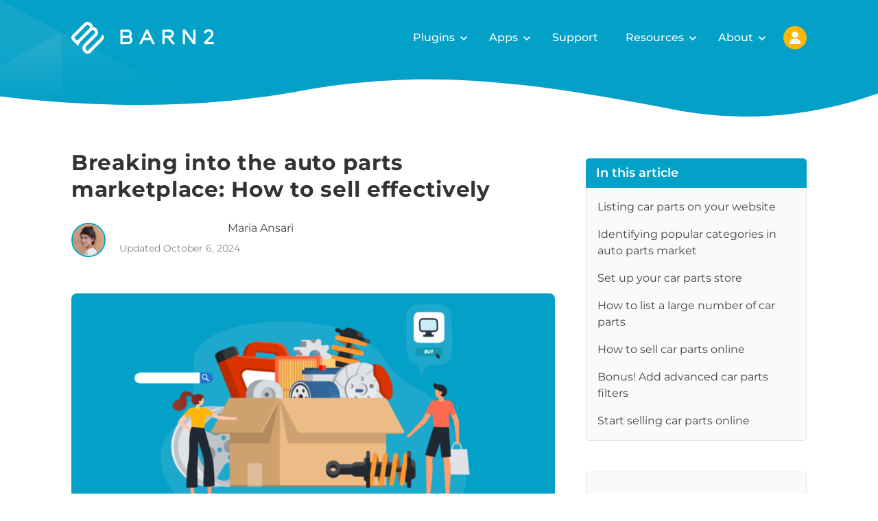

--- FILE ---
content_type: text/html; charset=UTF-8
request_url: https://barn2.com/blog/sell-car-parts-online/
body_size: 144473
content:

<!doctype html>
<html lang="en-US">

<head>
	<meta charset="utf-8">
	<meta name="viewport" content="width=device-width, initial-scale=1">
	<meta name="color-scheme" content="only light">
	
	<script id="barn2-global-vars" type="application/json">
		{"auth":{"fetchNonce":"d848d6304c"},"user":{"id":0,"lastUpdated":""},"notices":[],"endpoints":{"eddAjax":"https:\/\/barn2.com\/wp-admin\/admin-ajax.php","cart":"https:\/\/barn2.com\/wp-json\/barn2\/v3\/cart","localization":"https:\/\/barn2.com\/wp-json\/barn2\/v3\/pricing\/localize","pricing":"https:\/\/barn2.com\/wp-json\/barn2\/v3\/pricing\/localized","kbApi":"https:\/\/barn2.com\/kb\/wp-json\/barn2\/v3\/kb\/search","products":"https:\/\/barn2.com\/wp-json\/barn2\/v3\/products\/all","applyCoupon":"https:\/\/barn2.com\/wp-json\/barn2\/v3\/coupons\/apply","account":"https:\/\/barn2.com\/wp-json\/barn2\/v3\/account","receipt":"https:\/\/barn2.com\/wp-json\/barn2\/v3\/receipt","reviews":"https:\/\/barn2.com\/wp-json\/barn2\/v3\/products\/{productId}\/reviews"},"settings":{"productsHash":1769207542,"cookieDomain":"`barn2.com`","helpscoutSuggestions":null,"fonts":{"families":{"PT Serif":[{"url":"https:\/\/barn2.com\/wp-content\/themes\/barn2media\/assets\/fonts\/PTSerif-Italic.subset.woff2","properties":{"style":"italic","weight":"400"}}],"Montserrat":[{"url":"https:\/\/barn2.com\/wp-content\/themes\/barn2media\/assets\/fonts\/Montserrat-Italic-VariableFont_wght.subset.woff2","format":"woff2-variations","properties":{"weight":"100 900","style":"italic"}},{"url":"https:\/\/barn2.com\/wp-content\/themes\/barn2media\/assets\/fonts\/Montserrat-VariableFont_wght.subset.woff2","format":"woff2-variations","properties":{"weight":"100 900"}}]}},"account":[[],{"survey_label":"Which of these best describes why you want to cancel?","survey_value":"auto-renew:I don\\'t want my subscription to auto-renew\r\ndont-need:I don\\'t need the plugin anymore\r\ntoo-expensive:It\\'s too expensive\r\nfeatures:The plugin didn\\'t have all the features I need\r\nissues:Technical issues\r\nclient:I want my client to pay instead\r\nother:Other","cancel_text_auto_renew_1":"We recommend keeping your subscription active because it guarantees your renewal price of {renewal_price}. If you cancel and renew in future, we can\\'t guarantee the same price.\r\n\r\nDon\\'t worry - we will remind you 2 weeks before your subscription renews, so you can cancel then if you like.","cancel_text_dont_need_1":"Did you know you\\'ve already paid for the plugin until **{renewal_date}**?\u2028\r\n\r\nWhy not wait until closer to the renewal date and then decide? We will remind you 2 weeks before your subscription renews.","cancellation_discount":30,"cancel_text_too_expensive_1":"While we\\'re not the cheapest, we aim to provide the best plugins, service and support in the industry.\u2028\r\n\r\nWould you be interested in a **30% savings** on your renewal price? We guarantee that you will keep this price for as long as you remain a Barn2 customer.","cancel_text_issues_1":"Can you send us a support request about this? We\\'ll look into the problem and get back to you as soon as possible.","cancel_text_issues_2":"Thank you for sending your support request. \u2028We will be in touch with you shortly.","cancel_text_issues_submit":"Send","cancel_text_features_1":"Could you tell us more?","cancel_text_features_submit":"Send","cancel_text_client_1":"Did you know you can transfer your subscription to your client? Enter a few details and we\\'ll help you get started.","cancel_text_client_2":"Thank you for sending your license transfer request. \u2028We will be in touch with you shortly.","cancel_text_client_submit":"Request transfer","cancel_text_other_1":"Could you tell us more?","cancel_text_other_submit":"Send","cancel_text_last_chance_text":"#### One more thing...\r\n\r\nWould you be interested in a reduced price for your plugin, **guaranteed** to never increase?\u2028\r\n\r\nYou will continue to receive all future plugin updates, new features, full compatibility with WordPress and WooCommerce, and unlimited support.","resume_text_confirmation":"You are reactivating the following plan:","resume_text_thanks":"Your plan has been reactivated.\r\nWe will send a reminder 2 weeks before the renewal date.","cancel_text_thanks":"Your current plan remains active.  \r\nWe will send a reminder 2 weeks before the renewal date.","cancel_text_thanks_discount":"Your plan has been updated successfully.","cancel_text_goodbye":"Your plan has been cancelled successfully. You can continue to use the plugin until the expiration date shown below.","cancel_text_support_confirmation":"","cancel_text_auto_renew_1_html":"<p>We recommend keeping your subscription active because it guarantees your renewal price of {renewal_price}. If you cancel and renew in future, we can't guarantee the same price.<\/p>\n<p>Don't worry - we will remind you 2 weeks before your subscription renews, so you can cancel then if you like.<\/p>","cancel_text_dont_need_1_html":"<p>Did you know you've already paid for the plugin until <strong>{renewal_date}<\/strong>?\u2028<\/p>\n<p>Why not wait until closer to the renewal date and then decide? We will remind you 2 weeks before your subscription renews.<\/p>","cancel_text_too_expensive_1_html":"<p>While we're not the cheapest, we aim to provide the best plugins, service and support in the industry.\u2028<\/p>\n<p>Would you be interested in a <strong>30% savings<\/strong> on your renewal price? We guarantee that you will keep this price for as long as you remain a Barn2 customer.<\/p>","cancel_text_issues_1_html":"<p>Can you send us a support request about this? We'll look into the problem and get back to you as soon as possible.<\/p>","cancel_text_issues_2_html":"<p>Thank you for sending your support request. \u2028We will be in touch with you shortly.<\/p>","cancel_text_issues_submit_html":"<p>Send<\/p>","cancel_text_features_1_html":"<p>Could you tell us more?<\/p>","cancel_text_features_submit_html":"<p>Send<\/p>","cancel_text_client_1_html":"<p>Did you know you can transfer your subscription to your client? Enter a few details and we'll help you get started.<\/p>","cancel_text_client_2_html":"<p>Thank you for sending your license transfer request. \u2028We will be in touch with you shortly.<\/p>","cancel_text_client_submit_html":"<p>Request transfer<\/p>","cancel_text_other_1_html":"<p>Could you tell us more?<\/p>","cancel_text_other_submit_html":"<p>Send<\/p>","cancel_text_last_chance_text_html":"<h4>One more thing...<\/h4>\n<p>Would you be interested in a reduced price for your plugin, <strong>guaranteed<\/strong> to never increase?\u2028<\/p>\n<p>You will continue to receive all future plugin updates, new features, full compatibility with WordPress and WooCommerce, and unlimited support.<\/p>","resume_text_confirmation_html":"<p>You are reactivating the following plan:<\/p>","resume_text_thanks_html":"<p>Your plan has been reactivated.\nWe will send a reminder 2 weeks before the renewal date.<\/p>","cancel_text_thanks_html":"<p>Your current plan remains active.<br \/>\nWe will send a reminder 2 weeks before the renewal date.<\/p>","cancel_text_thanks_discount_html":"<p>Your plan has been updated successfully.<\/p>","cancel_text_goodbye_html":"<p>Your plan has been cancelled successfully. You can continue to use the plugin until the expiration date shown below.<\/p>","cancel_text_support_confirmation_html":"","cancel_options":{"auto-renew":"I don't want my subscription to auto-renew","dont-need":"I don't need the plugin anymore","too-expensive":"It's too expensive","features":"The plugin didn't have all the features I need","issues":"Technical issues","client":"I want my client to pay instead","other":"Other"}}]}}
	</script>
	<script>
		(()=>{(()=>{let c=(e,t,s)=>{if(t||(t={}),t&&typeof t=="object"&&Array.isArray(e)&&Array.isArray(t))return[...t,...e];if(t&&typeof t=="object"&&t.constructor.name==="Set")return typeof e[Symbol.iterator]=="function"?e.forEach(o=>{o===null?t.remove(o):t.add(o)}):t=e,t;if(t&&typeof t=="object"&&t.constructor.name==="Map"){if(typeof e[Symbol.iterator]=="function")for(let o in e){let n=t.get(o);t.set(o,n?c(e[o],n,s):e[o])}else t=e;return t}for(let o in e){let n=e[o],i=typeof t[o];!s&&n!==null&&i==="object"&&typeof n=="object"?t[o]=c(n,t[o],s):t[o]=n}return t},l=(e,t=!1)=>{c(e,window.barn2,t)},a=(e,t=window.localStorage,s=!1)=>{l(e,s);try{let o=c(e,JSON.parse(t.getItem("barn2-globals")||"{}"),s);t.setItem("barn2-globals",JSON.stringify(o))}catch(o){console.error("There was an error saving data to the local cache",o,e,t)}},d=e=>{let t;try{t=c(window.barn2,c(JSON.parse(window.sessionStorage.getItem("barn2-globals")||"{}")??{},JSON.parse(window.localStorage.getItem("barn2-globals")||"{}")??{}))}catch{console.error("Error reading stored session data"),t=window.barn2}let s=e.split(".");for(let o of s){if(typeof t[o]>"u")return null;typeof t=="object"&&t.constructor.name==="Set"&&(t=t.has(o)),typeof t=="object"&&t.constructor.name==="Map"&&(t=t.get(o)),t=t[o]}return t},y=async(e,t,s={},o=null)=>{let n=d(`status.${e}`);if(n)return await n;try{let r=d(e);if(r!==null)return r}catch{a({[e]:null})}let i=new Promise(async(r,b)=>{try{if(typeof t=="string"){let f=new URL(t);for(let h in s){let g=s[h];f.searchParams.set(h,g)}let u=await fetch(f,{method:"GET",credentials:"same-origin",headers:{"Content-Type":"application/json","X-WP-Nonce":d("auth.fetchNonce")}});if(!u.ok)throw console.error(u),new Error(u.toString());let w=await u.json();a({[e]:null}),typeof w[e]<"u"&&typeof w[e]=="object"?(a({[e]:w[e]}),r(w[e])):(a({[e]:w}),r(w)),o&&(document.dispatchEvent(new Event(`on${o}FetchSuccess`)),document.dispatchEvent(new Event(`on${o}Loaded`)))}else r(await t())}catch(f){b(f)}finally{window.barn2.set({status:{[e]:null}})}});return window.barn2.set({status:{[e]:i}}),await i};try{let e=JSON.parse(document.getElementById("barn2-global-vars").innerText);window.barn2={...e,set:l,save:a,get:d,asyncData:async(t,s,o,n={},i)=>(s&&a({[t]:null}),await y(t,o,n,i)),methods:{store:new Map,new:(t,s)=>{let o=window.barn2.methods.store.get(t);o&&o.forEach(n=>{s(...n)}),window.barn2.methods.store.set(t,s)},asyncRun:(t,...s)=>new Promise(o=>{let n=window.barn2.methods.store.get(t);if(typeof n=="function")return o(n(...s));typeof n>"u"&&(n=new Set),n.add(s),window.barn2.methods.store.set(t,n)}),run:(t,...s)=>{let o=window.barn2.methods.store.get(t);if(typeof o!="function")throw new Error(`${t} has not been defined`);return o(...s)},runOnce:async(t,...s)=>{if(typeof window.barn2.methods.store.get(t)!="function")throw new Error(`${t} has not been defined`);let n=d(`status.${t}`);if(n)return await n;let i=new Promise((r,b)=>{try{r(window.barn2.methods.run(t,...s))}catch(f){b(f)}});return l(`status.${t}`),await i}}}}catch(e){console.error(e)}})();})();
		//# sourceMappingURL=runtime-globals.embedded.min.js.map
		
	</script>
	<script>
		(()=>{var C=(t,e)=>()=>(e||t((e={exports:{}}).exports,e),e.exports);var E=C((ie,D)=>{var $=(...t)=>window.barn2.methods.run("debug",...t),Y=(t,e=300)=>{let n;return(...r)=>{n||(t(...r),n=setTimeout(()=>{clearTimeout(n),n=null},e))}},G=(t,e=992,n=!1)=>{let r=window.innerWidth,a=null;e||(e=992),window.addEventListener("resize",()=>{clearTimeout(a),a=setTimeout(()=>{window.innerWidth!==r&&($("resize triggered",window.innerWidth,r),(n||r<e&&window.innerWidth>=e||r>=e&&window.innerWidth<e)&&t(I(e)),r=window.innerWidth)},100)})},I=t=>(t||(t=992),window.innerWidth<992);D.exports={attachResizeListener:G,isMobile:I,debounce:Y}});var q=C((se,M)=>{var H=(...t)=>window.barn2.methods.run("readCookie",...t),J=()=>{let t=document.getElementById("navigation-cart");if(!t)return;let e=H("edd_cart_item_count")||null;e&&e!=="0"&&(t.childNodes[0].innerText=e);let n=H("edd_items_in_cart");n&&n==="1"&&e&&parseInt(e)>0&&(t.style.display="",t.setAttribute("aria-hidden","false"))};M.exports={maybeShowCartIcon:J}});var U=(...t)=>{window.debugging=window.debugging||document.body.classList.contains("script-debug")||window.sessionStorage.getItem("debugging")==="true",window.debugging&&console.trace(...t)};function L(){window.barn2.methods.new("debug",U)}var V=t=>{let e=encodeURIComponent(t)+"=",n=document.cookie.split(";");for(let r=0;r<n.length;r++){let a=n[r];for(;a.charAt(0)===" ";)a=a.substring(1,a.length);if(a.indexOf(e)===0)return decodeURIComponent(a.substring(e.length,a.length))}return null},W=(t,e,n)=>{let r;if(n){let a=new Date;a.setTime(a.getTime()+n*24*60*60*1e3),r="; expires="+a.toGMTString()}else r="";document.cookie=encodeURIComponent(t)+"="+encodeURIComponent(e)+r+"; path=/; domain="+(window.barn2.get("account.settings.cookieDomain")||"."+window.location.host)},K=t=>{document.cookie=t+"=; Max-Age=-99999999;"};function k(){window.barn2.methods.new("readCookie",V),window.barn2.methods.new("createCookie",W),window.barn2.methods.new("deleteCookie",K)}var A=async()=>{try{let t=window.barn2.get("products"),e=window.barn2.get("cache.productsHash"),n=window.barn2.settings.productsHash??Date.now();return t&&e===n?t:(window.barn2.save({products:null}),await x())}catch(t){console.error(t)}},j=async t=>{try{let e=await A();return e?e[t]:null}catch(e){return console.error(e),null}},F=async(t,e)=>{let n=typeof t=="string"?await window.barn2.methods.run("getProduct",parseInt(t)):t;return n?n.variations[parseInt(e)]??null:null},x=t=>{let e=window.barn2.get("status.fetchingProducts");return e||(window.barn2.set({status:{currentFetch:new Promise(async(n,r)=>{try{let d=await(await fetch(window.barn2.endpoints.products)).json();window.barn2.save({products:d.products}),window.barn2.save({cache:{productsHash:parseInt(d.version)}}),document.dispatchEvent(new Event("onProductsLoadSuccess"))}catch(a){console.error(a),document.dispatchEvent(new CustomEvent("onProductsLoadError",{detail:a})),r(a)}finally{window.barn2.set({status:{fetchingProducts:null}})}n(window.barn2.get("products"))})}}),window.barn2.get("status.fetchingProducts"))};function S(){window.barn2.methods.new("fetchProducts",x),window.barn2.methods.new("getProductVariation",F),window.barn2.methods.new("getProduct",j),window.barn2.methods.new("getProducts",A)}var _=({target:t,ariaToggle:e,shouldOpen:n,mouseExit:r})=>{if(t||(t=document.getElementById(e.getAttribute("aria-controls"))),typeof n>"u"&&(n=t.getAttribute("aria-hidden")),!t)return;let a=document.querySelectorAll(`[aria-controls="${t.id}"]`);for(let l of a)l.setAttribute("aria-expanded",n);r&&n==="false"&&t.classList.add("is-state-mouse-exit"),t.setAttribute("aria-hidden",n==="true"?"false":"true");let d={expanded:n,target:t,toggle:e};document.dispatchEvent(new CustomEvent("aria-toggled",{detail:d}))},X=t=>{let e=t.target.closest("[aria-controls]");if(!e)return;let n=document.getElementById(e.getAttribute("aria-controls"));if(!!n&&!(n.dataset.customAria||e.dataset.customAriaController||n.classList.contains("custom-aria-handler")||e.classList.contains("popover__toggle"))){if(e.tagName==="A"){if(e.dataset.allowClick==="true"){e.setAttribute("aria-pressed","true");return}t.preventDefault()}e.getAttribute("aria-pressed")!=="true"&&_({target:n,ariaToggle:e})}},h=t=>{t?t.setAttribute("aria-hidden","true"):document.querySelectorAll('.modal[aria-hidden="false"]').forEach(e=>{e.setAttribute("aria-hidden","true")}),document.body.classList.remove("modal-active")};document.addEventListener("click",t=>{if(t.target.closest(".modal__window"))return;let e=t.target.closest(".modal");!e||h(e)});document.addEventListener("aria-toggled",({detail:t})=>{t.toggle.classList.contains("modal__close-x")&&h(t.target),t.expanded==="true"&&t.target.classList.contains("modal")&&(document.body.classList.add("modal-active"),document.dispatchEvent(new CustomEvent("modal-opened",{detail:t}))),t.expanded==="false"&&t.target.classList.contains("modal")&&(document.body.classList.remove("modal-active"),document.dispatchEvent(new CustomEvent("modal-closed",{detail:t})))});document.addEventListener("keyup",t=>{if(t.key!=="Escape")return;document.querySelectorAll('.modal[aria-hidden="false"]').forEach(n=>h(n))});function T(){window.barn2.methods.new("toggleAria",_),window.barn2.methods.new("closeModal",h),document.addEventListener("click",X)}async function P(){let t=(...c)=>window.barn2.methods.run("readCookie",...c),e=(...c)=>window.barn2.methods.run("createCookie",...c),n=(...c)=>window.barn2.methods.run("deleteCookie",...c),r=t("barn2_account_receipt_nonce");r&&(window.barn2.save({auth:{fetchNonce:r}},window.sessionStorage),n("barn2_account_receipt_nonce"));let a=new URLSearchParams(window.location.search),d=a.get("country")||window.barn2.get("user.country")||t("barn2_country_code");d&&d!=="XX"&&(window.barn2.save({user:{country:d}}),e("barn2_country_code",d,30));let l=a.get("currency")||window.barn2.get("user.currency")||t("barn2_shop_currency");l&&(window.barn2.save({user:{currency:l}}),e("barn2_shop_currency",l.toUpperCase(),30),e("barn2_currency_code",l.toUpperCase(),30),document.dispatchEvent(new Event("onCurrencyLocalized"))),(!l||d==="XX")&&await(async()=>{try{let c=await fetch("https://www.cloudflare.com/cdn-cgi/trace");if(!c.ok)throw c;let v=(await c.text()).split(`
		`),g={};for(let u of v){let w=u.split("=");g[w[0]]=w[1]}let o=new URL(window.barn2.get("endpoints.localization"));o.searchParams.set("ip",g.ip??null),o.searchParams.set("country",g.loc??null);let i=await fetch(o);if(!i.ok)throw i;let s=i.json();window.barn2.save({user:{country:s.country}}),l||window.barn2.save({user:{currency:s.currency}}),document.dispatchEvent(new Event("onCurrencyLocalized"))}catch(c){console.error(c)}})(),(a.get("discount")||a.get("coupon"))&&fetch(window.barn2.get("endpoints.applyCoupon"),{method:"POST",headers:{"Content-Type":"application/json"},body:JSON.stringify({discount:a.get("discount")||a.get("coupon")})}).then(c=>c.json()).then(c=>{(c?.coupons??null)&&(e("barn2_discount",c.discounts,3),window.barn2.set({user:{discount:c.discounts}}),document.dispatchEvent(new Event("onDiscountApplied")))}).catch(c=>console.error(c))}var f=(...t)=>window.barn2.methods.run("debug",...t),R=()=>{try{if(window.barn2.get("status.navigation"))return;let e=document.getElementById("page-navigation");if(!e)return;let{attachResizeListener:n,isMobile:r}=E(),{maybeShowCartIcon:a}=q();window.barn2.set({status:{navigation:!0}});let d=document.querySelector('button[aria-controls="primary-navigation"]'),l=o=>{o?e.allowClick="true":e.allowClick=""},b=o=>{f("resize detected",o),l(o);let i=window.innerHeight*.01;document.documentElement.style.setProperty("--one-vh-unit",`${i}px`),document.querySelectorAll("#primary-navigation").forEach(s=>{s.setAttribute("aria-hidden",o?"true":"false")}),document.querySelectorAll('button[aria-controls="primary-navigation"]').forEach(s=>{s.setAttribute("aria-expanded",o?"false":"true")})};n(b),b(r()),l(r());let c,y=o=>{c=setTimeout(()=>{o.getAttribute("aria-expanded")==="true"&&window.barn2.methods.run("toggleAria",{ariaToggle:o,shouldOpen:"false",mouseExit:!0})},600)};document.addEventListener("mouseout",o=>{o.target.closest("#page-navigation")&&document.querySelectorAll('#page-navigation a[aria-expanded="true"]').forEach(s=>{s.dataset.useAria||y(s)})}),document.addEventListener("mouseover",o=>{o.target.closest("#page-navigation")&&clearTimeout(c)}),document.addEventListener("mouseover",o=>{let i=o.target.closest("#page-navigation a[aria-controls]");!i||e.allowClick==="true"||i.dataset.useAria||i.getAttribute("aria-expanded")!=="true"&&(setTimeout(()=>{let s=i.closest(".is-style-mega-menu");if(s){let u=s.getBoundingClientRect().left+s.getBoundingClientRect().width/2-10,w=s.querySelector(".sub-menu").getBoundingClientRect().left;s.style.setProperty("--dropdownArrayPosition",`${u-w}px`)}},50),document.querySelectorAll('#page-navigation a[aria-expanded="true"]').forEach(s=>window.barn2.methods.run("toggleAria",{ariaToggle:s,shouldOpen:"false",mouseExit:!0})),window.barn2.methods.run("toggleAria",{ariaToggle:i,shouldOpen:"true"}))}),document.addEventListener("click",o=>{if(o.target.dataset.useAria)return;let i=o.target.closest("#page-navigation a[aria-controls]");if(i&&e.allowClick!=="true"){o.preventDefault(),o.stopImmediatePropagation(),window.location.href=i.href;return}o.target.closest("#page-navigation")||document.querySelectorAll('#page-navigation a[aria-expanded="true"]').forEach(u=>{u.dataset.useAria||y(u)})}),document.addEventListener("click",o=>{let i=o.target.closest('a[href^="#"]');if(!i||(f("hash clicked"),r()&&window.barn2.methods.run("toggleAria",{ariaToggle:d,shouldOpen:"false",mouseExit:!0}),i.dataset.ignoreScroll))return;let s=new URL(i.href);if(!s.hash)return;let u=document.querySelectorAll(s.hash);if(u.length===0)return;let w=null;if(u.forEach(m=>{w||!m.checkVisibility()||(m.children.length>0&&["H1","H2","H3","H4","H5","H6"].indexOf(m.children[0].tagName)>-1&&(m=m.children[0]),m.checkVisibility()&&(w=m))}),!w)return;s.pathname===window.location.pathname&&o.preventDefault();let p=w.getBoundingClientRect().top+window.scrollY;p-=100,document.querySelector("#wpadminbar")&&(p-=40),document.querySelector("#display-banner-state.is-state-banner-active")&&(p-=document.querySelector("#sale-banner").getBoundingClientRect().height),window.scrollTo({behavior:"smooth",top:p,left:0}),i&&s.hash!==window.location.hash&&history.pushState(null,null,s.toString())}),document.addEventListener("aria-toggled",({detail:o})=>{f("aria-toggled",o),r()&&o&&o.expanded==="true"&&o.target.classList.contains("modal")&&window.barn2.methods.run("toggleAria",{ariaToggle:d,shouldOpen:"false",mouseExit:!0})});let v=()=>{if(!window.location.hash)return;let o=(window.location.hash||"#dashboard").substring(1),i=o.split("/"),s=document.querySelector(i[0]);!s||window.scrollY>0||s.click()},g=()=>{f("resize fixed containers"),document.querySelectorAll(".has-fixed-height-listener").forEach(i=>{f("resetting height on ",i),i.classList.add("is-state-resetting-height"),i.style.setProperty("--offsetHeight",""),i.offsetHeight,setTimeout(()=>{i.style.setProperty("--offsetHeight",i.offsetHeight+"px"),i.classList.remove("is-state-resetting-height")},50)})};document.addEventListener("DOMContentLoaded",g),window.addEventListener("load",g),window.addEventListener("resize",g),v(),a(),g()}catch(t){console.error("error loading navigation",t)}},N=()=>{window.barn2.get("status.navigation")||(document.readyState==="interactive"||document.readyState==="complete"?R():document.addEventListener("DOMContentLoaded",R))};N();var z=N;var{debounce:Q}=E(),Z=(...t)=>window.barn2.methods.run("debug",...t),O=()=>{document.querySelectorAll(".wp-block-video video").forEach(e=>{let n=e.closest(".wp-block-video");if(n.classList.contains("is-style-browser-frame")&&e.setAttribute("playsinline","playsinline"),Z("initializing videos",e,n),!e.autoplay){let r=document.createElement("button");r.classList.add("wp-block-video__play-button"),r.setAttribute("aria-label","Play video"),r.innerHTML='<span class="screen-reader-text">Play video</span>',r.addEventListener("click",a=>{a.preventDefault(),a.stopPropagation(),e.play(),n.classList.add("is-state-played")}),n.appendChild(r)}e.addEventListener("play",()=>n.classList.add("is-state-played"))})};function B(){document.readyState==="loading"?document.addEventListener("DOMContentLoaded",O):O(),window.addEventListener("scroll",Q(()=>{document.querySelectorAll(".the-content video").forEach(e=>{if(!e.autoplay||!e.paused)return;e.muted||(e.muted=!0);let n=e.getBoundingClientRect();n.top<window.innerHeight+200&&n.bottom>-200&&e.currentTime===0&&!e.classList.contains("force-play")&&(e.play(),e.classList.add("force-play"))})},100)),document.addEventListener("play",t=>{let e=t.target.closest(".wp-block-video");!e||e.classList.add("is-state-played")}),document.addEventListener("click",t=>{let e=t.target.closest(".wp-block-video");!e||e.classList.add("is-state-played")})}L();k();S();T();P();z();B();window.barn2.methods.run("getProducts");})();
		//# sourceMappingURL=global.embedded.min.js.map
		
	</script><meta name='robots' content='index, follow, max-image-preview:large, max-snippet:-1, max-video-preview:-1' />
		<script>
			window.dataLayer = window.dataLayer || [];
		</script>
				<script>
		var _paq = window._paq = window._paq || [];
		_paq.push(['trackPageView']);
		_paq.push(['enableLinkTracking']);
		_paq.push(['alwaysUseSendBeacon']);
		(function() {
			var u="https://barn2.matomo.cloud/";
			_paq.push(['setTrackerUrl', u+'matomo.php']);
			_paq.push(['setSiteId', '1']);
			var d=document, g=d.createElement('script'), s=d.getElementsByTagName('script')[0];
			g.async=true; g.src='//cdn.matomo.cloud/barn2.matomo.cloud/matomo.js'; s.parentNode.insertBefore(g,s);
		})();
		</script>
		
		
	<!-- This site is optimized with the Yoast SEO plugin v26.2 - https://yoast.com/wordpress/plugins/seo/ -->
	<title>Breaking Into the Auto Part Marketplace: How to Sell Effectively</title>
	<meta name="description" content="Learn how to sell car parts online with the WooCommerce Product Table plugin for WordPress. Tutorial for selling car parts in WooCommerce" />
	<link rel="canonical" href="https://barn2.com/blog/sell-car-parts-online/" />
	<meta property="og:locale" content="en_US" />
	<meta property="og:type" content="article" />
	<meta property="og:title" content="Breaking Into the Auto Part Marketplace: How to Sell Effectively" />
	<meta property="og:description" content="Learn how to sell car parts online with the WooCommerce Product Table plugin for WordPress. Tutorial for selling car parts in WooCommerce" />
	<meta property="og:url" content="https://barn2.com/blog/sell-car-parts-online/" />
	<meta property="og:site_name" content="Barn2 Plugins" />
	<meta property="article:publisher" content="https://www.facebook.com/Barn2Plugins" />
	<meta property="article:published_time" content="2020-11-19T11:43:12+00:00" />
	<meta property="article:modified_time" content="2024-10-06T11:43:12+00:00" />
	<meta property="og:image" content="https://barn2.com/wp-content/uploads/2020/11/890351_Featured-image-for-Barn2_Op1_111220.png" />
	<meta property="og:image:width" content="1640" />
	<meta property="og:image:height" content="1081" />
	<meta property="og:image:type" content="image/png" />
	<meta name="author" content="Maria Ansari" />
	<meta name="twitter:card" content="summary_large_image" />
	<meta name="twitter:creator" content="@https://twitter.com/pirzadaansari" />
	<meta name="twitter:site" content="@barn2plugins" />
	<meta name="twitter:label1" content="Written by" />
	<meta name="twitter:data1" content="Maria Ansari" />
	<meta name="twitter:label2" content="Est. reading time" />
	<meta name="twitter:data2" content="18 minutes" />
	<script type="application/ld+json" class="yoast-schema-graph">{"@context":"https://schema.org","@graph":[{"@type":"Article","@id":"https://barn2.com/blog/sell-car-parts-online/#article","isPartOf":{"@id":"https://barn2.com/blog/sell-car-parts-online/"},"author":{"name":"Maria Ansari","@id":"https://barn2.com/#/schema/person/f342a654ddad4914ac43ad62cc54f673"},"headline":"Breaking into the auto parts marketplace: How to sell effectively","datePublished":"2020-11-19T11:43:12+00:00","dateModified":"2024-10-06T11:43:12+00:00","mainEntityOfPage":{"@id":"https://barn2.com/blog/sell-car-parts-online/"},"wordCount":3810,"commentCount":4,"publisher":{"@id":"https://barn2.com/#organization"},"image":{"@id":"https://barn2.com/blog/sell-car-parts-online/#primaryimage"},"thumbnailUrl":"https://barn2.com/wp-content/uploads/2020/11/890351_Featured-image-for-Barn2_Op1_111220.png","keywords":["Tutorials","WooCommerce"],"articleSection":["Learn WooCommerce"],"inLanguage":"en-US","potentialAction":[{"@type":"CommentAction","name":"Comment","target":["https://barn2.com/blog/sell-car-parts-online/#respond"]}],"video":[{"@id":"https://barn2.com/blog/sell-car-parts-online/#video"}]},{"@type":"WebPage","@id":"https://barn2.com/blog/sell-car-parts-online/","url":"https://barn2.com/blog/sell-car-parts-online/","name":"Breaking Into the Auto Part Marketplace: How to Sell Effectively","isPartOf":{"@id":"https://barn2.com/#website"},"primaryImageOfPage":{"@id":"https://barn2.com/blog/sell-car-parts-online/#primaryimage"},"image":{"@id":"https://barn2.com/blog/sell-car-parts-online/#primaryimage"},"thumbnailUrl":"https://barn2.com/wp-content/uploads/2020/11/890351_Featured-image-for-Barn2_Op1_111220.png","datePublished":"2020-11-19T11:43:12+00:00","dateModified":"2024-10-06T11:43:12+00:00","description":"Learn how to sell car parts online with the WooCommerce Product Table plugin for WordPress. Tutorial for selling car parts in WooCommerce","breadcrumb":{"@id":"https://barn2.com/blog/sell-car-parts-online/#breadcrumb"},"inLanguage":"en-US","potentialAction":[{"@type":"ReadAction","target":["https://barn2.com/blog/sell-car-parts-online/"]}]},{"@type":"ImageObject","inLanguage":"en-US","@id":"https://barn2.com/blog/sell-car-parts-online/#primaryimage","url":"https://barn2.com/wp-content/uploads/2020/11/890351_Featured-image-for-Barn2_Op1_111220.png","contentUrl":"https://barn2.com/wp-content/uploads/2020/11/890351_Featured-image-for-Barn2_Op1_111220.png","width":1640,"height":1081},{"@type":"BreadcrumbList","@id":"https://barn2.com/blog/sell-car-parts-online/#breadcrumb","itemListElement":[{"@type":"ListItem","position":1,"name":"Home","item":"https://barn2.com/"},{"@type":"ListItem","position":2,"name":"Breaking into the auto parts marketplace: How to sell effectively"}]},{"@type":"WebSite","@id":"https://barn2.com/#website","url":"https://barn2.com/","name":"Barn2 Plugins","description":"Professional plugins for WordPress &amp; WooCommerce","publisher":{"@id":"https://barn2.com/#organization"},"potentialAction":[{"@type":"SearchAction","target":{"@type":"EntryPoint","urlTemplate":"https://barn2.com/?s={search_term_string}"},"query-input":{"@type":"PropertyValueSpecification","valueRequired":true,"valueName":"search_term_string"}}],"inLanguage":"en-US"},{"@type":"Organization","@id":"https://barn2.com/#organization","name":"Barn2 Plugins","url":"https://barn2.com/","logo":{"@type":"ImageObject","inLanguage":"en-US","@id":"https://barn2.com/#/schema/logo/image/","url":"https://barn2.com/wp-content/uploads/2019/08/Barn2-Site-Icon-1.png","contentUrl":"https://barn2.com/wp-content/uploads/2019/08/Barn2-Site-Icon-1.png","width":512,"height":512,"caption":"Barn2 Plugins"},"image":{"@id":"https://barn2.com/#/schema/logo/image/"},"sameAs":["https://www.facebook.com/Barn2Plugins","https://x.com/barn2plugins","https://www.linkedin.com/company/barn2-plugins/about/","https://youtube.com/@Barn2Plugins"]},{"@type":"Person","@id":"https://barn2.com/#/schema/person/f342a654ddad4914ac43ad62cc54f673","name":"Maria Ansari","image":{"@type":"ImageObject","inLanguage":"en-US","@id":"https://barn2.com/#/schema/person/image/","url":"https://secure.gravatar.com/avatar/e5ea3b2abaea118836171c44244cd6b8e06de2350da71ebf984f6af31b15f6e8?s=96&d=mm&r=g","contentUrl":"https://secure.gravatar.com/avatar/e5ea3b2abaea118836171c44244cd6b8e06de2350da71ebf984f6af31b15f6e8?s=96&d=mm&r=g","caption":"Maria Ansari"},"description":"Maria Ansari, founder of BloggInc, is a content marketer specializing in WordPress and Shopify brands. With a Computer Science background, she blends technical skill and marketing insight to deliver clear, results-driven communication.","sameAs":["https://www.blogginc.com","https://www.instagram.com/blogg_inc/","https://x.com/https://twitter.com/pirzadaansari","https://www.youtube.com/channel/UCHu6nzlJaGp6lxEN-ab2xRA"],"url":"https://barn2.com/blog/author/maria/"},{"@type":"VideoObject","@id":"https://barn2.com/blog/sell-car-parts-online/#video","name":"Breaking Into the Auto Part Marketplace: How to Sell Effectively","isPartOf":{"@id":"https://barn2.com/blog/sell-car-parts-online/#article"},"thumbnailUrl":"https://barn2.com/wp-content/uploads/2020/11/1pbvwi7llqk.jpg","description":"Learn how to sell car parts online with the WooCommerce Product Table plugin for WordPress. Tutorial for selling car parts in WooCommerce","uploadDate":"2020-11-19","width":480,"height":270,"embedUrl":"https://www.youtube.com/embed/1pbVWI7lLqk","duration":"PT7M19S","isFamilyFriendly":true,"inLanguage":"en-US"}]}</script>
	<meta property="og:video" content="https://www.youtube.com/embed/1pbVWI7lLqk" />
	<meta property="og:video:type" content="text/html" />
	<meta property="og:video:duration" content="439" />
	<meta property="og:video:width" content="480" />
	<meta property="og:video:height" content="270" />
	<meta property="ya:ovs:adult" content="false" />
	<meta property="ya:ovs:upload_date" content="2020-11-19T11:43:12+00:00" />
	<meta property="ya:ovs:allow_embed" content="true" />
	<!-- / Yoast SEO plugin. -->


<link rel="alternate" type="application/rss+xml" title="Barn2 Plugins &raquo; Feed" href="https://barn2.com/feed/" />
<link rel="alternate" type="application/rss+xml" title="Barn2 Plugins &raquo; Comments Feed" href="https://barn2.com/comments/feed/" />
<link rel="alternate" type="application/rss+xml" title="Barn2 Plugins &raquo; Breaking into the auto parts marketplace: How to sell effectively Comments Feed" href="https://barn2.com/blog/sell-car-parts-online/feed/" />
<style id='infinity-scroll-single-post-group-style-inline-css' type='text/css'>


</style>
<style id='safe-svg-svg-icon-style-inline-css' type='text/css'>
.safe-svg-cover{text-align:center}.safe-svg-cover .safe-svg-inside{display:inline-block;max-width:100%}.safe-svg-cover svg{fill:currentColor;height:100%;max-height:100%;max-width:100%;width:100%}

</style>
<style type="text/css">/* css for building split tests */


/* Ensure variations are visible in , Bakery  and Bricks builders */
#breakdance_canvas [bt-eid], 
#editor [data-bt-eid], 
body[data-builder-window="iframe"] .brx-body [bt-eid],
.vc_editor [class*='ab-var-'] {
    display: inherit !important; /* Retain inherited display type */
    opacity: 1 !important; /* Fully visible */
    visibility: visible !important; /* Ensure it's interactable */
}


.fl-block-overlay-active[bt-variation][bt-eid]>.fl-row-overlay,.fl-block-overlay-active[bt-variation][bt-eid]>.fl-module-overlay{
  border:2px solid #F75C03 !important;
}

.fl-block-overlay-active[bt-variation][bt-eid]>.fl-row-overlay .fl-block-overlay-actions,.fl-block-overlay-active[bt-variation][bt-eid]>.fl-module-overlay .fl-block-overlay-actions{
  background-color:#F75C03 !important;  
}

.ab-highlight {
  animation: highlight 2s ease-in-out infinite !important;
  position: relative;
  z-index: 1;
}

@keyframes highlight {
  0% {
    box-shadow: 0 0 0 0 rgba(247, 92, 3, 0.2);
    transform: scale(1);
  }
  15% {
    box-shadow: 0 0 20px 10px rgba(247, 92, 3, 1);
    transform: scale(1.02);
  }
  30% {
    box-shadow: 0 0 10px 5px rgba(247, 92, 3, 0.2);
    transform: scale(1);
  }
  45% {
    box-shadow: 0 0 20px 10px rgba(247, 92, 3, 1);
    transform: scale(1.02);
  }
  60% {
    box-shadow: 0 0 10px 5px rgba(247, 92, 3, 0.2);
    transform: scale(1);
  }
  75% {
    box-shadow: 0 0 20px 10px rgba(247, 92, 3, 1);
    transform: scale(1.02);
  }
  100% {
    box-shadow: 0 0 0 0 rgba(247, 92, 3, 0.2);
    transform: scale(1);
  }
}

.bt-active-var-dot{
    padding: 5px;
    color:green;
}

.bt-new-window::after {
  content: url([data-uri]);
  margin: 0 3px 0 5px;
  filter: invert(1);

}


.bt-conversion-icon{
    background-image: url(/wp-content/plugins/bb-bt-ab/img/split-conversion.svg);
    background-size: contain;
    width: 30px;
    height: 30px;
    display: inline-block;
    margin-right: 4px;
}

.ab-flag-filled { 
    display: inline-block;
    width: 20px !important;
    height: 20px !important;
    background: url('[data-uri]') 50% 50% no-repeat;
    background-size: 100%; 
    vertical-align: text-top;
    margin-right: 3px !important;
}

.ab-split { 
    display: inline-block;
    width: 20px !important;
    height: 20px !important;
    background: url('[data-uri]') 50% 50% no-repeat;
    background-size: 100%; 
    vertical-align: text-top;
    margin-right: 3px !important;
}

.ab-test-tube { 
    display: inline-block;
    width: 20px !important;
    height: 20px !important;
    background: url('[data-uri]') 50% 50% no-repeat;
    background-size: 100%; 
    vertical-align: text-top;
    margin-right: 3px !important;
}   

.ab-pointer{
  display: inline-block;
  width: 20px !important;
  height: 20px !important;
  font-weight: bolder !important;
  background: url('[data-uri]') 50% 50% no-repeat;
  background-size: 100%;
  opacity: 0.8;
  vertical-align: text-top;
  margin-right: 3px !important;
}

.ab-ai{
  display: inline-block;
  width: 20px !important;
  height: 20px !important;
  color: white;
  font-weight: bolder !important;
  background: url('[data-uri]') 50% 50% no-repeat;
  background-size: 100%;
  vertical-align: text-top;
  margin-right: 3px !important;
}
.ab-link{
  display: inline-block;
  width: 20px !important;
  height: 20px !important;
  background: url('[data-uri]') 50% 50% no-repeat;
  background-size: 100%;
  vertical-align: text-top;
  margin-left: 3px !important;
  cursor: pointer;
}


.abst-variation {
  border: 3px dotted orange;
  border-radius:5px;
  position: relative !important; /* Ensure the badge is anchored to this element */
}
/* parent */
.abst-settings-column.help {
  position: relative;
  box-shadow: 0 1px 10px #979797;
  background: #ffffd7;
  padding: 20px 30px;
  margin-top: 60px !important;
}
.click-to-start-help{
  padding: 30px !important;
}
.abst-settings-column.help li{
font-size:1.1em;
  margin-bottom:5px;
}
.hide-magic-bar{
    text-decoration: underline;
     cursor: pointer;
    padding: 10px;
    z-index: 10;
  }
  

.abst-variation:after {
  content: "A/B";
  position: absolute;
  top: -10px;
  right: -10px;
  display: flex;
  align-items: center;
  justify-content: center;
  min-width: 28px;
  height: 28px;
  background: #fff;
  color: #2d7be5;
  font-weight: bold;
  font-size: 13px;
  border-radius: 999px;
  box-shadow: 0 2px 8px rgba(44, 62, 80, 0.18), 0 1.5px 4px rgba(44, 62, 80, 0.12);
  padding: 0 8px;
  border: 2px solid #2d7be5;
  z-index: 1000;
  pointer-events: none; /* Prevents interfering with mouse events */
  background-clip: padding-box;
}

#variation-picker-container, #variation-editor-container, .abst-goals-column, #abst-magic-bar button#abst-magic-bar-start, #abst-targeting-button, .magic-test-name, .winning-mode {
  display: none;
}
/* BRICKS */
[data-abmagictestelementtype]{
  cursor: pointer;
}
.bricks-panel-controls div[controlkey="ab_heading"] {
    background-color: rgba(0,0,0,0) !important;
    text-transform: uppercase;
    padding: 10px 0;
    font-size: 13px;
    font-weight: 700;
}

.bricks-panel-controls div[data-controlkey="ab_heading"] {
    border-top: thin solid rgb(82, 82, 82) !important;
    margin-top: 12px;
}

[data-controlkey="bt_info"] [data-control=info] {
  background: #ffffff00 !important;
  color:white !important;
}
[data-controlkey="bt_info"] [data-control=info] a:hover {
  color: #7abcf5 !important;
}

/* CONVERSION MODULE */

  .fl-module-conversion,
  .wp-block-bt-experiments-gutenberg-conversion { 
    display:none;
  }
  .fl-builder-edit .fl-module-conversion {
    display:block;
  }
  
  .fl-builder-edit .conversion-module,
  .block-editor-page .conversion-module,
  .elementor-widget-container .conversion-module {
    padding:10px;
    border: thin solid whitesmoke;
    background: repeating-linear-gradient(
      45deg,
      whitesmoke,
      whitesmoke 10px,
      white 10px,
      white 20px
    );

  }
  .conversion-module *{
    text-align:center;
    color:#525252 !important;
  }
body.abst-show-page {
  display: inherit;
}


.newabpanel {
  width: 500px;
  height: 60vh;
  position: fixed;
  top: 6vh;
  left: calc(50% - 250px);
  border: none;
  z-index: 50001;
  display: none;
  box-shadow: 0 1px 10px -3px black;
  border-radius: 10px;
  background-color: whitesmoke;
}

#ab-ai-form {
  background: white !important;
  color:rgb(61, 61, 61) !important;
  max-width: 550px;
  padding: 20px 20px 30px 20px;
  border-radius: 5px;
  box-shadow: 0 1px 10px rgba(0,0,0,0.4);
}
#ab-ai-form .mfp-close{
margin-top: -20px;
}

#ab-ai-form #result{
  background: whitesmoke !important;
  white-space: pre-line;
  padding:10px;
  border-radius:5px;
  margin-top:20px
}

#ab-ai-form #result li:hover{
  cursor:copy;
  background:white !important;
}

#ab-ai-form #result li{
  margin:3px;
  padding:3px;
  border-radius:5px;
}


.ab-white-popup {
  position: relative;
  background: #FFF;
  padding: 20px;
  width: auto;
  margin: 20px auto;
}

#ab-ai-form .ai-option {
    margin-bottom: 5px;
    background: #e7e7e7;
    padding: 5px 10px;
    border-radius: 5px;
    border: thin solid #ededed;
}
#ab-ai-form .ai-option:hover {
  border: thin solid #d8d8d8;
  background: #d4d4d4;
  cursor:copy;
}
#ab-ai-form .ai-option:active {
  background: #a9e7b1;
  cursor:copy;
}


.ab-copy-link{
  cursor: pointer;
  position: absolute !important;
  right: 10px;
}


p.ai-loading {
    background-image: linear-gradient(-45deg, #dde8ff 25%, transparent 25%, transparent 50%, #dde8ff 50%, #dde8ff 75%, transparent 75%, transparent);
    background-size: 100px 100px;
    animation: ai-load-gradient 4s infinite;
    padding:20px !important;
    font-weight: bold;
    color:grey;
    text-align:center;
}

@keyframes ai-load-gradient {
    0% {
        background-position: 0 0;
    }
    100% {
        background-position: 100px 0;
    }
}


/* AI AI */

.ai-loading-outer-box {
  width: 100px;
  height: 100px;
  border: 8px solid whitesmoke;
  background: white;
  border-radius: 33px;
  display: flex;
  justify-content: center;
  align-items: center;
  box-shadow: 0 1px 10px -2px #00000099;
}

.ai-loading-inner-box {
  box-shadow: 0 1px 30px -5px rgba(0,0,0,0.9);
  animation: ai-load-bounce 4s infinite;
  width: 30px;
  height: 30px;
  background-color: #365187;
  border-radius: 3px;
}

ul#ai-suggestions-list {
  list-style: none;
  margin:0 !important;
  padding:0;
}
ul#ai-suggestions-list li {
  background:#dfe5f9;
  border-radius:5px;
  margin:5px;
  padding:5px 20px 5px 10px;
  display:inline-block;
}
ul#ai-suggestions-list li:hover {
  background:#dff9f7;
  cursor:cell;
}

#ai-suggestions {
  background: whitesmoke !important;
  color:rgb(61, 61, 61) !important;
  padding: 10px;
  border: thin solid #d3d3d3;
  width: calc(100% - 5px);
}
@keyframes ai-load-bounce {
  0% {
    transform: translateY(0) translateX(0) rotate(-100deg);
  }
  10% {
    transform: translateY(-10px) translateX(-10px) rotate(-15deg);
  }
  20% {
    transform: translateY(20px) translateX(40px) rotate(10deg);
  }
  30% {
    transform: translateY(15px) translateX(-5px) rotate(-60deg);
  }
  40% {
    transform: translateY(30px) translateX(25px) rotate(35deg);
  }
  50% {
    transform: translateY(-40px) translateX(-20px) rotate(-10deg);
  }
  60% {
    transform: translateY(20px) translateX(15px) rotate(15deg);
  }
  70% {
    transform: translateY(15px) translateX(-35px) rotate(-75deg);
  }
  80% {
    transform: translateY(10px) translateX(50px) rotate(10deg);
  }
  90% {
    transform: translateY(50px) translateX(-15px) rotate(-15deg);
  }
  100% {
    transform: translateY(0) translateX(0) rotate(-100deg);
  }
}


#abst-magic-upgrade-overlay {
    position: absolute;
    top: 0;
    left: 0;
    right: 0;
    bottom: 0;
    background: rgb(255 255 255 / 72%);
    backdrop-filter: blur(3px);
    -webkit-backdrop-filter: blur(3px);
    text-shadow: 0 0 8px rgba(255, 255, 255, 0.9);
    z-index: 10;
    display: flex;
    flex-direction: column;
    justify-content: center;
    align-items: center;
    text-align: center;
    padding: 20px;
    box-sizing: border-box;
}
#abst-magic-upgrade-overlay>*{
  background: white;
  padding: 15px;
  border-radius: 15px;
}

#abst-magic-upgrade-overlay h3 {
    color: #23282d;
    font-size: 20px;
    margin-bottom: 15px;
}

#abst-magic-upgrade-overlay p {
    color: #646970;
    margin-bottom: 15px;
    line-height: 1.5;
}

#abst-magic-upgrade-overlay ul {
    text-align: left;
    margin: 0 auto 20px;
    max-width: 80%;
}

#abst-magic-upgrade-overlay li {
    margin-bottom: 6px;
    position: relative;
    padding-left: 20px;
  list-style-type: none;
}

#abst-magic-upgrade-overlay .abst-button {
    background: #2271b1;
    color: white;
    border: none;
    padding: 10px 20px;
    border-radius: 4px;
    text-decoration: none;
    font-weight: 600;
    transition: background 0.2s;
    text-shadow: 0 0 3PX #313131;
}

#abst-magic-upgrade-overlay .abst-button:hover {
    background: #135e96;
    color: white;
}

#abst-magic-upgrade-overlay .upgrade-testy {
    font-size: 13px;
    color: #646970;
    max-width: 80%;
    margin: 20px auto 0;
    padding-top: 15px;
}

#abst-magic-upgrade-overlay .upgrade-testy em {
    display: block;
    margin-top: 5px;
    font-style: italic;
    color: #8c8f94;
}

#abst-ideas-general {
  padding: 10px;
  background: whitesmoke;
  border-radius: 20px;
  margin: 50px 20px 20px 20px;
  text-align: center;
  opacity: .8;
  box-shadow: 0 0 10px -2px #00000029;
}

#abst-ideas-general ul {
  padding: 0 10px 10px 10px;
  background: whitesmoke;
  border-radius: 20px;
  margin: 20px; 
  text-align: center;
}
#close-help-magic{
  cursor: pointer;
  position: relative;
  display: block;
  text-align: center;
  margin: 10px 0;
  font-size: 12px;
  color: #666;
  text-decoration: underline;
}

.goal-value-label{
  padding: 1px 0;
}
#conversion_use_order_value_container {
  display: none;
  height: 20px;
  margin-right: 10px;
  padding: 10px;
  font-size: 1em;
}

/* MAGIC BAR STYLES */
.abst-magic-bar {
  width: 35%;
  position: fixed;
  background-color: whitesmoke;
  top: 32px;
  box-shadow: 0 0 10px -2px #00000099;
  right: 0;
  z-index: 65534;
  color: #4b4b4b !important;
  box-sizing: border-box;
  transform: translateY(-100%);
  transition: transform 0.3s ease-in-out;
  font-family: -apple-system, BlinkMacSystemFont, "Segoe UI", Roboto, Oxygen-Sans, Ubuntu, Cantarell, "Helvetica Neue", sans-serif;
  font-weight: 400;
  height: calc(100% - 32px) !important;
  padding: 0;
  overflow-y: auto;
  overflow-x: hidden;
}
#abst-magic-bar button#abst-magic-bar-start {
    position: sticky;
    bottom: 0px;
    width: 100%;
    color: white !important;
    font-size: 1.2em !important;
    border-radius: 0 !important;
    margin: 0;
    z-index: 10;
}

#abst-magic-bar .abst-add-goal-button, #imageSelector{
  background:GREY !imPORTANT;
  font-size:14px;
  text-transform:uppercase;
  padding:5px 15px;
  border-radius:3px;
  border-width:1px;
}

#abst-magic-bar .abst-add-goal-button:hover, #imageSelector:hover{
  background:#2b7bb9 !imPORTANT;
}

#abst-magic-bar .abst-add-goal-button:active, #imageSelector:active{
  background:#08a66a !imPORTANT;}

/* Hardened form elements for magic bar */
#abst-magic-bar > input[type="text"],
#abst-magic-bar > input[type="number"],
#abst-magic-bar > input[type="email"],
#abst-magic-bar > input[type="url"],
#abst-magic-bar > input[type="password"],
#abst-magic-bar > input[type="search"],
#abst-magic-bar > input[type="tel"],
#abst-magic-bar > textarea:not(.wp-editor-area),
#abst-magic-bar > select,
#abst-magic-bar  input[type="text"],
#abst-magic-bar  input[type="number"],
#abst-magic-bar  input[type="email"],
#abst-magic-bar  input[type="url"],
#abst-magic-bar  input[type="password"],
#abst-magic-bar  input[type="search"],
#abst-magic-bar  input[type="tel"],
#abst-magic-bar  textarea:not(.wp-editor-area),
#abst-magic-bar  select {
  width: 100%;
  max-width: 100%;
  margin: 5px 0 15px 0;
  padding: 8px 12px;
  border: 1px solid #ddd;
  border-radius: 4px;
  background-color: #fff;
  color: #333;
  font-size: 14px;
  line-height: 1.5;
  box-sizing: border-box;
  box-shadow: inset 0 1px 2px rgba(0,0,0,0.1);
  transition: border-color 0.15s ease-in-out, box-shadow 0.15s ease-in-out;
}

.abst-selector button{
  background:white;
}
a.abst-variation-remove {
  font-size: 12px;
}
/* checkboxes */
#abst-magic-bar .abst-user-role input[type="checkbox"] , input#conversion_use_order_value{
  width: 20px;
  height: 20px;
  margin: 0 5px 0 0;
  border: thin solid #d9d9d9;
  border-radius: 3px;
  background-color: #fff;
  color: #333;
  font-size: 14px;
  line-height: 1.5;
  box-sizing: border-box;
  box-shadow: inset 0 1px 2px rgba(0,0,0,0.1);
  transition: border-color 0.15s ease-in-out, box-shadow 0.15s ease-in-out;
}

#abst-magic-bar .mce-tinymce button{
  background-color: #ffffff;
  border:thin solid #d9d9d9;
}


#abst-magic-bar .mce-tinymce button:hover{
  background-color: rgb(222 246 255);
}
#abst-magic-bar .mce-tinymce button:active{
  background-color: #ace1a8;
}

#abst-magic-bar > input:focus,
#abst-magic-bar > textarea:focus:not(.wp-editor-area),
#abst-magic-bar > select:focus,
#abst-magic-bar  input:focus,
#abst-magic-bar  textarea:focus:not(.wp-editor-area),
#abst-magic-bar  select:focus {
  border-color: #4d90fe;
  outline: none;
  box-shadow: 0 0 0 1px #4d90fe, inset 0 1px 2px rgba(0,0,0,0.1);
}

#abst-magic-bar select {
  -webkit-appearance: none;
  -moz-appearance: none;
  appearance: none;
  background-image: url('data:image/svg+xml;utf8,<svg fill="%23444" height="24" viewBox="0 0 24 24" width="24" xmlns="http://www.w3.org/2000/svg"><path d="M7 10l5 5 5-5z"/></svg>');
  background-repeat: no-repeat;
  background-position: right 8px center;
  background-size: 16px 16px;
  padding-right: 30px;
}

#abst-magic-bar > button:not(.mce-btn button),
#abst-magic-bar > .button,
#abst-magic-bar > input[type="button"],
#abst-magic-bar > input[type="submit"],
#abst-magic-bar  > button:not(.mce-btn button),
#abst-magic-bar  > .button,
#abst-magic-bar  > input[type="button"],
#abst-magic-bar  > input[type="submit"] {
  display: inline-block;
  padding: 8px 16px;
  margin: 5px 5px 5px 0;
  border: 1px solid #ccc;
  border-radius: 4px;
  background-color: #f8f8f8;
  color: #333;
  font-size: 14px;
  line-height: 1.5;
  text-align: center;
  text-decoration: none;
  cursor: pointer;
  transition: background-color 0.15s ease-in-out, border-color 0.15s ease-in-out;
}

#abst-magic-bar > button:hover:not(.mce-btn button),
#abst-magic-bar > .button:hover,
#abst-magic-bar > input[type="button"]:hover,
#abst-magic-bar > input[type="submit"]:hover,
#abst-magic-bar  > button:hover:not(.mce-btn button),
#abst-magic-bar  > .button:hover,
#abst-magic-bar  > input[type="button"]:hover,
#abst-magic-bar  > input[type="submit"]:hover {
  background-color: #e8e8e8;
  border-color: #999;
}

#abst-magic-bar > button:active:not(.mce-btn button),
#abst-magic-bar > .button:active,
#abst-magic-bar > input[type="button"]:active,
#abst-magic-bar > input[type="submit"]:active,
#abst-magic-bar  > button:active:not(.mce-btn button),
#abst-magic-bar  > .button:active,
#abst-magic-bar  > input[type="button"]:active,
#abst-magic-bar  > input[type="submit"]:active {
  background-color: #ddd;
  border-color: #777;
}

#abst-magic-bar > label,
#abst-magic-bar  > label {
  display: block;
  margin: 10px 0 5px 0;
  font-weight: 600;
  font-size: 14px;
  color: #333;
}

.abst-magic-bar-header {
  display: block;
  width: 100%;
  padding: 5px;
}

.abst-magic-bar-title {
  font-weight: bold;
  font-size: 16px;
  width: 95%;
  margin: 0 5px 5px 5px;
  padding: 5px 10px;
  border-radius: 5px;
  border: thin solid #dddddd;
}

#variation-picker {
font-size:1.2em !important;
  font-weight:500 !important;
}

#variation-picker:focus {
  border-color: #4d90fe;
  outline: none;
  box-shadow: 0 0 0 1px #4d90fe, inset 0 1px 2px rgba(0,0,0,0.1);
}

div#abst-variation-editor button {
  background: whitesmoke !important;
  color: grey;
  padding: 1px 6px;
  font-size: 1em;
}

div#abst-variation-editor button:hover{
      background: #dedede !important;

}
div#abst-variation-editor button:hover{
      background: white !important;

}

.abst-magic-bar-actions {
  display: flex;
  gap: 10px;
}

.abst-magic-bar-start {
  color: white;
  border: none !important;
  padding: 8px 15px;
  text-shadow:0 1px 3px #0000005e;
  font-weight: bold;
  border-radius: 4px;
  cursor: pointer;
  margin-right: 40px;
  background: #2b7bb9 !important;
}
.abst-magic-bar-start:hover {
  background: #2bb98a !important;
}
.abst-magic-bar-start:active {
  background: #1b3e5a !important;
}
.abst-magic-bar-save {
  background-color: transparent;
  color: #4b4b4b !important;
  border: 1px solid #666666;
  padding: 8px 15px;
  border-radius: 4px;
  cursor: pointer;
  margin-right: 30px;
}

.abst-magic-bar-container {
  background-color: #e4e4e4;
  padding-top: 1px;
  width: 100%;
  overflow: hidden;
}

.abst-elements-scroll-container {
  display: flex;
  flex-wrap: nowrap;
  gap: 20px;
  overflow-x: auto;
  padding: 10px;
  flex: 1;
  scrollbar-width: thin;
  scrollbar-color: #ffffff #e4e4e4;
  max-width: calc(100% - 320px);
  box-shadow: inset -16px 0 34px -28px;
}

.abst-elements-scroll-container::-webkit-scrollbar {
  height: 8px;
}

.abst-elements-scroll-container::-webkit-scrollbar-track {
  background: #000;
}

.abst-elements-scroll-container::-webkit-scrollbar-thumb {
  background-color: #333;
  border-radius: 4px;
}

.abst-element-column, .abst-element-column-hidden {
  position: relative;
  padding-top: 10px; /* Add padding to make space for the close button */
}

.abst-element-column, .abst-goals-column, .abst-settings-column {
  /* flex: 0 0 300px; */
  /* min-width: 300px; */
  /* padding: 10px; */
  background: white;
  border-radius: 10px;
  /* box-shadow: 0 0 10px -2px #00000029; */
}

#abst-idea-button{
  background-color: #a82bb949;
  color: black;
  border:rgba(128, 0, 128, 0.493) 1px solid;
  border-radius: 5px;
  padding: 7px 20px;
  cursor: pointer;
}

.prompt-response{
  display: none;
}

.test-ideas-suggestion {
  margin: 5px;
  padding: 10px;
  background: #0000000a;
  border: thin solid #0000001f;
  border-radius: 5px;
}

#abst-idea-button:hover{
  background-color:rgba(128, 0, 128, 0.493);
}

.abst-element-column-hidden {
  display: none;
  flex: 0 0 300px;
  min-width: 300px;
  background-color: #000000;
  padding: 10px;
  position: relative;
}

.abst-element-column.active {
  background-color: #e3ecf4;
  box-shadow: 0 0 17px -1px #00000061;
}

.abst-add-element-column {
  background: none;
  box-shadow: none;
  margin: auto;
}

/* Animation */

.parallaxonde > use {
  animation: move-forever 25s cubic-bezier(.55,.5,.45,.5)     infinite;
}
.parallaxonde > use:nth-child(1) {
  animation-delay: -2s;
  animation-duration: 7s;
}
.parallaxonde > use:nth-child(2) {
  animation-delay: -3s;
  animation-duration: 10s;
}
.parallaxonde > use:nth-child(3) {
  animation-delay: -4s;
  animation-duration: 13s;
}
.parallaxonde > use:nth-child(4) {
  animation-delay: -5s;
  animation-duration: 20s;
}
@keyframes move-forever {
  0% {
   transform: translate3d(-90px,0,0);
  }
  100% { 
    transform: translate3d(85px,0,0);
  }
}
/*Shrinking for mobile*/
@media (max-width: 768px) {
  .onde {
    height:40px;
    min-height:40px;
  }
}
.abst-settings-column .ql-toolbar button{
  background:white !important;
}

.abst-goals-column, .abst-settings-column {
  padding: 10px;
  margin: 2% !important;
  width: 96%;
  /* max-height: 500px; */
  /* overflow-y: auto; */
  padding-right: 5px;
  overflow-x: hidden;
}
.goal-type{
  padding: 0 5px !important ;
  text-align:left;
}
.remove-goal{
  /* fill rest of line and text align right */
  text-align: center;
  cursor: pointer;
  color: #696969;
  font-weight: bold;
  background: #ececec;
  font-size: 12px;
  padding: 0;
  border: thin solid #cccccc;
  width: 30px;
  border-radius: 20px;
  float: right;
}
.remove-goal:hover{
  background-color: #ff0000;
  border:darkred;
  color: white;
}
.remove-goal:active{
  background-color: #381111;
  border:black;
  color: white;
}



.abst-element-title {
  position: relative;
  padding-right: 30px; /* Make space for the close button */
  margin-bottom: 5px;
  text-align: center;
}

.abst-hidden{
  display: none;
}

.abst-settings-title, .abst-goals-title, .abst-element-title {
  background: whitesmoke;
  margin: -9px -9px 5px -9px;
  padding: 10px 10px 5px 9px;
  border-radius: 5px 5px 0 0;
  font-weight: bold;
  color: #626262;
  
}
.abst-settings-header{
  font-weight: bold;
  font-size: .9em;
  background: #f5f5f5;
  margin: 5px 0;
  padding: 0 5px;
  border-radius: 6px;
  border: thin solid #eaeaea;
}
.abst-settings-header:hover{
  cursor: pointer;
  text-decoration: underline;
}
.abst-settings-header:after {
  content: " -";
  color: #626262;
  font-size: 16px;
  cursor: pointer;
}
.abst-settings-header.closed:after {
  content: " +";
  color: #626262;
  font-size: 16px;
  cursor: pointer;
}

.abst-goals-title {
  margin-bottom: 5px;
  text-align: center;
  padding: 5px;
}

.abst-goal-item {
  margin-bottom: 5px;
}
.abst-goals-container {
  background: #f3f3f3;
  border: thin solid #d7d7d7;
  margin: 10px 0;
  padding: 5px 10px 0px 10px;
  border-radius: 5px;
}

/* Webkit browsers (Chrome, Safari) */
.abst-goals-container::-webkit-scrollbar {
  width: 8px;
}

.abst-goals-container::-webkit-scrollbar-track {
  background: #f3f3f3;
  border-radius: 4px;
}

.abst-goals-container::-webkit-scrollbar-thumb {
  background-color: #c1c1c1;
  border-radius: 4px;
}


.abst-goal-italic {
  margin-bottom: 5px;
  font-style: italic;
}

.abst-blue-header {
  padding: 5px;
}

.abst-button-container {
  margin-bottom: 5px;
  text-align: center;
}

html.doing-abst-magic-bar{
  margin-right:35% !important;
}

/* Class added via JS to fixed elements when magic bar is active */
.abst-adjusted-for-magic-bar {
  margin-right: 35% !important;
  width: calc(100% - 35%) !important;
  max-width: calc(100% - 35%) !important;
  transition: margin-right 0.3s, width 0.3s, max-width 0.3s;
}

#ab-ai-submit{
  padding:10px 50px;
  border-radius:3px;
  background-color:#2271b1;
  color: white !important;
  
}
#ab-ai-submit:hover {
  background:#1f5480;
}
#ab-ai-submit:active {
  background:#000000;
}
.abst-add-goal-button {
  background-color: #000000 !important;
  color: white !important;
  border: 1px solid white;
  padding: 5px 20px;
  border-radius: 5px;
  margin-bottom: 150px;
}
.abst-add-goal-button:hover {
  background:#525252;
}
.abst-add-goal-button:active {
  background:#000000;
}
select.goal-type, .abst-goal-page-input, #abst-device-size{
  width: 100%;
  display: inline-block;
  border: 1px solid #d7d7d7;
  border-radius:5px;
  padding:5px 10px;
  margin:5px 0;
}

.abst-magic-bar-close {
  position: absolute;
  right: 28px;
  top: 14px;
  background: #c3c3c3;
  border: none;
  font-size: 24px;
  cursor: pointer;
  border-radius:3px;
  color: #747474 !important;
  padding: 0;
  line-height: 1;
  width: 30px;
  font-weight:bold;
  height: 30px;
  display: flex;
  padding-bottom:5px;
  align-items: center;
  justify-content: center;
}
.abst-magic-bar-close:hover{
  background:#a80e0e;
  color:white !important;
}

.abst-magic-bar-close:active{
  background:#d40000;
  color:white !important;
}

.abst-targeting-settings{
  display: none;
}
.abst-element-column.abst-add-row-button {
  box-shadow: none;
  background: none;
  margin: auto;
  display: inline-block;
}
.mce-tinymce.mce-container{
 border:2px solid #ebebeb !important; 
}
.mce-tinymce.mce-container.flash {
  animation: blink-border 0.8s cubic-bezier(.4,0,.6,1) infinite;
}
@keyframes blink-border {
  0% {
    border-color: #08e740;
    box-shadow: 0 0 8px 2px #08e74044;
  }
  40% {
    border-color: #ff3c3c;
    box-shadow: 0 0 12px 4px #ff3c3c44;
  }
  60% {
    border-color: #ffe740;
    box-shadow: 0 0 12px 4px #ffe74044;
  }
  100% {
    border-color: #08e740;
    box-shadow: 0 0 8px 2px #08e74044;
  }
}


button.abst-add-row-button {
  background: #d5d5d5;
  border: #aaaaaa thin solid;
  color: #888888;
}

button.abst-add-row-button:hover {
  background: #aaaaaa;
  color: #000000;
}

.abst-magic-element-remove {
  position: absolute;
  top: 5px;
  right: 5px;
  z-index: 10;
  width: 24px;  
  height: 24px;
  line-height: 22px;
  text-align: center;
  cursor: pointer;
  color: #696969;
  font-weight: bold;
  background: #ececec;
  font-size: 12px;
  padding: 0;
  border: thin solid #cccccc;
  display: inline-block;
  border-radius: 20px;
}
.abst-magic-element-remove:active {
  position: absolute;
  background-color: #381111;
  border: thin solid black;
  color: white;
}
.abst-magic-element-remove:hover {
  background-color: #ff0000;
  border: darkred;
  color: white;
}

.abst-goals-container>h5 {
  display: inline-block;
  width: calc(100% - 50px);
}

#selector-box {
  position: absolute;
  border: 4px solid orange;
  padding: 5px;
  font-size: 14px;
  display: none;
  pointer-events: none;
  z-index: 999999999;
}
/* Enhanced Select2 Styling for Magic Bar */
.abst-page-select-container {
    position: relative;
    width: 100%;
    margin: 8px 0 15px;
    z-index: 99999 !important;
}

/* Container styles */
.select2-container {
    width: 100% !important;
    min-width: 200px !important;
    z-index: 99999 !important;
}

/* Single select styles */
.select2-container--default .select2-selection--single {
    background-color: #fff;
    border: 1px solid #ddd;
    border-radius: 4px;
    min-height: 36px;
    padding: 3px 0;
    outline: none;
    transition: border-color 0.15s ease-in-out;
}

/* Hover and focus states */
.select2-container--default.select2-container--focus .select2-selection--single,
.select2-container--default .select2-selection--single:hover {
    border-color: #999;
}

/* Selected value */
.select2-container--default .select2-selection--single .select2-selection__rendered {
    color: #333;
    line-height: 30px;
    padding-left: 12px;
    padding-right: 30px;
}

/* Dropdown arrow */
.select2-container--default .select2-selection--single .select2-selection__arrow {
    height: 34px;
    right: 6px;
    width: 24px;
}

/* Dropdown styles */
.select2-dropdown {
    border: 1px solid #ddd !important;
    border-radius: 4px !important;
    box-shadow: 0 2px 10px rgba(0, 0, 0, 0.1) !important;
    z-index: 999999 !important;
    background: #fff;
}

/* Search field in dropdown */
.select2-search--dropdown {
    padding: 8px;
    background: #f8f9fa;
    border-bottom: 1px solid #eee;
}

.select2-search--dropdown .select2-search__field {
    border: 1px solid #ddd !important;
    border-radius: 4px !important;
    padding: 6px 10px !important;
    width: 100% !important;
    box-sizing: border-box;
}

/* Results list */
.select2-results__options {
    max-height: 250px;
    overflow-y: auto;
}

/* Individual result items */
.select2-results__option {
    padding: 8px 12px !important;
    margin: 0;
    color: #333;
    transition: background-color 0.15s ease;
}

/* Hover state for items */
.select2-results__option--highlighted[aria-selected] {
    background-color: #f0f7ff !important;
    color: #0066cc !important;
}

/* Selected item in dropdown */
.select2-results__option[aria-selected=true] {
    background-color: #f8f9fa;
    color: #666;
}

/* Clear button */
.select2-selection__clear {
    color: #999;
    margin-right: 20px;
    float: right;
}

/* Loading indicator */
.select2-container--default .select2-selection--single .select2-selection__clear {
    color: #999;
    cursor: pointer;
    float: right;
    font-weight: bold;
    margin-right: 10px;
}

#selector-box:where([style*="display: block"], .show) {
  animation: selector-box-pulse 2s ease-in-out infinite;
}
@keyframes selector-box-pulse {
  0% { border-width: 4px; }
  50% { border-width: 8px; }
  100% { border-width: 4px; }
}



body.ai-scan::before {
  content: "";
  position: fixed;
  top: -50%;
  left: -50%;
  width: 200%;
  height: 200%;
  pointer-events: none;
  z-index: 9999;
  background: radial-gradient(circle at 50% 50%, rgba(0, 170, 255, 0.9), rgba(0, 140, 255, 0.25), transparent 80%);
  opacity: 0;
  animation: aiShimmerWave 2s cubic-bezier(0.13, 0.85, 1, 1) infinite;
  backdrop-filter: blur(3px);
  mix-blend-mode: screen;
}

#abst-selector-input{
  width: 100%;
  display: inline-block;
  border: none;
  padding:5px 10px;
  margin: 0 0 15px 0 !important;
}
@keyframes aiShimmerWave {
  0% {
    transform: translateY(100%) scale(1.05);
    opacity: 0;
  }
  20% {
    opacity: 1;
  }
  50% {
    transform: translateY(0%) scale(1);
    opacity: 0.9;
  }
  80% {
    opacity: 1;
  }
  100% {
    transform: translateY(-100%) scale(1.05);
    opacity: 0;
  }
}



.abst-html-editor {
  min-height: 150px;
  padding: 10px;
  border: 1px solid #ddd;
  border-radius: 4px;
  background-color: #fff;
  outline: none;
  margin-bottom: 15px;
}
.abst-html-editor:focus {
  border-color: #007cba;
  box-shadow: 0 0 0 1px #007cba;
}

.abst-html-editor {
  display: none;
  width: 100%;
  min-height: 150px;
  padding: 10px;
  margin-bottom: 15px;
  font-family: monospace;
  border: 1px solid #ddd;
  border-radius: 4px;
}

.abst-editor {
  padding: 10px;
  border: 1px solid #ddd;
  border-radius: 0;
  background-color: #fff;
  outline: none;
  margin: -1px 0 -1px 0;
  overflow-y: scroll;
}
.abst-editor:focus {
  border-color: #007cba;
  box-shadow: 0 0 0 1px #007cba;
}
.abst-editor p {
  margin: 0 0 1em 0;
}
.abst-editor p:last-child {
  margin-bottom: 0;
}
#abst-variation-editor{
  width:calc(100% - 5px);
}
.abst-editor-toolbar {
  padding: 1px;
  display: flex;
  gap: 2px;
  flex-wrap: wrap;
  background: #f5f5f5;
  border: thin solid #e1e1e1;
  border-radius: 4px 4px 0 0;
}
.abst-editor-toolbar button {
  padding: 5px 10px;
  cursor: pointer;
  background: #f0f0f0;
  border: 1px solid #ccc;
  border-radius: 3px;
}
.abst-editor-toolbar button:hover {
  background: #e0e0e0;
}



/* Awesomplete Styles */
.abst-page-select-container {
  position: relative;
  width: 100%;
  margin-top: 5px;
}

.abst-goal-page-input {
  width: 100%;
  padding: 8px 12px 8px 36px;
  border: 1px solid #ddd;
  border-radius: 4px;
  font-size: 14px;
  box-sizing: border-box;
  background-image: url('data:image/svg+xml;utf8,<svg xmlns="http://www.w3.org/2000/svg" width="16" height="16" viewBox="0 0 24 24" fill="none" stroke="%23aaa" stroke-width="2" stroke-linecap="round" stroke-linejoin="round"><circle cx="11" cy="11" r="8"></circle><line x1="21" y1="21" x2="16.65" y2="16.65"></line></svg>');
  background-repeat: no-repeat;
  background-position: 10px center;
  background-size: 16px 16px;
  transition: all 0.2s ease;
}

.abst-goal-page-input:focus {
  border-color: #007cba;
  box-shadow: 0 0 0 1px #007cba;
  outline: none;
}

.abst-page-search-label {
    font-size: 14px;
    font-weight: 500;
    margin-bottom: 5px;
    color: #444;
}

/* Loading indicator */
.abst-goal-page-input.loading {
  background-image: url('data:image/svg+xml;utf8,<svg xmlns="http://www.w3.org/2000/svg" viewBox="0 0 100 100" width="16" height="16"><path fill="%23999" d="M73,50c0-12.7-10.3-23-23-23S27,37.3,27,50 M30.9,50c0-10.5,8.5-19.1,19.1-19.1S69.1,39.5,69.1,50"><animateTransform attributeName="transform" attributeType="XML" type="rotate" dur="1s" from="0 50 50" to="360 50 50" repeatCount="indefinite"/></path></svg>');
  background-repeat: no-repeat;
  background-position: right 10px center;
  background-size: 16px 16px;
}

/* Update the existing .awesomplete styles */
.awesomplete {
    position: relative;
    width: 100%;
    margin-bottom: 10px;
    display: block;
}

/* Make sure the dropdown is above other elements and properly positioned */
.awesomplete > ul {
  position: absolute;
  z-index: 999999;
  width: 100%;
  border: 1px solid #ddd;
  border-radius: 4px;
  box-shadow: 0 2px 10px rgba(0,0,0,0.2);
  margin: 5px 0 0;
  padding: 0;
  background: #fff;
  max-height: 300px;
  overflow-y: auto;
  left: 0 !important; /* Force left alignment */
  top: 100% !important; /* Position below input */
}

/* Style for dropdown items */
.awesomplete > ul > li {
  padding: 10px 15px;
  cursor: pointer;
  border-bottom: 1px solid #f0f0f0;
  transition: background-color 0.2s ease;
  position: relative;
}

.awesomplete > ul > li:last-child {
  border-bottom: none;
}

.awesomplete > ul > li:hover,
.awesomplete > ul > li[aria-selected="true"] {
  background-color: #f0f7ff;
  color: #0066cc;
}

/* Style for loading message */
.awesomplete > ul > li:only-child {
  text-align: center;
  padding: 15px;
  color: #666;
  font-style: italic;
}

/* Empty state message */
.awesomplete > ul:empty::before {
  content: "Type to search for pages";
  display: block;
  padding: 15px;
  text-align: center;
  color: #888;
  font-style: italic;
}

/* Ensure the container has proper stacking context */
.abst-page-select-container {
  position: relative;
  width: 100%;
  margin-top: 5px;
  z-index: 1; /* Create stacking context */
}

/* Make sure the input has a higher z-index than its container */
.abst-goal-page-input {
  width: 100%;
  padding: 8px 12px;
  border: 1px solid #ddd;
  border-radius: 4px;
  font-size: 14px;
  box-sizing: border-box;
  position: relative;
  z-index: 2; /* Higher than container */
  background-color: #fff; /* Ensure background is solid */
}

/* Add this to ensure the dropdown is above any absolutely positioned elements */
#wpwrap {
  position: relative;
  z-index: 1;

}
</style><link rel='stylesheet' id='ppc-style-css' href='https://barn2.com/wp-content/plugins/password-protected-categories/assets/css/ppc.css?ver=2.1.24' type='text/css' media='defer'  onload="this.media=`all`" />
<link rel='stylesheet' id='widgetopts-styles-css' href='https://barn2.com/wp-content/plugins/widget-options/assets/css/widget-options.css?ver=4.1.3' type='text/css' media='defer'  onload="this.media=`all`" />
<link rel='stylesheet' id='addtoany-css' href='https://barn2.com/wp-content/plugins/add-to-any/addtoany.min.css?ver=1.16' type='text/css' media='defer'  onload="this.media=`all`" />
<style id='posts-table-pro-head-inline-css' type='text/css'>
table.posts-data-table { visibility: hidden; }
</style>
<script type="text/javascript" id="tp-js-js-extra">
/* <![CDATA[ */
var trustpilot_settings = {"key":"xfJwovS2r65EBpMW","TrustpilotScriptUrl":"https:\/\/invitejs.trustpilot.com\/tp.min.js","IntegrationAppUrl":"\/\/ecommscript-integrationapp.trustpilot.com","PreviewScriptUrl":"\/\/ecommplugins-scripts.trustpilot.com\/v2.1\/js\/preview.min.js","PreviewCssUrl":"\/\/ecommplugins-scripts.trustpilot.com\/v2.1\/css\/preview.min.css","PreviewWPCssUrl":"\/\/ecommplugins-scripts.trustpilot.com\/v2.1\/css\/preview_wp.css","WidgetScriptUrl":"\/\/widget.trustpilot.com\/bootstrap\/v5\/tp.widget.bootstrap.min.js"};
/* ]]> */
</script>
<script type="text/javascript" src="https://barn2.com/wp-content/plugins/trustpilot-reviews/review/assets/js/headerScript.min.js?ver=1.0&#039; async=&#039;async" id="tp-js-js"></script>
<meta name="generator" content="WordPress 6.8.3" />
<link rel='shortlink' href='https://barn2.com/?p=277125' />
<link rel="alternate" title="oEmbed (JSON)" type="application/json+oembed" href="https://barn2.com/wp-json/oembed/1.0/embed?url=https%3A%2F%2Fbarn2.com%2Fblog%2Fsell-car-parts-online%2F" />
<link rel="alternate" title="oEmbed (XML)" type="text/xml+oembed" href="https://barn2.com/wp-json/oembed/1.0/embed?url=https%3A%2F%2Fbarn2.com%2Fblog%2Fsell-car-parts-online%2F&#038;format=xml" />
<script data-cfasync='false' data-no-optimize='1' id='abst_variables'>var bt_ajaxurl = 'https://barn2.com/wp-admin/admin-ajax.php';var bt_adminurl = 'https://barn2.com/wp-admin/';var bt_pluginurl = 'https://barn2.com/wp-content/plugins/bt-bb-ab/';var bt_homeurl = 'https://barn2.com';var btab_vars = {"is_admin":false,"post_id":277125,"is_preview":false,"is_agency":false,"is_free":false,"tagging":"1","do_fingerprint":"0","advanced_tracking":"0","abst_server_convert_woo":"0","abst_disable_ai":"0","plugins_uri":"https:\/\/barn2.com\/wp-content\/plugins\/bt-bb-ab\/","domain":"https:\/\/barn2.com","v":"2.1.2"};var bt_experiments = {};
bt_experiments["672925"] = {"name":"Blog CTA button test","target_percentage":"100","url_query":"","conversion_page":"text","conversion_url":"","conversion_link_pattern":"","conversion_time":"0","conversion_scroll":"","conversion_style":"bayesian","conversion_selector":"","conversion_text":"Thank you for your order!","goals":[],"test_type":"ab_test","is_current_user_track":true,"full_page_default_page":"false","page_variations":[],"variation_meta":"","use_order_value":"","magic_definition":"","css_test_variations":"2","test_status":"publish","test_winner":"","target_option_device_size":"all"};bt_experiments["662580"] = {"name":"DLP Video A\/B\/C Test","target_percentage":"100","url_query":"","conversion_page":"text","conversion_url":"","conversion_link_pattern":"","conversion_time":"0","conversion_scroll":"","conversion_style":"bayesian","conversion_selector":"","conversion_text":"Thank you for your order!","goals":[],"test_type":"ab_test","is_current_user_track":true,"full_page_default_page":"false","page_variations":[],"variation_meta":"","use_order_value":"","magic_definition":"","css_test_variations":"2","test_status":"complete","test_winner":"","target_option_device_size":"all"}; bt_conversion_vars = [];</script><style></style><style id='absthide'>
/* Default hidden styles for all variations */
[bt-variation]:not(.bt-show-variation),
[data-bt-variation]:not(.bt-show-variation),
[class*='ab-var-'] {
    opacity: 0 !important;
    display: none !important;
}

/* First hidden element uses display: inherit */
[bt-variation]:not(.bt-show-variation):first-of-type,
[data-bt-variation]:not(.bt-show-variation):first-of-type,
[class*='ab-var-']:first-of-type {
    display: inherit !important; /* Ensure it still occupies layout space */
}

/* When the body has the ab-test-setup-complete class, revert to fully hidden */
body.ab-test-setup-complete [bt-variation]:not(.bt-show-variation),
body.ab-test-setup-complete [data-bt-variation]:not(.bt-show-variation),
body.ab-test-setup-complete [class*='ab-var-'] {
    display: none !important;
    opacity: 1 !important; /* Reset opacity just in case */
    visibility: visible !important; /* Reset visibility */
}

/* Don't apply variation hiding when Beaver Builder is active */
body.fl-builder-edit [bt-variation]:not(.bt-show-variation),
body.fl-builder-edit [data-bt-variation]:not(.bt-show-variation),
body.fl-builder-edit [class*='ab-var-'] {
    display: inherit !important;
    opacity: 1 !important;
    visibility: visible !important;
}

/* Ensure variations are visible in , Bakery  and Bricks builders */
#breakdance_canvas [bt-eid], #editor [data-bt-eid], body[data-builder-window='iframe'] .brx-body [bt-eid],  .vc_editor .vc_element [class*='ab-var-'] {
    display: inherit !important; /* Retain inherited display type */
    opacity: 1 !important; /* Fully visible */
    visibility: visible !important; /* Ensure it's interactable */
}
</style></script><style>[bt_hidden=true] { display: none !important; visibility: hidden !important; height: 0 !important; } </style><script data-cfasync='false' data-no-optimize='1' id='abst_conv_details'>
          var conversion_details = {"672925":{"conversion_page_id":"text","target_percentage":"100","time_active":"0","scroll_depth":"","url_query":"","conversion_text":"Thank you for your order!","use_order_value":""}};
          var current_page = [277125];
        </script><script>
			document.addEventListener( "DOMContentLoaded", function() {
				var div, i,
					youtubePlayers = document.getElementsByClassName( "video-seo-youtube-player" );
				for ( i = 0; i < youtubePlayers.length; i++ ) {
					div = document.createElement( "div" );
					div.className = "video-seo-youtube-embed-loader";
					div.setAttribute( "data-id", youtubePlayers[ i ].dataset.id );
					div.setAttribute( "tabindex", "0" );
					div.setAttribute( "role", "button" );
					div.setAttribute( "aria-label", "Load YouTube video" );
					div.innerHTML = videoSEOGenerateYouTubeThumbnail( youtubePlayers[ i ].dataset.id );
					div.addEventListener( "click", videoSEOGenerateYouTubeIframe );
					div.addEventListener( "keydown", videoSEOYouTubeThumbnailHandleKeydown );
					div.addEventListener( "keyup", videoSEOYouTubeThumbnailHandleKeyup );
					youtubePlayers[ i ].appendChild( div );
				}
			} );

			function videoSEOGenerateYouTubeThumbnail( id ) {
				var thumbnail = '<picture class="video-seo-youtube-picture">\n' +
					'<source class="video-seo-source-to-maybe-replace" media="(min-width: 801px)" srcset="https://i.ytimg.com/vi/' + id + '/maxresdefault.jpg" >\n' +
					'<source class="video-seo-source-hq" media="(max-width: 800px)" srcset="https://i.ytimg.com/vi/' + id + '/hqdefault.jpg">\n' +
					'<img onload="videoSEOMaybeReplaceMaxResSourceWithHqSource( event );" src="https://i.ytimg.com/vi/' + id + '/hqdefault.jpg" width="480" height="360" loading="eager" alt="">\n' +
					'</picture>\n',
					play = '<div class="video-seo-youtube-player-play"></div>';
				return thumbnail.replace( "ID", id ) + play;
			}

			function videoSEOMaybeReplaceMaxResSourceWithHqSource( event ) {
				var sourceMaxRes,
					sourceHighQuality,
					loadedThumbnail = event.target,
					parent = loadedThumbnail.parentNode;

				if ( loadedThumbnail.naturalWidth < 150 ) {
					sourceMaxRes = parent.querySelector(".video-seo-source-to-maybe-replace");
					sourceHighQuality = parent.querySelector(".video-seo-source-hq");
					sourceMaxRes.srcset = sourceHighQuality.srcset;
					parent.className = "video-seo-youtube-picture video-seo-youtube-picture-replaced-srcset";
				}
			}

			function videoSEOYouTubeThumbnailHandleKeydown( event ) {
				if ( event.keyCode !== 13 && event.keyCode !== 32 ) {
					return;
				}

				if ( event.keyCode === 13 ) {
					videoSEOGenerateYouTubeIframe( event );
				}

				if ( event.keyCode === 32 ) {
					event.preventDefault();
				}
			}

			function videoSEOYouTubeThumbnailHandleKeyup( event ) {
				if ( event.keyCode !== 32 ) {
					return;
				}

				videoSEOGenerateYouTubeIframe( event );
			}

			function videoSEOGenerateYouTubeIframe( event ) {
				var el = ( event.type === "click" ) ? this : event.target,
					iframe = document.createElement( "iframe" );

				iframe.setAttribute( "src", "https://www.youtube.com/embed/" + el.dataset.id + "?autoplay=1&enablejsapi=1&origin=https%3A%2F%2Fbarn2.com" );
				iframe.setAttribute( "frameborder", "0" );
				iframe.setAttribute( "allowfullscreen", "1" );
				iframe.setAttribute( "allow", "accelerometer; autoplay; clipboard-write; encrypted-media; gyroscope; picture-in-picture" );
				el.parentNode.replaceChild( iframe, el );
			}
		</script><style data-critical-css="critical">.with-caret--down:after,.with-caret--left:after,.with-caret--right:after,.with-caret--up:after,.with-caret:after{-webkit-mask-image:url("data:image/svg+xml;charset=utf-8,%3Csvg xmlns='http://www.w3.org/2000/svg' width='24' height='15'%3E%3Cpath d='m21 0-9 9-9-9-3 3 12 12L24 3Z'/%3E%3C/svg%3E")}.divider--wave{-webkit-mask-image:url("data:image/svg+xml;charset=utf-8,%3Csvg preserveAspectRatio='none' viewBox='0 0 1600 246.46' xmlns='http://www.w3.org/2000/svg'%3E%3Cpath d='M0 0v108.37c84.003 97.2 295.02 32.203 295.02 32.203 223.12-64.096 424.83 40.104 424.83 40.104C1139.39 374.617 1600 77.987 1600 77.987V-.003z'/%3E%3C/svg%3E")}.with-back-arrow:before,.with-next-arrow:after{-webkit-mask-image:url("data:image/svg+xml;charset=utf-8,%3Csvg preserveAspectRatio='none' viewBox='0 0 30 30' xmlns='http://www.w3.org/2000/svg'%3E%3Cpath d='m21.772 6.772-1.336 1.336 5.947 5.947H-.001v1.89h26.384l-5.947 5.947 1.336 1.336L30 15z'/%3E%3C/svg%3E")}.divider--wave{height:auto;-webkit-mask-position:0 50%;-webkit-mask-repeat:no-repeat;-webkit-mask-size:100% 100%;padding:15.33% 0 0;position:relative;width:100%}.with-back-arrow,.with-next-arrow{align-items:center;display:inline-flex}.with-back-arrow:before,.with-next-arrow:after{background-color:currentColor;content:"";display:inline-block;font-size:0;height:23px;-webkit-mask-position:50% 50%;-webkit-mask-repeat:no-repeat;-webkit-mask-size:contain;transform:translateY(1px);transform-origin:50% 50%;transition:background-color .15s;width:23px}.with-back-arrow:before{margin-right:.5rem;transform:translateY(1px) rotate(180deg)}.with-next-arrow:after{margin-left:.5rem}.with-caret,.with-caret--down,.with-caret--left,.with-caret--right,.with-caret--up{align-items:center;display:inline-flex}.with-caret--down:after,.with-caret--left:after,.with-caret--right:after,.with-caret--up:after,.with-caret:after{background-color:currentColor;content:"";display:inline-block;font-size:0;height:23px;-webkit-mask-position:50% 50%;-webkit-mask-repeat:no-repeat;-webkit-mask-size:contain;transform:translate(0);transform-origin:50% 50%;transition:background-color .15s;width:23px}.with-caret--up:after{transform:rotate(180deg)}.with-caret--left:after{transform:rotate(90deg)}.with-caret--right:after{transform:rotate(-90deg)}@media (min-width:992px){.conditional-only-mobile{display:none}}@media (max-width:991.98px){.conditional-only-desktop{display:none}}@media (max-width:767.98px){.conditional-only-tablet-up{display:none}}body.logged-in .if-state-loggedout,body:not(.logged-in) .if-state-loggedin,body:not(.user-has-bundle) .if-state-loggedinbundle,body:not(.user-has-priority) .if-state-priority,body:not(.user-is-affiliate) .if-state-affiliate{display:none!important}body.modal-active{height:100%;overflow:hidden;position:absolute;width:100%}@keyframes load8{0%{transform:rotate(0deg)}to{transform:rotate(1turn)}}.grecaptcha-badge{opacity:0!important;transform:translateY(100%);visibility:hidden!important}
</style><style data-critical-css="global">@charset "UTF-8";html{--montserrat:Arial,Roboto,sans-serif;--pt-serif:Georgia,serif;--montserrat:"Montserrat";--sans-letter-spacing-normal:0;--sans-letter-spacing-bold:0;--sans-weight-light:300;--sans-weight-normal:400;--sans-weight-bold:700;--sans-weight-bolder:800;--sans-font-size:1rem;--serif-letter-spacing:0;font-family:var(--sans-font-family)}@font-face{font-family:Montserrat;font-style:italic;font-weight:100 900;src:url("[data-uri]") format("woff2-variations")}@font-face{font-family:Montserrat;font-weight:100 900;src:url("[data-uri]") format("woff2-variations")}body.logged-in .hide-if-logged-in,body.logged-in .show-if-logged-out,body:not(.logged-in) .show-if-logged-in{display:none}:root{color-scheme:only light}html{--one-vw-unit:1cqw;--one-vh-unit:1cqh;--test-variation-a: ;--test-variation-b:none;--test-variation-c:none;--test-variation-d:none;--test-variation-e:none;margin-top:0!important}body{--container-max-width:100%;--container-padding:1.25rem;--container-constraint:2.5rem;box-sizing:border-box;margin:0;padding:0}@media (min-width:81.25rem){body{--container-max-width:81.25rem;--container-constraint:8rem;--container-padding:4rem}}@media (min-width:62rem) and (max-width:81.23rem){body{--container-max-width:75rem;--container-constraint:4rem;--container-padding:4rem}}@media (min-width:48rem) and (max-width:61.98rem){body{--container-max-width:68.75rem;--container-constraint:4rem;--container-padding:2rem}}@media (min-width:36rem) and (max-width:47.98rem){body{--container-max-width:40.625rem}}.is-test-variation-b{display:var(--test-variation-b)!important}.is-test-variation-c{display:var(--test-variation-c)!important}.is-test-variation-d{display:var(--test-variation-d)!important}.is-test-variation-e{display:var(--test-variation-e)!important}#page{container:body_container/inline-size}*{-webkit-text-size-adjust:none;box-sizing:inherit}.screen-reader-text{clip:rect(1px,1px,1px,1px);word-wrap:normal!important;border:0;clip-path:inset(50%);height:1px;margin:-1px;overflow:hidden;padding:0;position:absolute;width:1px}.screen-reader-text:focus{clip:auto!important;background-color:#eee;clip-path:none;color:#444;display:block;font-size:1em;height:auto;left:5px;line-height:normal;padding:15px 23px 14px;text-decoration:none;top:5px;width:auto;z-index:100000}body.modal-active,body.scroll-locked{height:100vh;overflow:hidden;position:absolute;width:100%}@media (max-width:35.98rem){html{--max-container-width:100%}}@media (min-width:36rem) and (max-width:47.98rem){html{--max-container-width:40.625rem}}@media (min-width:48rem) and (max-width:61.98rem){html{--max-container-width:68.75rem}}@media (min-width:62rem) and (max-width:81.23rem){html{--max-container-width:75rem}}@media (min-width:81.25rem){html{--max-container-width:81.25rem}}#page{position:static}@keyframes load8{0%{transform:rotate(0deg)}to{transform:rotate(1turn)}}@media (max-width:35.98rem){.is-style-hide-on-xs{display:none!important}}@media (min-width:36rem) and (max-width:47.98rem){.is-style-hide-on-sm{display:none!important}}@media (min-width:48rem) and (max-width:61.98rem){.is-style-hide-on-md{display:none!important}}@media (min-width:62rem) and (max-width:81.23rem){.is-style-hide-on-lg{display:none!important}}@media (min-width:81.25rem){.is-style-hide-on-xl{display:none!important}}.editor-styles-wrapper,body{--mask-curve-1:url("data:image/svg+xml;charset=utf-8,%3Csvg width='2000' height='10000' xmlns='http://www.w3.org/2000/svg'%3E%3Cpath d='M.74 9831.67s39.67-29.74 568.18 114.7c430.74 118.95 690.04-12.74 792.05-52.39C1713.78 9719.81 2000 9763.7 2000 9763.7V0H0l.74 9831.67Z'/%3E%3C/svg%3E");--mask-curve-slim:url('data:image/svg+xml;charset=utf-8,<svg xmlns="http://www.w3.org/2000/svg" width="1600" height="5000"><path style="fill-rule:evenodd;clip-rule:evenodd" d="M1600 4929s-175.8 104.6-408.4 59.9c-257-49.4-416.4-68.5-624.7-30.7-287.6 52.2-566.9-2.7-566.9-2.7V0h1600v4929z"/></svg>');--mask-curve-5:url('data:image/svg+xml;charset=utf-8,<svg xmlns="http://www.w3.org/2000/svg" width="1600" height="6000"><path d="M0 5989.31s222.46 20.79 661.68-25.17c439.22-45.96 938.32 8.21 938.32 8.21V0H0v5989.31Z"/></svg>');--logo-simple:url("data:image/svg+xml;charset=utf-8,%3Csvg xmlns='http://www.w3.org/2000/svg' width='33' height='33'%3E%3Cpath d='M6.941 24.19a9.467 9.467 0 0 1 .521-1.695l-.023.063a9.517 9.517 0 0 1 1.864-2.923l-.005.005L20.007 8.93a2.166 2.166 0 0 1 3.064 3.062L12.608 22.454a5.188 5.188 0 0 0-1.188 1.828l-.012.036a5.148 5.148 0 0 0-.334 1.84c0 1.446.586 2.755 1.533 3.703l1.046 1.046a3.741 3.741 0 0 0 2.653 1.097 3.744 3.744 0 0 0 2.654-1.098L30.718 19.15a9.5 9.5 0 0 0 2.344-4.485l.011-.063-2.167-2.167a9.65 9.65 0 0 1-.515 1.689l.023-.065a9.517 9.517 0 0 1-1.864 2.923l.005-.005-11.758 11.756a.686.686 0 0 1-.97 0l-1.047-1.046c-.391-.392-.633-.934-.633-1.531s.242-1.139.633-1.531l10.463-10.463a5.231 5.231 0 0 0-3.699-8.93h-.003a5.23 5.23 0 0 0-8.929-3.695L1.1 13.049c-.678.68-1.097 1.618-1.097 2.654s.419 1.974 1.097 2.654zM17.839 6.762 5.844 18.76l-2.575-2.581a.685.685 0 0 1 0-.972L14.781 3.695a2.166 2.166 0 0 1 3.064 3.062z'/%3E%3C/svg%3E");--logo-xmas:url("data:image/svg+xml;charset=utf-8,%3Csvg xmlns='http://www.w3.org/2000/svg' viewBox='0 0 69.15 71.94'%3E%3Cdefs%3E%3ClinearGradient id='a' x1='-207.97' y1='-681.65' x2='-186.98' y2='-745.33' gradientTransform='scale(1 -1) rotate(26.76 -1502.87 111.174)' gradientUnits='userSpaceOnUse'%3E%3Cstop offset='0' stop-color='%23ed1c24'/%3E%3Cstop offset='1' stop-color='%239a090d'/%3E%3C/linearGradient%3E%3C/defs%3E%3Cpath d='M65.78 22.35c1.93 3.83 2.99 7.8 3.28 11.74.2 2.77.03 5.53-.47 8.23-1.76 9.4-7.57 17.98-15.64 23.46a35.742 35.742 0 0 1-10.77 4.98c-2.59.7-5.3 1.11-8.08 1.17-2.4.05-4.86-.15-7.35-.62-2.98-.57-5.77-1.53-8.35-2.82a32.603 32.603 0 0 1-5.98-3.84c-3.78-3.06-6.82-6.92-8.95-11.24a33.505 33.505 0 0 1-2.86-8.46C-.63 38.62-.04 31.86 2.8 25.49c2.14-4.79 5.17-8.78 8.78-11.93 4.51-3.94 9.91-6.6 15.58-7.93 1.2-.28 2.4-.5 3.62-.66 1.18-.15 2.36-.26 3.55-.3 1.67-.07 3.35-.03 5.01.14 6.31.59 12.42 2.82 17.48 6.7 1.57 1.2 3.04 2.56 4.38 4.07 1.75 1.98 3.29 4.23 4.57 6.76h.01Z' fill='url(%23a)'/%3E%3Cpath d='m25.4 2.13 1.94 3.84c.36.72.19 1.58-.4 2.11-2.07 1.87-7.16 5.94-13.22 6.94-.77.13-1.53-.27-1.88-.95l-2-3.97c-.39-.77-.17-1.7.52-2.21.79-.59 1.93-1.4 3.3-2.28.39-.25.81-.5 1.24-.75 1-.6 2.08-1.2 3.23-1.74.43-.21.87-.41 1.32-.59 1.29-.55 2.63-1.03 3.98-1.34h.05c.75-.15 1.5.2 1.88.86.02.02.04.06.05.09Z' fill='%23fdb614'/%3E%3Cpath d='M18.11.24a.734.734 0 0 0-.68-.23c-.81.18-1.62.8-2.35 1.2-.63.34-1.52.63-2.01 1.14-.4.41-.37.8-.22 1.31.29 1.01.83 2.01 1.3 2.94.42.84 1.72.18 1.3-.66-.41-.83-.95-1.77-1.19-2.69.39-.29 1.12-.54 1.48-.74.46-.25 1.04-.68 1.58-.92.51.75.86 1.77 1.26 2.52.43.83 1.74.18 1.3-.66-.53-1.01-1-2.37-1.76-3.22Z' fill='%23fdb614'/%3E%3Cpath d='M23.46 2.17c-2.93 2.99-7.96 6.46-12.37 6.39-.94-.02-1.03 1.44-.09 1.45 4.86.09 10.17-3.43 13.44-6.76.65-.67-.32-1.75-.98-1.08Z' fill='%23ffe1b1'/%3E%3Cpath d='M22 49.41c.16-.76.38-1.5.68-2.22a12.816 12.816 0 0 1 2.53-3.97l14.58-14.58a2.951 2.951 0 0 1 4.17 0c.42.42.69.94.8 1.48.2.94-.07 1.96-.8 2.69L29.72 47.05c-.74.74-1.29 1.61-1.63 2.54a7.14 7.14 0 0 0 1.63 7.54l1.42 1.42c.1.1.21.2.32.3 2 1.69 5.02 1.59 6.9-.3l16-16c.57-.61 1.08-1.27 1.52-1.98a13.278 13.278 0 0 0 1.69-4.21l-1.46-1.46-1.49-1.49c-.16.76-.38 1.5-.68 2.22a12.816 12.816 0 0 1-2.53 3.97l-16 16c-.36.36-.96.36-1.32 0l-1.42-1.42a2.951 2.951 0 0 1 0-4.17l14.24-14.24c.64-.64 1.13-1.37 1.48-2.15 1.15-2.61.66-5.78-1.48-7.92a7.092 7.092 0 0 0-5.04-2.08c0-1.82-.69-3.65-2.08-5.04-2.78-2.78-7.3-2.78-10.07 0L14.05 34.25c-1.99 1.99-1.99 5.23 0 7.23L22 49.43v-.02Zm14.84-23.72L20.51 42.02 17 38.51a.942.942 0 0 1 0-1.32l15.67-15.67a2.951 2.951 0 0 1 4.17 0 2.951 2.951 0 0 1 0 4.17Z' fill='%23fff'/%3E%3C/svg%3E");--logo-basic:url("data:image/svg+xml;charset=utf-8,%3Csvg xmlns='http://www.w3.org/2000/svg' width='160' height='36' fill='none'%3E%3Cg clip-path='url(%23a)'%3E%3Cpath fill='%2352585A' d='M61.48 18.15a4.93 4.93 0 0 0-3.7-8.21h-8.71v17.14h9.5a4.95 4.95 0 0 0 2.91-8.93Zm-9.77-5.57h6.06a2.31 2.31 0 0 1 0 4.61h-6.06v-4.61Zm6.85 11.86h-6.85v-4.61h6.85a2.31 2.31 0 0 1 0 4.61Zm28.22-4.13-.23-.48-4.64-9.8h-2.39l-4.64 9.8-.5 1.04-2.93 6.18.07.03h2.84l2.19-4.61h8.33l2.19 4.61h2.83l.07-.03-3.2-6.74h.01Zm-8.98-.48 2.92-6.15 2.91 6.15H77.8Zm30.57-.07a4.95 4.95 0 0 0-.75-9.82h-8.7v17.14h2.63v-7.25h3.55l5.54 7.25h3.31l-5.58-7.32Zm-6.82-7.19h6.07a2.31 2.31 0 0 1 0 4.62h-6.07v-4.62Zm34.02-2.63V23l-9.45-13.07h-2.95v17.14h2.64V14l9.45 13.07h2.95V9.94h-2.64Zm16.81 14.5 5.38-5.38a5.61 5.61 0 0 0 0-8 5.66 5.66 0 0 0-7.99 0l-1.83 1.84 1.87 1.86 1.83-1.83a3.02 3.02 0 0 1 4.26 4.26l-7.64 7.64.94 2.25h10.73v-2.64h-7.55Z'/%3E%3Cpath fill='%2303A0C7' d='M7.66 26.7a10.5 10.5 0 0 1 2.6-5.02L22.08 9.86a2.4 2.4 0 0 1 3.38 3.38L13.92 24.79a5.75 5.75 0 0 0 0 8.17l1.15 1.15a4.14 4.14 0 0 0 5.86 0L33.9 21.13a10.44 10.44 0 0 0 2.6-5.02l-1.18-1.18-1.21-1.21a10.5 10.5 0 0 1-2.6 5.02L18.53 31.72c-.3.3-.77.3-1.07 0l-1.15-1.16a2.4 2.4 0 0 1 0-3.38l11.55-11.55a5.79 5.79 0 0 0-4.08-9.86A5.76 5.76 0 0 0 13.9 1.7L1.2 14.4a4.15 4.15 0 0 0 0 5.86l6.45 6.45ZM19.7 7.46 6.45 20.7l-2.84-2.84a.76.76 0 0 1 0-1.07l12.7-12.7a2.4 2.4 0 0 1 3.38 3.37Z'/%3E%3C/g%3E%3Cdefs%3E%3CclipPath id='a'%3E%3Cpath fill='%23fff' d='M0 0h160v35.32H0z'/%3E%3C/clipPath%3E%3C/defs%3E%3C/svg%3E");--mask-logo-basic:url("data:image/svg+xml;charset=utf-8,%3Csvg xmlns='http://www.w3.org/2000/svg' width='160' height='36'%3E%3Cg clip-path='url(%23a)'%3E%3Cpath d='M61.48 18.15a4.93 4.93 0 0 0-3.7-8.21h-8.71v17.14h9.5a4.95 4.95 0 0 0 2.91-8.93Zm-9.77-5.57h6.06a2.31 2.31 0 0 1 0 4.61h-6.06v-4.61Zm6.85 11.86h-6.85v-4.61h6.85a2.31 2.31 0 0 1 0 4.61Zm28.22-4.13-.23-.48-4.64-9.8h-2.39l-4.64 9.8-.5 1.04-2.93 6.18.07.03h2.84l2.19-4.61h8.33l2.19 4.61h2.83l.07-.03-3.2-6.74h.01Zm-8.98-.48 2.92-6.15 2.91 6.15H77.8Zm30.57-.07a4.95 4.95 0 0 0-.75-9.82h-8.7v17.14h2.63v-7.25h3.55l5.54 7.25h3.31l-5.58-7.32Zm-6.82-7.19h6.07a2.31 2.31 0 0 1 0 4.62h-6.07v-4.62Zm34.02-2.63V23l-9.45-13.07h-2.95v17.14h2.64V14l9.45 13.07h2.95V9.94h-2.64Zm16.81 14.5 5.38-5.38a5.61 5.61 0 0 0 0-8 5.66 5.66 0 0 0-7.99 0l-1.83 1.84 1.87 1.86 1.83-1.83a3.02 3.02 0 0 1 4.26 4.26l-7.64 7.64.94 2.25h10.73v-2.64h-7.55ZM7.66 26.7a10.5 10.5 0 0 1 2.6-5.02L22.08 9.86a2.4 2.4 0 0 1 3.38 3.38L13.92 24.79a5.75 5.75 0 0 0 0 8.17l1.15 1.15a4.14 4.14 0 0 0 5.86 0L33.9 21.13a10.44 10.44 0 0 0 2.6-5.02l-1.18-1.18-1.21-1.21a10.5 10.5 0 0 1-2.6 5.02L18.53 31.72c-.3.3-.77.3-1.07 0l-1.15-1.16a2.4 2.4 0 0 1 0-3.38l11.55-11.55a5.79 5.79 0 0 0-4.08-9.86A5.76 5.76 0 0 0 13.9 1.7L1.2 14.4a4.15 4.15 0 0 0 0 5.86l6.45 6.45ZM19.7 7.46 6.45 20.7l-2.84-2.84a.76.76 0 0 1 0-1.07l12.7-12.7a2.4 2.4 0 0 1 3.38 3.37Z'/%3E%3C/g%3E%3Cdefs%3E%3CclipPath id='a'%3E%3Cpath d='M0 0h160v35.32H0z'/%3E%3C/clipPath%3E%3C/defs%3E%3C/svg%3E");--mask-ampersand:url("data:image/svg+xml;charset=utf-8,%3Csvg xmlns='http://www.w3.org/2000/svg' width='917' height='1024' viewBox='0 0 916.88 1024'%3E%3Cpath d='M0 734.36v-.19 3.8c0 90 45.17 169.44 115 217.49l-1.59-1A420.92 420.92 0 0 0 345.77 1024c3.37 0 6.74 0 9.59-.11 107.31-.06 207-32.83 287.76-87.73l1.25-.73A296.8 296.8 0 0 0 783.52 701.9v.61q.71-7.28.71-14.73C784.18 619 738 561.1 673.85 543.09c125.46-58.78 243-163.19 243-296.55S799.31 61.42 680.86 61.42l-7 26.32 1.06.17A168.52 168.52 0 0 1 811 253.26c0 3.5-.11 7-.29 9.95a275.73 275.73 0 0 1-86.86 200.9l.73-.58a394.91 394.91 0 0 1-249.83 88.57c-5 0-9.91-.09-14.12-.25h-61.4v50.88l-2.83.65a404.54 404.54 0 0 1 103.72-13.81c103.53 0 175.48 45.63 175.48 149.16l-.06.83C665.75 859 565.75 952.81 443.83 952.81c-7.05 0-14-.31-20-.86h-1.88a284.9 284.9 0 0 1-196.4-78.09l-.12-.11a251.11 251.11 0 0 1-78.85-183v-1.13c0-142.13 111.42-264.09 317.6-279l7-39.48c-144.77-41.25-207.94-118.46-207.94-195.67v-.23A127.22 127.22 0 0 1 390.37 53c4 0 8.05.19 11.49.52H403A139.5 139.5 0 0 1 542.46 193c0 2.78-.08 5.54-.22 7.9l-.06-.7a163.31 163.31 0 0 1 .88 16.93 156.6 156.6 0 0 1-.82 16.23l18.42 7.9.65-.32a118.42 118.42 0 0 0 63.4-104.9V136c0-79.84-84.23-136-186-136-128.1 0-288.66 100-288.66 237.77v.48c3.92 77.51 51.19 143.59 119.31 175C121.1 471.15 0 581.7 0 734.36Z'/%3E%3C/svg%3E");--mask-login-icon:url("data:image/svg+xml;charset=utf-8,%3Csvg xmlns='http://www.w3.org/2000/svg' viewBox='0 0 512 512'%3E%3Cpath d='M352 96h64c17.7 0 32 14.3 32 32v256c0 17.7-14.3 32-32 32h-64c-17.7 0-32 14.3-32 32s14.3 32 32 32h64c53 0 96-43 96-96V128c0-53-43-96-96-96h-64c-17.7 0-32 14.3-32 32s14.3 32 32 32zm-9.4 182.6c12.5-12.5 12.5-32.8 0-45.3l-128-128c-12.5-12.5-32.8-12.5-45.3 0s-12.5 32.8 0 45.3l73.4 73.4H32c-17.7 0-32 14.3-32 32s14.3 32 32 32h210.7l-73.4 73.4c-12.5 12.5-12.5 32.8 0 45.3s32.8 12.5 45.3 0l128-128z'/%3E%3C/svg%3E");--mask-chevron-down:url("data:image/svg+xml;charset=utf-8,%3Csvg xmlns='http://www.w3.org/2000/svg' width='24' height='15'%3E%3Cpath d='m21 0-9 9-9-9-3 3 12 12L24 3Z'/%3E%3C/svg%3E");--mask-chevron-right-thin:url("data:image/svg+xml;charset=utf-8,%3Csvg xmlns='http://www.w3.org/2000/svg' width='320' height='512'%3E%3Cpath d='M96 480c-8.188 0-16.38-3.125-22.62-9.375-12.5-12.5-12.5-32.75 0-45.25L242.8 256 73.38 86.63c-12.5-12.5-12.5-32.75 0-45.25s32.75-12.5 45.25 0l192 192c12.5 12.5 12.5 32.75 0 45.25l-192 192C112.4 476.9 104.2 480 96 480z'/%3E%3C/svg%3E");--mask-person:url("data:image/svg+xml;charset=utf-8,%3Csvg xmlns='http://www.w3.org/2000/svg' width='448' height='512'%3E%3Cpath d='M224 256c70.7 0 128-57.31 128-128S294.7 0 224 0 96 57.31 96 128s57.3 128 128 128zm50.7 48H173.3C77.61 304 0 381.6 0 477.3c0 19.14 15.52 34.67 34.66 34.67h378.7C432.5 512 448 496.5 448 477.3c0-95.7-77.6-173.3-173.3-173.3z'/%3E%3C/svg%3E");--mask-horizontal-arrow:url("data:image/svg+xml;charset=utf-8,%3Csvg preserveAspectRatio='none' viewBox='0 0 30 30' xmlns='http://www.w3.org/2000/svg'%3E%3Cpath d='m21.772 6.772-1.336 1.336 5.947 5.947H-.001v1.89h26.384l-5.947 5.947 1.336 1.336L30 15z'/%3E%3C/svg%3E");--mask-cross:url("data:image/svg+xml;charset=utf-8,%3Csvg xmlns='http://www.w3.org/2000/svg' width='24' height='24'%3E%3Cpath d='m21 0-9 9-9-9-3 3 9 9-9 9 3 3 9-9 9 9 3-3-9-9 9-9Z'/%3E%3C/svg%3E");--mask-cross-in-circle:url("data:image/svg+xml;charset=utf-8,%3Csvg xmlns='http://www.w3.org/2000/svg' width='48' height='48'%3E%3Cpath d='m33 12-9 9-9-9-3 3 9 9-9 9 3 3 9-9 9 9 3-3-9-9 9-9-3-3zm15 12c0 13.3-10.7 24-24 24S0 37.3 0 24 10.7 0 24 0s24 10.7 24 24z'/%3E%3C/svg%3E");--mask-checkmark:url("data:image/svg+xml;charset=utf-8,%3Csvg xmlns='http://www.w3.org/2000/svg' viewBox='0 0 512 512' width='128' height='128'%3E%3Cpath d='m173.898 439.404-166.4-166.4c-9.997-9.997-9.997-26.206 0-36.204l36.203-36.204c9.997-9.998 26.207-9.998 36.204 0L192 312.69 432.095 72.596c9.997-9.997 26.207-9.997 36.204 0l36.203 36.204c9.997 9.997 9.997 26.206 0 36.204l-294.4 294.401c-9.998 9.997-26.207 9.997-36.204-.001z'/%3E%3C/svg%3E");--mask-search:url('data:image/svg+xml;charset=utf-8,<svg width="31" height="33" xmlns="http://www.w3.org/2000/svg"><path d="m30.071 29.565-7.527-7.921c1.94-2.333 3-5.272 2.996-8.305 0-7.123-5.729-12.92-12.771-12.92C5.727.42 0 6.217 0 13.34c0 7.124 5.728 12.919 12.769 12.919 2.644 0 5.162-.806 7.316-2.337l7.585 7.98a1.644 1.644 0 0 0 2.353.048 1.7 1.7 0 0 0 .047-2.383l.001-.001ZM12.77 3.789c5.204 0 9.439 4.284 9.439 9.549s-4.234 9.549-9.439 9.549-9.439-4.284-9.439-9.55c0-5.264 4.234-9.548 9.439-9.548Z"/></svg>');--mask-trustpilot-rating-background:url("data:image/svg+xml;charset=utf-8,%3Csvg xmlns='http://www.w3.org/2000/svg' width='30' height='27' fill='none'%3E%3Cpath d='M25.688.584H0v26h25.688v-26Z' fill='%23000'/%3E%3C/svg%3E");--mask-trustpilot-rating-star:url("data:image/svg+xml;charset=utf-8,%3Csvg xmlns='http://www.w3.org/2000/svg' width='30' height='27'%3E%3Cpath d='m12.844 18.107 3.907-1.002 1.632 5.091-5.539-4.09Zm8.99-6.582h-6.876l-2.114-6.554-2.114 6.554H3.854l5.565 4.063-2.114 6.554 5.566-4.063 3.425-2.491 5.539-4.063Z'/%3E%3C/svg%3E")}.mask-icon{background:currentColor;display:inline-block;height:1em;-webkit-mask-position:50% 50%;mask-position:50% 50%;-webkit-mask-repeat:no-repeat;mask-repeat:no-repeat;-webkit-mask-size:contain;mask-size:contain;overflow:hidden;text-indent:-100vw;width:1em}.mask-icon--cross{background:#d81c32;-webkit-mask-image:var(--mask-cross);mask-image:var(--mask-cross)}.mask-icon--check{background:#03a0c7;-webkit-mask-image:var(--mask-checkmark);mask-image:var(--mask-checkmark)}.mask-icon--star{background:#ffb608;-webkit-mask-image:var(--mask-star-filled);mask-image:var(--mask-star-filled)}.mask-icon--star-half{background:#ffb608;-webkit-mask-image:var(--mask-star-half);mask-image:var(--mask-star-half)}.mask-icon--star-empty{background:#ffb608;-webkit-mask-image:var(--mask-star-empty);mask-image:var(--mask-star-empty)}:root,html{--sans-font-family:var(--montserrat);--sans-font-size:1rem;--sans-weight-light:100;--sans-weight-normal:400;--sans-weight-bold:700;--sans-weight-bolder:700;--sans-font-style:normal;--sans-line-height-factor:1;--sans-letter-spacing-normal:normal;--sans-letter-spacing-bold:normal;--serif-font-family:var(--pt-serif);--serif-font-size:1rem;--serif-font-weight:400;--serif-font-style:normal;--serif-line-height-factor:1;--serif-letter-spacing:0}body{--h1-font-size:calc(var(--sans-font-size)*3);--h2-font-size:calc(var(--sans-font-size)*2);--h3-font-size:calc(var(--sans-font-size)*1.625);--h4-font-size:calc(var(--sans-font-size)*1.375);--h5-font-size:calc(var(--sans-font-size)*1.25);--h6-font-size:calc(var(--sans-font-size)*1.125);--h1-line-height:calc(var(--sans-line-height-factor)*1.25);--h2-line-height:calc(var(--sans-line-height-factor)*1.375);--h3-line-height:calc(var(--sans-line-height-factor)*1.375);--h4-line-height:calc(var(--sans-line-height-factor)*1.375);--h5-line-height:calc(var(--sans-line-height-factor)*1.5);--h6-line-height:calc(var(--sans-line-height-factor)*1.5);--text-color:#424242;font-family:var(--sans-font-family,var(--sans-font-family));font-size:var(--sans-font-size,var(--sans-font-size));font-weight:var(--sans-weight-normal,var(--sans-weight-normal))}@media (max-width:35.98rem){body{--h1-font-size:calc(var(--sans-font-size)*2);--h2-font-size:calc(var(--sans-font-size)*1.625);--h3-font-size:calc(var(--sans-font-size)*1.375);--h4-font-size:calc(var(--sans-font-size)*1.25);--h5-font-size:calc(var(--sans-font-size)*1.125);--h6-font-size:calc(var(--sans-font-size)*1)}}:root,html{font-size:16px}body{font-family:var(--sans-font-family);font-size:var(--sans-font-size);font-weight:var(--sans-weight-normal);letter-spacing:var(--sans-letter-spacing-normal);line-height:calc(var(--sans-line-height-factor)*1.5)}*{font-family:inherit;font-size:inherit;font-weight:inherit;letter-spacing:inherit;line-height:inherit}body.roboto-fallback{--sans-letter-spacing-normal:0;--sans-letter-spacing-bold:0}body.is-state-fonts-loaded{--sans-font-family:var(--montserrat);--sans-letter-spacing-normal:0;--sans-letter-spacing-bold:0;--sans-weight-light:300;--sans-weight-normal:400;--sans-weight-bold:700;--sans-weight-bolder:800;--sans-font-size:1rem;--serif-font-family:var(--pt-serif);--serif-letter-spacing:0}li,p,ul{color:var(--text-color,inherit);font-size:var(--block-font-size,inherit);line-height:var(--block-line-height,inherit)}b,strong{font-weight:var(--sans-weight-bold)}em,i{font-style:italic}u{text-decoration:underline}strike{text-decoration:line-through}h1,h2,h3,h4,h5,h6{margin-bottom:var(--heading-margin-bottom,.5rem)}h1:first-child,h2:first-child,h3:first-child,h4:first-child,h5:first-child,h6:first-child{margin-top:var(--first-heading-margin-top,0)}a{color:var(--link-color,#03a0c7)}a:focus{color:#027895}a:active,a:hover{--link-color:#027895}h1{font-size:var(--h1-font-size);line-height:var(--h1-line-height)}h1,h2{color:var(--heading-color,#333);font-family:var(--sans-font-family);font-style:normal;font-weight:700;letter-spacing:var(--sans-letter-spacing-bold)}h2{font-size:var(--h2-font-size);line-height:var(--h2-line-height)}h3{font-size:var(--h3-font-size);line-height:var(--h3-line-height)}h3,h4{color:var(--heading-color,#333);font-family:var(--sans-font-family);font-style:normal;font-weight:700;letter-spacing:var(--sans-letter-spacing-bold)}h4{font-size:var(--h4-font-size);line-height:var(--h4-line-height)}h5{font-size:var(--h5-font-size);line-height:var(--h5-line-height)}h5,h6{color:var(--heading-color,#333);font-family:var(--sans-font-family);font-style:normal;font-weight:700;letter-spacing:var(--sans-letter-spacing-bold)}h6{font-size:var(--h6-font-size);line-height:var(--h6-line-height)}.has-background,.has-background-color{background-color:var(--background-color,transparent)}.has-background-color.is-style-section,.has-background.is-style-section{--page-section-background-color:var(--background-color);background-color:transparent}.has-primary-background-color{--background-color:#03a0c7}.has-primary-alt-background-color{--background-color:#027895}.has-secondary-background-color{--background-color:#ffb608}.has-light-blue-background-color{--background-color:#ebf6fa}.has-very-light-blue-background-color{--background-color:#f6fbfd}.has-white-background-color{--background-color:#fff}.has-body-background-color{--background-color:#424242}.has-dark-background-color{--background-color:#1d242e}.has-alert-bg-background-color{--background-color:#f8d7da}.has-alert-text-background-color,.has-body-background-color,.has-dark-background-color,.has-primary-alt-background-color,.has-primary-background-color{--text-color:#fff;--heading-color:#fff;--link-color:#fff;--inverse-color:#fff;--text-on-inverse:#03a0c7;--loading-spinner-color:#fff}.has-alert-bg-background-color{--text-color:#721c24;--heading-color:#721c24;--link-color:#721c24}.has-alert-text-background-color{--background-color:#721c24;--loading-spinner-color:#fff}.has-inline-color{color:var(--text-color)}.has-primary-color{--text-color:#03a0c7;--heading-color:#03a0c7}.has-primary-border-color{--border-color:#03a0c7}.has-primary-alt-color{--text-color:#027895;--heading-color:#027895}.has-primary-alt-border-color{--border-color:#027895}.has-secondary-color{--text-color:#ffb608;--heading-color:#ffb608}.has-secondary-border-color{--border-color:#ffb608}.has-light-blue-color{--text-color:#ebf6fa;--heading-color:#ebf6fa}.has-light-blue-border-color{--border-color:#ebf6fa}.has-very-light-blue-color{--text-color:#f6fbfd;--heading-color:#f6fbfd}.has-very-light-blue-border-color{--border-color:#f6fbfd}.has-white-color{--text-color:#fff;--heading-color:#fff}.has-white-border-color{--border-color:#fff}.has-body-color{--text-color:#424242;--heading-color:#424242}.has-body-border-color{--border-color:#424242}.has-dark-color{--text-color:#1d242e;--heading-color:#1d242e}.has-dark-border-color{--border-color:#1d242e}.has-alert-bg-color{--text-color:#f8d7da;--heading-color:#f8d7da}.has-alert-bg-border-color{--border-color:#f8d7da}.has-alert-text-color{--text-color:#721c24;--heading-color:#721c24}.has-alert-text-border-color{--border-color:#721c24}.has-dark-background-color{--inverse-color:#ffb608;--text-on-inverse:#fff;--loading-spinner-color:#fff}.has-alert-bg-color{color:#f8d7da}.has-alert-text-color{color:#721c24}.has-x-small-font-size{--block-font-size:0.75rem}.has-tiny-font-size{--block-font-size:0.875rem}.has-small-font-size{--block-font-size:1rem}.has-regular-font-size{--block-font-size:1.125rem}.has-large-font-size{--block-font-size:1.375rem}.has-huge-font-size{--block-font-size:1.5rem}.has-border-color{border-color:var(--border-color);border-style:solid}.has-text-align-center{--paragraph-margin-left:auto;--paragraph-margin-right:auto;margin-left:auto;margin-right:auto;text-align:center}.sale-banner{background:#fff;color:#000;display:grid;grid-template-columns:auto;grid-template-rows:1fr;left:0;min-height:5rem;overflow:hidden;position:fixed;top:var(--adminBarHeight,0);transition:grid-template-rows .4s ease-in-out,min-height .4s ease-in-out;transition:grid-template-rows .4s ease-in-out,min-height .4s ease-in-out,-ms-grid-rows .4s ease-in-out;width:100%;z-index:9999}.sale-banner[aria-hidden=true]{grid-template-rows:0fr;min-height:0}.sale-banner+#wrapper-navbar-download-banner{background-color:#e5f6f9}.sale-banner+#wrapper-navbar-download-banner:after{display:none}.sale-banner:after{background-image:var(--section-end-curves-dark);background-position:left 50% bottom 75%;background-repeat:no-repeat;background-size:cover;bottom:0;content:"";left:-10px;opacity:.5;position:absolute;right:-10px;top:0;z-index:-1}.sale-banner *{color:inherit}.sale-banner .text-italic{opacity:.6}@media (max-width:47.98rem){.sale-banner{position:absolute}}.sale-banner.is-style-black-friday{background:#202834;color:#fff}.sale-banner.is-style-black-friday:after{display:none}.sale-banner.is-style-black-friday .btn-primary{background:#fff;color:#202834}@media (min-width:62rem) and (max-width:81.23rem){.sale-banner.is-style-black-friday .btn-primary{margin-right:4rem}}.sale-banner.is-style-black-friday .btn-primary:hover{color:#202834}.sale-banner__btn{--text-color:#03a0c7;--link-color:#03a0c7;background-color:var(--btn-background-color,#fff);border-color:var(--btn-background-color,#03a0c7);color:var(--text-color,#03a0c7);cursor:pointer}.sale-banner__btn:active,.sale-banner__btn:focus,.sale-banner__btn:hover{--text-color:#fff;--link-color:#fff;background-color:#03a0c7;border-color:#03a0c7}.sale-banner__btn:focus,.sale-banner__btn:hover{box-shadow:0 .625rem .625rem rgba(0,0,0,.05),0 0 0 1px #03a0c7;outline:none}.sale-banner__btn{align-items:center;border-radius:100px;border-style:solid;border-width:1px;display:inline-flex;font-size:var(--block-font-size,var(--sans-font-size));font-weight:600;justify-content:center;line-height:1.75;padding:.5rem 2.125rem;text-align:center;transition:color .15s,background-color .15s,border-color .15s;white-space:nowrap}.sale-banner__btn:disabled{background:#afb5ba;border-color:#afb5ba;color:#6c757d;opacity:.65}.sale-banner__btn{text-decoration:none}@media (min-width:48rem){.sale-banner__btn{margin-left:1.5rem}}.sale-banner__btn{grid-column:2/span 1;grid-row:2/span 1;margin-top:4px}.sale-banner__inner-contents{margin-left:auto;margin-right:auto;max-width:81.25rem;overflow:hidden;padding-left:4rem;padding-right:4rem;width:100%}@media (max-width:61.98rem){.sale-banner__inner-contents{max-width:none}}@media (min-width:36rem) and (max-width:61.98rem){.sale-banner__inner-contents{padding-left:1rem;padding-right:1rem}}.sale-banner__inner-contents{align-items:center;display:flex;flex-direction:row;justify-content:space-between}@media (max-width:47.98rem){.sale-banner__inner-contents{flex-wrap:wrap;justify-content:space-around}}@media (min-width:36rem) and (max-width:61.98rem){.sale-banner:has(#sale-banner-close) .sale-banner__inner-contents{padding-right:4rem}}.sale-banner__dismiss-btn{-webkit-appearance:none;-moz-appearance:none;appearance:none;background:#03a0c7;border:none;border-radius:2.125rem;color:#03a0c7;color:transparent;cursor:pointer;font-size:0;height:2.125rem;overflow:hidden;padding:0;position:absolute;right:.9375rem;text-indent:-100vw;top:50%;transform:translateY(-50%);transition:background-color .4s;width:2.125rem}.sale-banner__dismiss-btn:after{background-color:#fff;content:"";height:.75rem;left:50%;-webkit-mask-image:var(--mask-cross);mask-image:var(--mask-cross);-webkit-mask-position:50% 50%;-webkit-mask-repeat:no-repeat;-webkit-mask-size:contain;position:absolute;top:50%;transform:translate(-50%,-50%);transition:.4s;width:.75rem}.sale-banner__dismiss-btn:hover{background:#ffb608}.is-style-black-friday .sale-banner__dismiss-btn{background:#fff}.is-style-black-friday .sale-banner__dismiss-btn:after{background:#03a0c7}.sale-banner__dismiss-btn{right:1.75rem}@media (max-width:47.98rem){.sale-banner__dismiss-btn{right:1.25rem;top:.9375rem;transform:none}}.sale-banner__dismiss-btn{background:#fff;right:1rem;top:1rem}.sale-banner__dismiss-btn:after{background:#03a0c7}.sale-banner__dismiss-btn:hover{background:#000}.sale-banner__dismiss-btn:hover:after{background-color:#fff}@media (max-width:35.98rem){.sale-banner__countdown-timer{display:none}.sale-banner__inner-contents{display:grid;gap:.625rem;grid-template-columns:1fr auto;grid-template-rows:auto auto;padding-left:0;padding-right:0}.sale-banner__close-btn{right:1rem;top:.75rem}}.sale-banner__header{align-self:center;margin-right:auto;padding:0}@media (max-width:47.98rem){.sale-banner__header{flex:0 0 100%;margin-top:.625rem;order:5;padding-bottom:.625rem;text-align:center}}@media (max-width:35.98rem){.sale-banner__header{display:grid;grid-column:1/span 2;grid-row:1/span 2;grid-template-columns:subgrid;grid-template-rows:subgrid;margin:0}}.sale-banner__countdown-image{align-self:stretch;display:flex}.sale-banner__countdown-image img{align-self:center;height:auto;max-height:3.75rem;max-width:10.9375rem}.sale-banner__countdown-image+.sale-banner__header{margin-left:1.5625rem}@media (max-width:47.98rem){.sale-banner__inner-contents{align-items:start;flex-direction:column;flex-wrap:nowrap;gap:.5rem;justify-content:start;padding:1rem;text-align:left;transition:padding .4s}.sale-banner .sale-banner__header{flex:1 0 auto;padding:0;text-align:left}.sale-banner__countdown-image+.sale-banner__btn,.sale-banner__countdown-image+.sale-banner__header{margin:0;order:unset}.sale-banner[aria-hidden=true] .sale-banner__inner-contents{padding:0 1rem}}.sale-banner__countdown-timer+.sale-banner__header{margin-left:2.9375rem}@media (min-width:48rem) and (max-width:61.98rem){.sale-banner__countdown-timer+.sale-banner__header{margin-left:1.5rem}}@media (max-width:47.98rem){.sale-banner__countdown-timer+.sale-banner__header{margin-left:auto}}.sale-banner__heading{font-size:1.375rem;letter-spacing:.05em;line-height:calc(var(--sans-line-height-factor)*1.25);margin:0}@media (min-width:48rem) and (max-width:61.98rem){.sale-banner__heading{font-size:1.1875rem;line-height:calc(var(--sans-line-height-factor)*1.25)}}@media (max-width:35.98rem){.sale-banner__heading{font-size:1.5rem;grid-column:1/span 2;grid-row:1/span 1;line-height:calc(var(--sans-line-height-factor)*1.8125rem);margin-right:74px}}.sale-banner__heading-text{color:inherit;font-size:1.375rem;font-weight:700;letter-spacing:.05em;line-height:calc(var(--sans-line-height-factor)*1.25);margin:0}@media (min-width:48rem) and (max-width:61.98rem){.sale-banner__heading-text{font-size:1.1875rem;line-height:calc(var(--sans-line-height-factor)*1.25)}}@media (max-width:35.98rem){.sale-banner__heading-text{font-size:1.25rem;grid-column:1/span 1;grid-row:2/span 1;line-height:calc(var(--sans-line-height-factor)*1.625rem)}}.sale-banner__heading-text em{color:#fefefe;font-family:var(--serif-font-family);font-style:italic;font-weight:400;letter-spacing:var(--serif-letter-spacing);line-height:calc(var(--sans-line-height-factor)*1.5)}.sale-banner:not(.is-style-black-friday) .sale-banner__heading{letter-spacing:0}.sale-banner:not(.is-style-black-friday) .sale-banner__heading-text{font-family:var(--serif-font-family);font-size:1.1875rem;font-style:italic;font-weight:400;letter-spacing:var(--serif-letter-spacing);letter-spacing:0;line-height:calc(var(--sans-line-height-factor)*1.25);line-height:calc(var(--sans-line-height-factor)*1.5);opacity:.6}.sale-banner:not(.is-style-black-friday) .sale-banner__heading-text em{color:inherit}.sale-banner__countdown-timer{background:#d81c32;color:#fff}.sale-banner__countdown-timer .countdown-timer{align-items:stretch;align-self:flex-start;display:flex;justify-content:center;padding:1.35rem .5rem}.sale-banner__countdown-timer .countdown-timer__value{box-sizing:content-box;font-size:1.125rem;font-weight:var(--sans-weight-bold);letter-spacing:.05em;line-height:1;padding:0 .75rem;text-align:center;width:2.5rem}.sale-banner__countdown-timer .countdown-timer__value+.countdown-timer__value{border-left:1px solid hsla(0,0%,100%,.5)}.sale-banner__countdown-timer .countdown-timer__value:after{display:block;font-size:.6875rem;font-weight:700;letter-spacing:0;margin-top:.5rem;text-transform:uppercase}@media (max-width:35.98rem){.sale-banner__countdown-timer .countdown-timer__value:after{margin-top:.25rem}}.sale-banner__countdown-timer .countdown-timer__value--days:after{content:"days"}.sale-banner__countdown-timer .countdown-timer__value--hours:after{content:"hrs"}.sale-banner__countdown-timer .countdown-timer__value--minutes:after{content:"mins"}.sale-banner__countdown-timer .countdown-timer__value--seconds:after{content:"secs"}.sale-banner__countdown-timer .countdown-timer__value--expired{align-self:center;margin:0 auto;padding:0;width:100%}@media (max-width:61.98rem){.sale-banner__countdown-timer{font-size:calc(var(--sans-font-size, 16px)*1)}}@media (max-width:47.98rem){.sale-banner__countdown-timer{margin-bottom:.375rem}}.sale-banner .sale-banner__expired-text{align-items:center;display:flex;justify-content:center;margin:0;padding:0;width:100%}.embedded-sale-banner{max-width:var(--block-container-max-width,var(--container-max-width,100%));padding-left:4rem;padding-right:4rem}@media (min-width:62rem) and (max-width:81.23rem){.embedded-sale-banner{padding-left:2rem;padding-right:2rem}}@media (min-width:48rem) and (max-width:61.98rem){.embedded-sale-banner{padding-left:1rem;padding-right:1rem}}@media (min-width:36rem) and (max-width:47.98rem){.embedded-sale-banner{padding-left:2.5rem;padding-right:2.5rem}}@media (max-width:35.98rem){.embedded-sale-banner{padding-left:0;padding-right:0}}.embedded-sale-banner{margin:4rem auto 0}.embedded-sale-banner__inner-contents{background:#202835;border-radius:.625rem;display:flex;overflow:hidden;padding:0;width:100%}@media (max-width:47.98rem){.embedded-sale-banner__inner-contents{flex-direction:column}}.embedded-sale-banner__image{align-self:center;flex:1 1 auto}.embedded-sale-banner__image img{display:block;height:auto;-o-object-fit:contain;object-fit:contain;-o-object-position:50% 50%;object-position:50% 50%;width:100%}.embedded-sale-banner__countdown{align-self:center;flex:0 0 auto;margin:1rem}@media (max-width:47.98rem){.embedded-sale-banner__countdown{margin:0;padding:1rem;width:100%}}.embedded-sale-banner__countdown .countdown-timer{border-radius:.625rem;padding:1.5rem 1rem}@media (min-width:48rem) and (max-width:61.98rem){.embedded-sale-banner__countdown .countdown-timer{padding:.75rem 0}}@media (max-width:47.98rem){.embedded-sale-banner__countdown .countdown-timer{width:100%}}.embedded-sale-banner__countdown .countdown-timer__value{padding:0 .75rem}.wp-block-group.is-style-section.is-style-price-table .embedded-sale-banner+.wp-block-barn2-table-grid__outer-wrapper{margin-top:2rem}@container body_container (max-width: 47.98rem){.sale-banner-popup{display:none!important}}.sale-banner-popup{bottom:1.25rem;height:auto;position:fixed;right:1.25rem;transition:width .6s;width:0;z-index:99999}.sale-banner-popup[aria-hidden=true] button{opacity:0;pointer-events:none;touch-action:none}.sale-banner-popup[aria-hidden=false]{width:400px}.sale-banner-popup[aria-hidden=false]~.beacon-container{display:none}.sale-banner-popup__inner-contents{align-items:stretch;background:#333;border-radius:8px;display:flex;flex-direction:column;overflow:clip}.sale-banner-popup iframe{aspect-ratio:100/56.25;border:none;height:auto;margin:0;opacity:0;overflow:clip;transition:opacity .4s;width:100%}.sale-banner-popup__title{--text-color:#fff;color:#fff;font-size:1rem;font-weight:500;line-height:1.2;margin:0;padding:.5rem 1rem;width:400px}.sale-banner-popup__close-btn{-webkit-appearance:none;-moz-appearance:none;appearance:none;background:#333;border:none;border-radius:2.125rem;bottom:calc(100% + 20px);color:transparent;cursor:pointer;font-size:0;height:2.125rem;opacity:.3;overflow:clip;padding:0;pointer-events:all;position:absolute;right:0;text-indent:-100vw;touch-action:auto;transition:opacity .2s;width:2.125rem}.sale-banner-popup__close-btn:active,.sale-banner-popup__close-btn:focus,.sale-banner-popup__close-btn:hover{opacity:.5}.sale-banner-popup__close-btn:after{background-color:#fff;content:"";height:.75rem;left:50%;-webkit-mask-image:var(--mask-cross);mask-image:var(--mask-cross);-webkit-mask-position:center;mask-position:center;-webkit-mask-repeat:no-repeat;mask-repeat:no-repeat;-webkit-mask-size:contain;mask-size:contain;position:absolute;top:50%;transform:translate(-50%,-50%);transition:.4s;width:.75rem}body{--adminBarHeight:var(--wp-admin--admin-bar--height,0px);padding-top:calc(var(--topBannerHeight, 0px) + var(--adminBarHeight, 0px))}.page-navigation{background-color:rgba(3,160,199,0);position:absolute;top:calc(var(--topBannerHeight, 0px) + var(--adminBarHeight, 0px));transform:none;width:100%;z-index:9998}.is-transitioning .page-navigation,.show-sticky-nav .page-navigation{background:#03a0c7;position:fixed}@media (max-width:47.98rem){.is-transitioning .page-navigation,.show-sticky-nav .page-navigation{top:calc(var(--adminBarHeight, 0px))}}@media (max-width:599.99px){.is-transitioning .page-navigation,.show-sticky-nav .page-navigation{top:0}}.is-transitioning .page-navigation .page-navigation__inner-contents,.show-sticky-nav .page-navigation .page-navigation__inner-contents{padding-top:1rem}.is-transitioning .page-navigation .page-navigation__title .icon+svg,.is-transitioning .page-navigation .page-pre-navigation,.show-sticky-nav .page-navigation .page-navigation__title .icon+svg,.show-sticky-nav .page-navigation .page-pre-navigation{display:none}.is-transitioning .page-navigation{transform:translateY(-100%)}.show-sticky-nav .page-navigation{transform:translateY(0);transition:transform .4s}@media (max-width:61.98rem){.page-navigation{transition:top .4s;width:100%}.page-navigation:has(#primary-navigation[aria-hidden=false]){height:100%;position:fixed;z-index:10000}.page-navigation:has(#primary-navigation[aria-hidden=false])~main{margin-top:0}.page-navigation:has(#primary-navigation[aria-hidden=false]){top:var(--adminBarHeight,0)}}@media (max-width:61.98rem) and (max-width:599.99px){.page-navigation:has(#primary-navigation[aria-hidden=false]){top:0}}@media (max-width:599.99px){.at-top .page-navigation:has(.page-navigation__menu[aria-hidden=false]){top:var(--adminBarHeight,0)}}.page-navigation{color:#fff}.page-navigation__inner-contents{margin-left:auto;margin-right:auto;max-width:var(--block-container-max-width,var(--container-max-width,100%));padding-bottom:1rem;padding-top:2rem;position:relative;transition:top .3s,opacity .3s,transform .3s;width:100%}@media (min-width:62rem){.page-navigation__inner-contents{padding-left:4rem;padding-right:4rem}}@media (max-width:61.98rem){.page-navigation__inner-contents:before{background:#fff;content:"";display:block;height:5rem;left:50%;opacity:0;pointer-events:none;position:absolute;top:-6rem;touch-action:none;transform:translateX(-50%);transition:top .6s,opacity .3s;width:100vw;z-index:0}.page-navigation__inner-contents:has(#primary-navigation[aria-hidden=false]):before{opacity:1;pointer-events:none;top:0;touch-action:none;z-index:2}.page-navigation__inner-contents{margin-left:0;margin-right:0;max-width:100%;padding-left:2rem;padding-right:2rem;transition:padding-left .1s,padding-right .1s,top .1s}.page-navigation__inner-contents:has(#primary-navigation[aria-hidden=false]){padding:1.25rem 2.5rem}.page-navigation__inner-contents:has(#primary-navigation[aria-hidden=false]):before{box-shadow:0 .25rem .625rem 0 rgba(0,0,0,.1)}.page-navigation__inner-contents #primary-navigation[aria-hidden=false]{z-index:1}}@media (max-width:47.98rem){.page-navigation__inner-contents{padding-left:1.25rem;padding-right:1.25rem}}.page-navigation__inner-contents,.page-navigation__menu{align-items:center;display:flex;justify-content:space-between;overflow:visible}.page-navigation__menu{padding-bottom:3px}.page-navigation__title,.page-navigation__title a{align-items:center;display:flex;margin:0;padding:0}.page-navigation__title a>.icon{background-color:#fff;display:block;height:3rem;-webkit-mask-image:var(--logo-simple);mask-image:var(--logo-simple);-webkit-mask-position:50% 50%;-webkit-mask-repeat:no-repeat;-webkit-mask-size:contain;width:3rem}.is-transitioning .page-navigation__title a>.icon,.show-sticky-nav .page-navigation__title a>.icon{height:2.5rem;width:2.5rem}@media (max-width:61.98rem){.page-navigation__title a>.icon{height:2.1875rem;width:2.1875rem}}.page-navigation__title a>svg{fill:#fff;height:2rem;width:auto}@media (min-width:62rem){.page-navigation__title a>svg{transform:translate(-.0625rem,-2px)}}@media (max-width:61.98rem){.page-navigation__title a>svg{height:2.1875rem;width:8.625rem}}.page-navigation__title a>.icon+svg{margin-left:1.25rem}@media (max-width:61.98rem){.page-navigation__title a>.icon+svg{margin-left:1.125rem}}@media (max-width:47.98rem){.page-navigation__title a>.icon+svg{margin-left:.75rem}}.page-navigation__title #icon-logo-simple{height:3.5rem}@media (min-width:62rem){.page-navigation.page-navigation--products .page-navigation__title a>.icon{height:2.5rem;width:2.5rem}.page-navigation.page-navigation--products .page-navigation__title a>.icon+svg{height:2.25rem;margin-left:.9375rem}}@media (min-width:48rem) and (max-width:61.98rem){.page-navigation.page-navigation--products .page-navigation__title a>.icon{height:2.1875rem;width:2.1875rem}.page-navigation.page-navigation--products .page-navigation__title a>.icon+svg{height:1.9375rem;margin-left:.75rem;width:auto}}.page-navigation__pre-nav{background:rgba(0,0,0,.1)}.page-navigation__caption{clip:rect(1px,1px,1px,1px);word-wrap:normal!important;border:0;clip-path:inset(50%);height:1px;margin:-1px;overflow:hidden;padding:0;position:absolute;width:1px}.page-navigation__caption:focus{clip:auto!important;background-color:#eee;clip-path:none;color:#444;display:block;font-size:1em;height:auto;left:5px;line-height:normal;padding:15px 23px 14px;text-decoration:none;top:5px;width:auto;z-index:100000}.page-navigation .wp-block{color:#424242}.page-navigation__cart{color:#fff!important;display:block;height:2rem;line-height:0;position:relative;width:2rem}.page-navigation__cart:not(:empty){margin-left:2.25rem}.single-product .page-navigation__cart:not(:empty){margin:0 1.375rem}@media (min-width:48rem) and (max-width:81.23rem){.single-product .page-navigation__cart:not(:empty){margin:0 .9375rem}}.page-navigation__cart .navbar-quantity{font-size:calc(var(--sans-font-size, 16px)*.625);left:50%;line-height:calc(var(--sans-line-height-factor)*1);margin-left:1px;position:absolute;text-align:center;top:.4375rem;transform:translateX(-50%)}.page-navigation__cart svg{fill:#fff;height:2rem;transform:scaleX(-1);width:2rem}.page-navigation__menu-btn{-webkit-appearance:none;-moz-appearance:none;appearance:none;background:none;border:none;color:transparent;display:inline-block;font-size:0;height:1.625rem;overflow:hidden;position:relative;text-indent:-200vw;width:1.625rem}@media (min-width:62rem){.page-navigation__menu-btn{display:none}}body.logged-in .hide-if-logged-in,body:not(.logged-in) .hide-if-logged-out{display:none}.page-navigation-expand-btn__inner-contents{display:block;margin-top:-2px;top:50%;transition-duration:.22s;transition-timing-function:cubic-bezier(.55,.055,.675,.19)}[aria-expanded=true] .page-navigation-expand-btn__inner-contents{left:0;transform:rotate(225deg);transition-delay:.12s;transition-timing-function:cubic-bezier(.215,.61,.355,1)}.page-navigation-expand-btn__inner-contents,.page-navigation-expand-btn__inner-contents:after,.page-navigation-expand-btn__inner-contents:before{background:#fff;border-radius:3px;height:3px;left:50%;position:absolute;transform:translate(-50%);transform-origin:50% 50%;transition:transform .15s ease,background-color .15s;width:1.625rem}[aria-expanded=true] .page-navigation-expand-btn__inner-contents,[aria-expanded=true] .page-navigation-expand-btn__inner-contents:after,[aria-expanded=true] .page-navigation-expand-btn__inner-contents:before{background-color:#03a0c7}.page-navigation-expand-btn__inner-contents:after,.page-navigation-expand-btn__inner-contents:before{content:"";display:block}.page-navigation-expand-btn__inner-contents:before{top:-.5rem;transition:top .1s ease-in .25s,opacity .1s ease-in,background-color .15s}[aria-expanded=true] .page-navigation-expand-btn__inner-contents:before{opacity:0;top:0;transition:top .1s ease-out,opacity .1s ease-out .12s,background-color .15s}.page-navigation-expand-btn__inner-contents:after{bottom:-.5rem;transition:bottom .1s ease-in .25s,transform .22s cubic-bezier(.55,.055,.675,.19),background-color .15s}[aria-expanded=true] .page-navigation-expand-btn__inner-contents:after{bottom:0;transform:translateX(-50%) rotate(-90deg);transition:bottom .1s ease-out,transform .22s cubic-bezier(.215,.61,.355,1) .12s,background-color .15s}.page-pre-navigation{font-size:.8125rem;line-height:calc(var(--sans-line-height-factor)*1)}.page-pre-navigation__inner-contents{align-items:center;display:flex;justify-content:end;margin-left:auto;margin-right:auto;max-width:var(--block-container-max-width,var(--container-max-width,100%));padding-left:var(--block-container-padding-left,var(--container-padding,0));padding-right:var(--block-container-padding-right,var(--container-padding,0))}.page-pre-navigation #menu-plugin-pre-header-menu{align-items:center;height:2.5rem;justify-content:flex-end;text-align:right}@media (max-width:61.98rem){.page-pre-navigation #menu-plugin-pre-header-menu{width:100%}}.page-pre-navigation #menu-plugin-pre-header-menu>li{transform:translate(.875rem)}.page-pre-navigation #menu-plugin-pre-header-menu>.menu-item>a{font-weight:var(--sans-weight-normal);opacity:.8;padding:.5rem .875rem}.page-pre-navigation #menu-plugin-pre-header-menu>.menu-item>a:active,.page-pre-navigation #menu-plugin-pre-header-menu>.menu-item>a:hover{opacity:1}@media (max-width:81.23rem){.page-pre-navigation #menu-plugin-pre-header-menu>.menu-item>a{padding:0 1.25rem}}@media (max-width:47.98rem){.page-pre-navigation #menu-plugin-pre-header-menu>.menu-item>a{padding:0 .5rem}}.page-pre-navigation #menu-plugin-pre-header-menu>.menu-item+.menu-item{margin-left:0}.page-pre-navigation #menu-account-menu{margin-left:1.75rem;z-index:1}.page-pre-navigation #menu-account-menu,.page-pre-navigation #menu-account-menu>.menu-item-has-children,.page-pre-navigation #menu-account-menu>.menu-item-has-children>a{height:1.5rem;width:1.5rem}.page-pre-navigation #menu-account-menu>.menu-item-has-children>a{padding:0}.page-pre-navigation #menu-account-menu>.menu-item-has-children>a:after{height:1rem;width:.75rem}@media (max-width:61.98rem){.page-pre-navigation #menu-account-menu{display:none}}@keyframes animatemenu-in{0%{display:none;opacity:0;z-index:-1}1%{display:var(--displayType,block);opacity:0;z-index:9999}to{opacity:1}}@keyframes animatemenu-out{0%{display:var(--displayType,block);opacity:1;z-index:9998}99%{opacity:0;z-index:9998}to{display:none;opacity:0;z-index:-1}}.nav-menu{align-items:center;display:flex}.nav-menu,.nav-menu li{list-style:none;margin:0;padding:0}.nav-menu>li+li{margin-left:2.125rem}@media (min-width:62rem) and (max-width:81.23rem){.nav-menu>li+li{margin-left:1.5rem}}.nav-menu+.nav-menu{margin-left:2.0625rem}@media (min-width:62rem) and (max-width:81.23rem){.nav-menu+.nav-menu{margin-left:1.625rem}}.nav-menu>.menu-item>a{color:#fff;font-weight:500}.nav-menu>.menu-item>a:active,.nav-menu>.menu-item>a:hover{color:#fff;text-decoration:underline}.nav-menu>.menu-item>a{display:inline-block}.nav-menu>.menu-item>a else:focus{box-shadow:0 0 0 2px #fff;outline:none}.nav-menu>.menu-item>a{border-radius:3px;line-height:2;padding:0 .5rem;text-decoration:none}.nav-menu>.menu-item.menu-item-has-children>a{align-items:center;display:inline-flex;padding-right:0}@media (max-width:61.98rem){.nav-menu>.menu-item.menu-item-has-children>a{padding-right:.125rem}}.nav-menu>.menu-item.menu-item-has-children>a:after{background-color:currentColor;content:"";display:inline-block;height:.5em;margin-left:.5em;-webkit-mask-image:var(--mask-chevron-down);mask-image:var(--mask-chevron-down);-webkit-mask-position:50% 50%;-webkit-mask-repeat:no-repeat;-webkit-mask-size:contain;transform:translateY(1px);transition:transform .3s;width:.625em}.nav-menu>.menu-item>a,.nav-menu>.menu-item>a:active,.nav-menu>.menu-item>a:focus,.nav-menu>.menu-item>a:hover{border-color:transparent;box-shadow:none;color:#fff;text-decoration:none}.nav-menu>.menu-item>a:focus{text-decoration:underline}.nav-menu>.menu-item.is-style-mega-menu.is-state-menu-open>a[aria-expanded=true]:after{transform:rotate(180deg)}.nav-menu .sub-menu[aria-hidden]{align-items:flex-start;display:flex;flex-direction:column}.nav-menu .sub-menu[aria-hidden=false]{animation-delay:0s;animation-duration:.4s;animation-fill-mode:both;animation-iteration-count:1;animation-name:animatemenu-in;animation-timing-function:ease-out;z-index:9999}.nav-menu .sub-menu.is-style-mega-menu{transform:translate(-50%)}@media (max-width:61.98rem){.nav-menu .sub-menu[aria-hidden=true]{display:none}}.nav-menu .menu-tag{background-color:#03a0c7;border-radius:.3125rem;color:#fff;font-size:calc(var(--sans-font-size, 16px)*.625);font-weight:600;line-height:1;margin-left:.75rem;padding:.25rem .4375rem}.nav-menu .all-access-section .promo-block__title{font-size:1.25rem;line-height:calc(var(--sans-line-height-factor)*1.5rem)}.nav-menu .all-access-section .promo-block__text{--promo-widget-text-max-width:7.5rem;font-size:.875rem;line-height:calc(var(--sans-line-height-factor)*1.0625rem)}.nav-menu .all-access-section .promo-block__button{color:#fff;font-size:.8125rem;line-height:calc(var(--sans-line-height-factor)*1.25rem);padding:.4375rem .875rem}.nav-menu .all-access-section .promo-block__button:active,.nav-menu .all-access-section .promo-block__button:hover{color:#03a0c7}.nav-menu .all-access-section{--savings:"Save $$$"}@media (min-width:62rem){.nav-menu .sub-menu[aria-hidden=true]:not(.is-state-mouse-exit){display:none;pointer-events:none;touch-action:none;z-index:9998}.nav-menu .sub-menu[aria-hidden=true].is-state-mouse-exit{animation-delay:0s;animation-duration:.4s;animation-fill-mode:both;animation-iteration-count:1;animation-name:animatemenu-out;animation-timing-function:ease-out;pointer-events:none;touch-action:none;z-index:9998}.nav-menu .is-style-mega-menu{position:relative}.nav-menu .is-style-mega-menu>.sub-menu{--displayType:grid;grid-gap:2.5rem;background:#fff;border-radius:1rem;box-shadow:0 .625rem 1.5625rem .3125rem rgba(0,0,0,.1);display:grid;grid-template-areas:"plugins bundles" "all     bundles";grid-template-columns:auto 17.5rem;grid-template-rows:1fr auto;left:50%;min-width:38.75rem;padding:0;position:absolute;top:calc(100% + 1.75rem);transform:translateX(-50%);width:auto}.nav-menu .is-style-mega-menu>.sub-menu:before{background:#fff;border-radius:.5rem;bottom:calc(100% - 1.8125rem);clip-path:polygon(0 0,66% 0,0 66%);content:"";display:block;height:2.4375rem;left:calc(50% - 1.375rem);position:absolute;transform:rotate(45deg);transform-origin:50% 50%;width:2.4375rem}.nav-menu .is-style-mega-menu>.sub-menu .sub-menu a{color:#424242;font-weight:500;text-decoration:none;transition:color .2s}.nav-menu .is-style-mega-menu>.sub-menu .plugins-section{grid-area:plugins;padding:2.5rem 0 0 2.5rem}.nav-menu .is-style-mega-menu>.sub-menu .plugins-section>.sub-menu{margin:1.5rem 0 0;padding:0;white-space:nowrap}.nav-menu .is-style-mega-menu>.sub-menu .all-plugins-link{border-top:1px solid #03a0c7;margin-left:2.5rem;padding:1.125rem 0 1.75rem}.nav-menu .is-style-mega-menu>.sub-menu .all-plugins-link a{display:flex;font-size:.90625rem;line-height:calc(var(--sans-line-height-factor)*1.125rem)}.nav-menu .is-style-mega-menu>.sub-menu .all-access-section{align-self:stretch;background:#f4fafd;border-radius:0 1rem 1rem 0;grid-area:bundles;margin:0;padding:2.5rem 2rem}}.nav-menu .menu-item-link.has-icon{color:#424242;text-decoration:none}.nav-menu .menu-item-link.has-icon:before{background:#03a0c7;content:"";display:inline-block;height:.75rem;margin-right:.75rem;-webkit-mask-image:var(--icon-sprite-url);mask-image:var(--icon-sprite-url);-webkit-mask-position:bottom center;mask-position:bottom center;-webkit-mask-repeat:no-repeat;mask-repeat:no-repeat;-webkit-mask-size:contain;mask-size:contain;width:.8125rem}.nav-menu .all-plugins-link a:hover,.nav-menu .plugins-section .sub-menu .menu-item-link:hover{color:#03a0c7}.nav-menu .plugins-section>a{color:#424242;cursor:unset;display:block;font-size:.90625rem;font-weight:var(--sans-weight-bold);line-height:calc(var(--sans-line-height-factor)*1.125rem);padding:0;text-decoration:none}.nav-menu .plugins-section>.sub-menu{font-size:.875rem;line-height:calc(var(--sans-line-height-factor)*1.0625rem);margin:0;padding:0}.nav-menu .plugins-section>.sub-menu>.menu-item{border:none}.nav-menu .plugins-section>.sub-menu>.menu-item>a{display:block;padding:0}.nav-menu .plugins-section>.sub-menu>.menu-item+.menu-item{margin-top:1.5rem}.nav-menu .all-plugins-link{align-self:center;grid-area:all;text-align:left}.nav-menu .all-plugins-link a{align-items:center;color:#424242;display:inline-flex;font-size:.90625rem;font-weight:var(--sans-weight-bold);line-height:calc(var(--sans-line-height-factor)*1);text-decoration:none;transition:color .2s}.nav-menu .all-plugins-link a:after{background:#03a0c7;content:"";display:inline-block;height:.875rem;margin-left:.625rem;-webkit-mask-image:var(--mask-chevron-right-thin);mask-image:var(--mask-chevron-right-thin);-webkit-mask-position:center;mask-position:center;-webkit-mask-repeat:no-repeat;mask-repeat:no-repeat;-webkit-mask-size:contain;mask-size:contain;transform:translateY(-1px);transition:background-color .2s;width:.875rem}.nav-menu .all-plugins-link a:focus,.nav-menu .all-plugins-link a:hover{color:#03a0c7}.nav-menu .all-plugins-link a:focus:after,.nav-menu .all-plugins-link a:hover:after{background-color:#03a0c7}.nav-menu .all-plugins-link a:focus{text-decoration:underline}.nav-menu .use-icon-sprite{align-items:stretch;display:flex;flex-direction:column}.nav-menu .use-icon-sprite>a{align-items:center;display:block;height:2.25rem;justify-content:center;margin-bottom:0;width:100%}.nav-menu .use-icon-sprite>a svg{fill:#424242;display:block;height:2rem;margin:0 auto;-o-object-fit:contain;object-fit:contain;-o-object-position:center left;object-position:center left;width:100%}.nav-menu .menu-item--all-access-pass{align-items:stretch;display:flex;flex-direction:column;grid-area:bundles}.nav-menu .menu-item--all-access-pass .wp-block{flex:0 0 auto;width:auto}@media (min-width:62rem){.nav-menu--account{height:2.125rem;width:2.125rem}.nav-menu--account>.menu-item.menu-item-has-children{display:block;height:2.125rem;margin:0;overflow:visible;padding:0;width:2.125rem}.nav-menu--account>.menu-item.menu-item-has-children>a{background:#ffb608;border-radius:2rem;color:transparent;display:block;font-size:0;height:2.125rem;overflow:hidden;position:relative;text-indent:-100vw;width:2.125rem}.nav-menu--account>.menu-item.menu-item-has-children>a:after{background-color:#fff;content:"";display:block;height:1.25rem;left:50%;-webkit-mask-image:var(--mask-person);mask-image:var(--mask-person);-webkit-mask-position:50% 50%;-webkit-mask-repeat:no-repeat;-webkit-mask-size:contain;position:absolute;top:50%;transform:translate(-50%,-50%);width:1rem}.nav-menu .menu-item-has-children:not(.menu-item--plugins),.nav-menu--account .menu-item-has-children{position:relative}.nav-menu .menu-item-has-children:not(.menu-item--plugins) .sub-menu:not(.grandchild-menu),.nav-menu--account .menu-item-has-children .sub-menu:not(.grandchild-menu){background:#fff;border-radius:5px;box-shadow:0 .625rem .625rem rgba(0,0,0,.05);padding:.5rem 0;position:absolute;right:-1rem;top:calc(100% + 1.5rem);white-space:nowrap}.nav-menu .menu-item-has-children:not(.menu-item--plugins) .sub-menu:not(.grandchild-menu) a,.nav-menu--account .menu-item-has-children .sub-menu:not(.grandchild-menu) a{color:#424242;display:block;font-size:calc(var(--sans-font-size, 16px)*1);line-height:calc(var(--sans-line-height-factor)*2);padding:.25rem 1.5rem;text-decoration:none}.nav-menu .menu-item-has-children:not(.menu-item--plugins) .sub-menu:not(.grandchild-menu) .menu-item--log-in a:before,.nav-menu--account .menu-item-has-children .sub-menu:not(.grandchild-menu) .menu-item--log-in a:before{background:currentColor;content:"";display:inline-block;height:1rem;margin-right:.5em;-webkit-mask-image:var(--mask-login-icon);mask-image:var(--mask-login-icon);-webkit-mask-repeat:no-repeat;mask-repeat:no-repeat;-webkit-mask-size:contain;mask-size:contain;transform:translateY(.125rem);width:1rem}.nav-menu .menu-item-has-children:not(.menu-item--plugins) .sub-menu:not(.grandchild-menu):before,.nav-menu--account .menu-item-has-children .sub-menu:not(.grandchild-menu):before{border-bottom:1rem solid #fff;border-left:1rem solid transparent;border-right:1rem solid transparent;bottom:100%;color:transparent;content:"";display:block;height:0;left:calc(50% - 1rem);left:auto;position:absolute;right:1rem;transform:scaleX(.8);width:0}.nav-menu .menu-item-has-children:not(.menu-item--plugins) .sub-menu:not(.grandchild-menu){right:50%;transform:translate(50%)}.nav-menu .menu-item-has-children:not(.menu-item--plugins) .sub-menu:not(.grandchild-menu):before{right:50%;transform:scaleX(.8) translate(50%)}.nav-menu .menu-item-has-children:not(.menu-item--plugins) .sub-menu:not(.grandchild-menu){align-items:center;text-align:center}}@keyframes animate-menu{0%{display:block;opacity:0;transform:translateY(-100vw)}20%{opacity:0;transform:translateY(-100vw)}to{opacity:1;transform:translate(0)}}@keyframes animate-account{0%{display:block;opacity:0}5%{opacity:0}to{opacity:1}}@media (max-width:61.98rem){.page-navigation__pre-nav{background:#0490b3;display:grid;grid-template-columns:1fr;grid-template-rows:1fr;height:auto;position:relative;transition:grid-template-rows .1s ease-in;transition:grid-template-rows .1s ease-in,-ms-grid-rows .1s ease-in;width:100%;z-index:2}.page-navigation__pre-nav .page-pre-navigation__inner-contents{overflow:hidden;width:100%}.page-navigation__pre-nav #menu-plugin-pre-header-menu{transform:translateX(10px)}.page-navigation__pre-nav #menu-plugin-pre-header-menu>li{transform:none}body:has(.page-navigation__menu[aria-hidden=false]){height:100%;inset:0;overflow:clip;pointer-events:none;position:absolute;touch-action:none;width:100%}body:has(.page-navigation__menu[aria-hidden=false]) .page-navigation__pre-nav{grid-template-rows:0fr}.page-navigation{pointer-events:all;touch-action:auto}.page-navigation__menu-btn,.page-navigation__title{z-index:2}.page-navigation:has(.page-navigation__menu-btn[aria-expanded=true]) .page-navigation__title span{background-color:#03a0c7}.page-navigation:has(.page-navigation__menu-btn[aria-expanded=true]) .page-navigation__title svg{fill:#03a0c7}.page-navigation__menu{background:#fff;height:100vh;left:0;padding:7rem 2.5rem 6rem;position:fixed;top:0;width:100cqw;z-index:1}.page-navigation__menu[aria-hidden=false]{max-height:100%;overflow-y:auto}.admin-bar:not(.show-sticky-nav) .page-navigation__menu{padding-top:calc(7rem + var(--adminBarHeight))}.page-navigation__menu{overflow:auto}.page-navigation__menu[aria-hidden=true]{display:none}.page-navigation__menu[aria-hidden=false]{animation:animate-menu .5s 1 normal;width:100%}.single-product .page-navigation__menu{box-shadow:0 .75rem 2rem rgba(0,0,0,.05);height:100dvh;overflow-y:auto;padding-bottom:2rem;padding-top:8rem}.page-navigation__menu,.page-navigation__menu ul{align-items:stretch;color:#03a0c7;display:flex;flex-direction:column;justify-content:start;overflow:visible}.page-navigation__menu>.nav-menu{padding:0}.page-navigation__menu .nav-menu>li{align-items:start;display:flex;flex:0 0 auto;flex-direction:column;margin:0 auto;padding:0;text-align:left;width:100%}.page-navigation__menu .nav-menu>li+li{margin:0 auto}.page-navigation__menu .nav-menu>.menu-item.menu-item-has-children>a,.page-navigation__menu .nav-menu>.menu-item>a{border-bottom:1px solid #03a0c7;border-radius:0;color:#03a0c7;display:flex;font-size:1.5rem;font-weight:500;line-height:calc(var(--sans-line-height-factor)*1.875rem);margin:0;padding:1.5rem 0;text-align:left;text-decoration:none;width:100%}}@media (max-width:61.98rem) and (max-height:800px){.page-navigation__menu .nav-menu>.menu-item.menu-item-has-children>a,.page-navigation__menu .nav-menu>.menu-item>a{padding:1rem 0}}@media (max-width:61.98rem){.page-navigation__menu .nav-menu>.menu-item.menu-item-has-children>a:after,.page-navigation__menu .nav-menu>.menu-item>a:after{margin-left:auto;transition:transform .3s}.page-navigation__menu .nav-menu>.menu-item.menu-item--buy>a{border-color:#ffb608;margin-top:2rem}.page-navigation__menu .nav-menu>.menu-item.menu-item--buy>a,.page-navigation__menu .nav-menu>.menu-item.menu-item--demo>a{border-radius:2rem;padding:1rem 0}.page-navigation__menu .nav-menu>.menu-item:has(.sub-menu[aria-hidden=false])>a:after{transform:rotate(180deg)}.page-navigation__menu .is-style-mega-menu>.sub-menu{animation:none}.page-navigation__menu .nav-menu>.is-style-mega-menu{display:grid;grid-template-columns:1fr;grid-template-rows:4.9375rem 1fr;overflow:hidden;transition:grid-template-rows .2s ease-in;transition:grid-template-rows .2s ease-in,-ms-grid-rows .2s ease-in}.page-navigation__menu .nav-menu>.is-style-mega-menu:has(.sub-menu[aria-hidden=true]){grid-template-rows:4.9375rem 0fr}.page-navigation__menu .nav-menu>.is-style-mega-menu>.sub-menu{overflow:hidden}}@media (max-width:61.98rem) and (max-height:800px){.page-navigation__menu .nav-menu>.is-style-mega-menu{grid-template-rows:3.9375rem 1fr}.page-navigation__menu .nav-menu>.is-style-mega-menu:has(.sub-menu[aria-hidden=true]){grid-template-rows:3.9375rem 0fr}}@media (max-width:61.98rem){.page-navigation__menu .menu-item>.sub-menu{margin:0;padding:0}.page-navigation__menu .menu-item>.sub-menu a[href="#"]{display:block;margin:1.5rem 0}.page-navigation__menu .menu-item>.sub-menu a{color:#424242;font-size:1rem;line-height:calc(var(--sans-line-height-factor)*1.25rem);text-decoration:none}.page-navigation__menu .menu-item>.sub-menu a:before{margin-right:.75rem}.page-navigation__menu .nav-menu+.nav-menu{margin:0}.page-navigation__menu .page-navigation__cart:not(:empty){margin-left:0;margin-right:0}.page-navigation__menu .page-navigation__cart{color:#424242!important}.page-navigation__menu .page-navigation__cart svg{fill:#424242}.page-navigation__menu .plugins-section{order:1}.page-navigation__menu .all-plugins-link{order:2;padding:1.5rem 0;width:100%}.page-navigation__menu .all-access-section{align-items:start;order:3}.page-navigation__menu .all-access-section .content-snippet{margin-right:auto;width:auto}.page-navigation__menu .menu-item--my-account>.sub-menu,.page-navigation__menu .menu-item-has-children:not(.menu-item--plugins)>.sub-menu{padding:1.5rem 0}.page-navigation__menu .menu-item--my-account li+li,.page-navigation__menu .menu-item-has-children:not(.menu-item--plugins) li+li{margin:.75rem 0 0}.page-navigation__cart{align-items:center;display:flex;height:auto;justify-content:space-between;padding:1rem 0;text-decoration:none;width:100%}.page-navigation__cart:before{color:#03a0c7;content:"Checkout";font-size:1.5rem;font-weight:500;line-height:calc(var(--sans-line-height-factor)*1.875rem);margin-right:auto;text-decoration:none}.page-navigation__cart .navbar-quantity{left:auto;right:.5625rem;top:1.25rem}.page-navigation__cart svg{transform:scaleX(-1) translateY(-3px)}}.fancy-ampersand{--block-margin-top:0;background-color:currentColor;display:inline-block;height:1em;line-height:1;-webkit-mask-image:var(--mask-ampersand);-webkit-mask-position:50% 50%;-webkit-mask-repeat:no-repeat;-webkit-mask-size:contain;overflow:hidden;text-indent:-100vw;transform:translateY(.1em);width:.8em}.hsds-beacon .BeaconContainer{z-index:9999!important}#page-wrapper{margin-bottom:3rem}.wp-block-columns{margin-bottom:var(--block-style-margin-bottom);margin-top:var(--block-style-margin-top,3rem)}.wp-block-columns:first-child{margin-top:var(--block-style-margin-top,0)}.wp-block-columns.is-style-content-with-trees{position:relative}.wp-block-columns.is-style-content-with-trees:after{background-image:var(--two-trees);background-repeat:no-repeat;background-size:contain;bottom:-1rem;content:"";height:8rem;left:calc(100% + 2rem);position:absolute;width:7rem}.edit-post-visual-editor__content-area .wp-block-columns.is-style-content-with-trees:after{content:none}@media (max-width:61.98rem){.wp-block-columns.is-style-content-with-trees{padding-bottom:10rem;padding-right:0}.wp-block-columns.is-style-content-with-trees:after{bottom:0;right:0}}.is-layout-flex{align-items:var(--flex-layout-align,stretch);display:flex;flex-direction:var(--flex-layout-direction,row);flex-wrap:var(--flex-layout-wrap,wrap);justify-content:var(--flex-layout-justify,start)}.is-layout-flex.is-nowrap,.is-layout-flex.wp-block-columns{flex-wrap:var(--flex-layout-wrap,nowrap)}.is-layout-flex.is-vertical{flex-direction:var(--flex-layout-direction,column)}.is-layout-flex.is-content-justification-center,.is-layout-flex.wp-block-buttons{justify-content:var(--flex-layout-justify,center)}.is-layout-flex.is-content-justification-left{justify-content:var(--flex-layout-justify,start)}.is-layout-flex.is-content-justification-right{justify-content:var(--flex-layout-justify,end)}.is-layout-flex.is-content-justification-space-between{justify-content:var(--flex-layout-justify,space-between)}.is-layout-flex.is-style-border-between{--flex-layout-gap:1.5rem;align-items:var(--flex-layout-align,stretch);gap:var(--flex-layout-gap,1.5rem)}.is-layout-flex.is-style-border-between>:first-child~*{border-left:1px solid var(--flex-layout-border-color,currentColor);padding-left:var(--flex-layout-gap)}.is-layout-flex.is-style-border-between>*{display:flex;flex-direction:column;flex-wrap:wrap;justify-content:center}.is-layout-flex.is-style-border-between>* br{display:none}.is-layout-flex>*{flex:var(--flex-layout-child-flex,0 1 auto);margin-bottom:var(--flex-layout-child-margin-bottom,0);margin-top:var(--flex-layout-child-margin-top,0)}.wp-block-columns{align-items:var(--block-columns-align,start);display:flex;flex-direction:var(--block-columns-direction,row);justify-content:var(--block-columns-justify,center);margin-left:auto;margin-right:auto;max-width:100%;width:auto}.wp-block-columns.is-layout-flex{align-items:var(--block-columns-align,var(--flex-columns-align,start));justify-content:var(--block-columns-justify,var(--flex-columns-justify,center))}.wp-block-columns{gap:var(--flex-layout-gap,3rem)}.wp-block-columns .wp-block-column{margin-top:0}.wp-block-columns .wp-block-column.is-vertically-aligned-top{align-self:flex-start}.wp-block-columns .wp-block-column.is-vertically-aligned-center{align-self:center}.wp-block-columns .wp-block-column.is-vertically-aligned-bottom{align-self:flex-end}.wp-block-columns:not(.is-style-compact-layout){width:100%}.wp-block-columns:not(.is-style-compact-layout) .wp-block-column{flex:0 1 50%}@media (min-width:48rem){.wp-block-columns.has-wide-gap{gap:var(--wide-column-gap,9.75rem)}}@media (max-width:47.98rem){.wp-block-columns:not(.is-not-stacked-on-mobile){align-items:var(--block-columns-align,center);flex-direction:var(--block-columns-direction,column)}}@media (min-width:48rem){.wp-block-columns.is-style-sidebar-layout .wp-block-column{flex:1 1 50%}.wp-block-columns.is-style-sidebar-layout .wp-block-column:last-child{flex:1 0 50%;max-width:21rem;width:50%}}@media (min-width:48rem) and (max-width:61.98rem){.wp-block-columns.is-style-sidebar-layout .wp-block-column{flex:1 1 60%}.wp-block-columns.is-style-sidebar-layout .wp-block-column:last-child{flex:1 0 40%;width:40%}}.wp-block-column.is-style-black-friday,.wp-block-group.is-style-black-friday{--heading-color:#fff;--text-color:#fff;align-items:center;background:#000;border-radius:1rem;color:#fff;display:flex;flex-direction:column;max-width:29.25rem;overflow:clip;padding:0 1.875rem 1.875rem}.wp-block-column.is-style-black-friday h2:first-child,.wp-block-group.is-style-black-friday h2:first-child{border-radius:0 0 1.25rem 1.25rem;font-size:1.0625rem;line-height:calc(var(--sans-line-height-factor)*1.375rem);margin:0 auto 2.5rem;max-width:100%;padding:.3125rem 1.125rem;width:14.375rem}.wp-block-column.is-style-black-friday figure,.wp-block-group.is-style-black-friday figure{display:block;height:auto;margin:0;max-width:100%;padding:0;width:100%}.wp-block-column.is-style-black-friday figure img,.wp-block-group.is-style-black-friday figure img{display:block;height:auto;width:100%}.wp-block-column.is-style-black-friday p,.wp-block-group.is-style-black-friday p{font-size:1rem;line-height:calc(var(--sans-line-height-factor)*1.9375rem);margin:1.25rem auto;max-width:19.8125rem;width:100%}.wp-block-column.is-style-black-friday p a,.wp-block-group.is-style-black-friday p a{color:inherit}.wp-block-column.is-style-black-friday p a:hover,.wp-block-group.is-style-black-friday p a:hover{text-decoration:none}.wp-block-column.is-style-black-friday ul,.wp-block-group.is-style-black-friday ul{margin:1.25rem auto;max-width:24.25rem;padding-left:1rem;width:auto}.wp-block-column.is-style-black-friday ul li,.wp-block-group.is-style-black-friday ul li{font-size:1rem;line-height:calc(var(--sans-line-height-factor)*1.625rem);text-align:left}.wp-block-column.is-style-black-friday ul li+li,.wp-block-group.is-style-black-friday ul li+li{margin-top:.5rem}.wp-block-column.is-style-black-friday ul li::marker,.wp-block-group.is-style-black-friday ul li::marker{color:#03a0c7;font-size:1.5em;transform:translate(4px,4px)}.wp-block-column.is-style-black-friday p.is-style-bf-coupon,.wp-block-group.is-style-black-friday p.is-style-bf-coupon{font-size:1.8125rem;line-height:calc(var(--sans-line-height-factor)*2.25rem);margin:1rem auto 0;max-width:100%;width:auto}.wp-block-column.is-style-black-friday p.is-style-bf-coupon+p,.wp-block-group.is-style-black-friday p.is-style-bf-coupon+p{margin-top:2.25rem}.wp-block-column.is-style-black-friday .wp-block-buttons,.wp-block-group.is-style-black-friday .wp-block-buttons{margin-top:auto}.wp-block-column.is-style-black-friday .wp-block-buttons+p,.wp-block-group.is-style-black-friday .wp-block-buttons+p{margin-top:.5rem}.wp-block-column.is-style-black-friday .wp-block-button.has-large-font-size .wp-block-button__link,.wp-block-group.is-style-black-friday .wp-block-button.has-large-font-size .wp-block-button__link{padding-left:2.25rem;padding-right:2.25rem}.wp-block-button__link{--text-color:#fff;--link-color:#fff;background-color:var(--btn-background-color,#03a0c7);border-color:var(--btn-border-color,#03a0c7);color:var(--btn-text-color,var(--text-color,#fff));cursor:pointer}.wp-block-button__link:active,.wp-block-button__link:focus,.wp-block-button__link:hover{background-color:var(--btn-background-hover-color,#fff);border-color:var(--btn-border-hover-color,#03a0c7);color:var(--btn-text-hover-color,#03a0c7)}.wp-block-button__link{box-shadow:0 .625rem .625rem rgba(0,0,0,.05)}.wp-block-button__link:focus,.wp-block-button__link:hover{box-shadow:0 .625rem .625rem rgba(0,0,0,.05),0 0 0 1px #03a0c7;outline:none}.wp-block-button__link{align-items:center;border-radius:100px;border-style:solid;border-width:1px;font-size:var(--block-font-size,var(--sans-font-size));font-weight:600;justify-content:center;padding:.5rem 2.125rem;text-align:center;transition:color .15s,background-color .15s,border-color .15s;white-space:nowrap}.wp-block-button__link:disabled{background:#afb5ba;border-color:#afb5ba;color:#6c757d;opacity:.65}.wp-block-button__link{display:inline-flex;line-height:1.75;text-decoration:none}.wp-block-button .has-secondary-background-color,.wp-block-button.has-secondary-background-color,.wp-block-button__link.has-secondary-background-color{--text-color:#fff;--link-color:#fff;background-color:#ffb608;border-color:#ffb608;color:var(--text-color,#fff)}.wp-block-button .has-secondary-background-color:active,.wp-block-button .has-secondary-background-color:focus,.wp-block-button .has-secondary-background-color:hover,.wp-block-button.has-secondary-background-color:active,.wp-block-button.has-secondary-background-color:focus,.wp-block-button.has-secondary-background-color:hover,.wp-block-button__link.has-secondary-background-color:active,.wp-block-button__link.has-secondary-background-color:focus,.wp-block-button__link.has-secondary-background-color:hover{--text-color:#03a0c7;--link-color:#03a0c7;background-color:#fff;border-color:#03a0c7}.wp-block-button .has-secondary-background-color:focus,.wp-block-button .has-secondary-background-color:hover,.wp-block-button.has-secondary-background-color:focus,.wp-block-button.has-secondary-background-color:hover,.wp-block-button__link.has-secondary-background-color:focus,.wp-block-button__link.has-secondary-background-color:hover{box-shadow:0 .625rem .625rem rgba(0,0,0,.05),0 0 0 1px #03a0c7;outline:none}.wp-block-button .has-white-background-color,.wp-block-button.has-white-background-color,.wp-block-button.is-style-outline .wp-block-button__link,.wp-block-button__link.has-white-background-color{--text-color:#03a0c7;--link-color:#03a0c7;background-color:var(--btn-background-color,#fff);border-color:var(--btn-background-color,#03a0c7);color:var(--text-color,#03a0c7)}.wp-block-button .has-white-background-color:active,.wp-block-button .has-white-background-color:focus,.wp-block-button .has-white-background-color:hover,.wp-block-button.has-white-background-color:active,.wp-block-button.has-white-background-color:focus,.wp-block-button.has-white-background-color:hover,.wp-block-button.is-style-outline .wp-block-button__link:active,.wp-block-button.is-style-outline .wp-block-button__link:focus,.wp-block-button.is-style-outline .wp-block-button__link:hover,.wp-block-button__link.has-white-background-color:active,.wp-block-button__link.has-white-background-color:focus,.wp-block-button__link.has-white-background-color:hover{--text-color:#fff;--link-color:#fff;background-color:#03a0c7;border-color:#03a0c7}.wp-block-button .has-white-background-color:focus,.wp-block-button .has-white-background-color:hover,.wp-block-button.has-white-background-color:focus,.wp-block-button.has-white-background-color:hover,.wp-block-button.is-style-outline .wp-block-button__link:focus,.wp-block-button.is-style-outline .wp-block-button__link:hover,.wp-block-button__link.has-white-background-color:focus,.wp-block-button__link.has-white-background-color:hover{box-shadow:0 .625rem .625rem rgba(0,0,0,.05),0 0 0 1px #03a0c7;outline:none}.wp-block-button .has-medium-font-size,.wp-block-button.has-large-font-size .wp-block-button__link{font-size:1.125rem;line-height:calc(var(--sans-line-height-factor)*1.25);padding:1.1875rem 3.5rem}@media (max-width:61.98rem){.wp-block-button .has-medium-font-size,.wp-block-button.has-large-font-size .wp-block-button__link{font-size:1.0625rem;padding:1.125rem 3.5rem}}@media (max-width:47.98rem){.wp-block-button .has-medium-font-size,.wp-block-button.has-large-font-size .wp-block-button__link{font-size:1rem;padding:1.0625rem 3.5rem}}.wp-block-button .has-large-font-size,.wp-block-button.has-x-large-font-size .wp-block-button__link{font-size:1.1875rem;line-height:calc(var(--sans-line-height-factor)*1.25);padding:1.1875rem 3.5rem}.wp-block-buttons{display:flex;gap:1rem;justify-content:center}.wp-block-button.is-state-loading{position:relative}.wp-block-button.is-state-loading:before{background:hsla(0,0%,100%,.5);content:"";height:0;left:0;opacity:0;position:absolute;top:0;transition:opacity .3s;width:0;z-index:98}.wp-block-button.is-state-loading:after{animation:load8 1.1s ease-out infinite;border:6px solid transparent;border-left:6px solid var(--loading-spinner-color,#03a0c7);border-radius:50%;color:transparent;content:"Loading...";display:none;display:block;font-size:0;height:30px;left:calc(50% - 15px);overflow:hidden;position:absolute;text-indent:-9999em;top:calc(50% - 15px);transform:translateZ(0);width:30px;z-index:99}.wp-block-button.is-state-loading:before{background:none;height:100%;inset:0;opacity:1;width:100%}.wp-block-button.is-state-loading:after{animation:button-spinner 1.1s ease-in infinite;left:50%;top:50%;z-index:999}.wp-block-button.is-state-loading a,.wp-block-button.is-state-loading button{opacity:.5}.cta-block{background-color:#202835;border-radius:.25rem;overflow:hidden;padding:1.75rem 0 1rem;position:relative;text-align:left}.cta-block h3.cta-block__title{--paragraph-margin-top:0;--paragraph-margin-right:0;--paragraph-margin-bottom:0;--paragraph-margin-left:0;color:#fff;font-size:1.375rem;font-weight:700;line-height:1.6875rem;margin-bottom:0;padding-left:1.6875rem;padding-right:3.375rem}.cta-block h3.cta-block__title a{color:inherit;text-decoration:none}.cta-block h3.cta-block__title a:active,.cta-block h3.cta-block__title a:hover{text-decoration:underline}.cta-block__button{--text-color:#fff;--link-color:#fff;background-color:#ffb608;border-color:#ffb608;color:var(--text-color,#fff);cursor:pointer}.cta-block__button:active,.cta-block__button:focus,.cta-block__button:hover{--text-color:#03a0c7;--link-color:#03a0c7;background-color:#fff;border-color:#03a0c7}.cta-block__button:focus,.cta-block__button:hover{box-shadow:0 .625rem .625rem rgba(0,0,0,.05),0 0 0 1px #03a0c7;outline:none}.cta-block__button{border-radius:100px;border-style:solid;border-width:1px;display:inline-flex;font-size:var(--block-font-size,var(--sans-font-size));font-weight:600;line-height:1.75;padding:.5rem 2.125rem;text-align:center;transition:color .15s,background-color .15s,border-color .15s;white-space:nowrap}.cta-block__button:disabled{background:#afb5ba;border-color:#afb5ba;color:#6c757d;opacity:.65}.cta-block__button{align-items:center;align-self:center;display:flex;justify-content:center;line-height:1.875rem;margin:-4rem auto 1rem;padding:.5rem 2.25rem;position:relative;text-decoration:none;width:auto;z-index:3}@media (min-width:36rem) and (max-width:47.98rem){.cta-block__button{flex-wrap:wrap;font-size:.9375rem;line-height:calc(var(--sans-line-height-factor)*1.875);padding:.5rem 1.25rem;white-space:break-spaces}}.cta-block__subtitle{color:#f5fbfd;line-height:1.5;margin-top:.375rem;opacity:.75;padding-left:1.6875rem;padding-right:3.375rem}.cta-block__image{display:block;height:auto;margin:1rem auto 0;position:relative;width:100%;z-index:2}.cta-block__inner-content{align-items:stretch;display:flex;flex-direction:column;padding:0}.cta-block__inner-content:after{background:linear-gradient(180deg,#9bcde6,#57a9c9 100.14%,#03a0c7 204.55%);border-radius:0 0 .25rem .25rem;bottom:0;content:"";height:5.9375rem;left:0;position:absolute;width:100%}.cta-block__logo{--paragraph-margin-top:0;--paragraph-margin-right:0;--paragraph-margin-bottom:0;--paragraph-margin-left:0;background:#fff;border-radius:4.75rem;bottom:auto;height:4.75rem;left:auto;margin:0;opacity:1;position:absolute;right:-1.4375rem;top:-1.6875rem;transform:none;width:4.75rem}.cta-block__logo:before{background:#03a0c7;bottom:1rem;content:"";height:1.6875rem;left:1rem;-webkit-mask-image:var(--logo-simple);mask-image:var(--logo-simple);-webkit-mask-position:50% 50%;mask-position:50% 50%;-webkit-mask-repeat:no-repeat;mask-repeat:no-repeat;-webkit-mask-size:contain;mask-size:contain;position:absolute;width:1.6875rem;z-index:6}.wp-block-barn2-grid{padding:1rem}.wp-block-barn2-grid .wp-block-barn2-grid-cell{margin:0}.wp-block-barn2-grid{--xs-columns:1;--grid-cell-width:1fr}.wp-block-barn2-grid__inner-contents,.wp-block-barn2-grid__inner-contents>.block-editor-inner-blocks>.block-editor-block-list__layout{grid-gap:1rem;display:grid;grid-auto-flow:dense;grid-auto-rows:auto;grid-template-columns:repeat(var(--xs-columns),1fr)}.wide-gap .wp-block-barn2-grid__inner-contents,.wide-gap .wp-block-barn2-grid__inner-contents>.block-editor-inner-blocks>.block-editor-block-list__layout{grid-gap:3rem}@media (min-width:36rem){.wp-block-barn2-grid__inner-contents,.wp-block-barn2-grid__inner-contents>.block-editor-inner-blocks>.block-editor-block-list__layout{grid-template-columns:repeat(var(--sm-columns,var(--xs-columns)),var(--grid-cell-width))}}@media (min-width:48rem){.wp-block-barn2-grid__inner-contents,.wp-block-barn2-grid__inner-contents>.block-editor-inner-blocks>.block-editor-block-list__layout{grid-template-columns:repeat(var(--md-columns,var(--sm-columns,var(--xs-columns))),var(--grid-cell-width))}}@media (min-width:62rem){.wp-block-barn2-grid__inner-contents,.wp-block-barn2-grid__inner-contents>.block-editor-inner-blocks>.block-editor-block-list__layout{grid-template-columns:repeat(var(--lg-columns,var(--md-columns,var(--sm-columns,var(--xs-columns)))),var(--grid-cell-width))}}@media (min-width:81.25rem){.wp-block-barn2-grid__inner-contents,.wp-block-barn2-grid__inner-contents>.block-editor-inner-blocks>.block-editor-block-list__layout{grid-template-columns:repeat(var(--xl-columns,var(--lg-columns,var(--md-columns,var(--sm-columns,var(--xs-columns))))),var(--grid-cell-width))}}.wp-block-media-text{--paragraph-margin-left:0;--paragraph-margin-right:0}.wp-block-media-text h1:first-child,.wp-block-media-text h2:first-child,.wp-block-media-text h3:first-child,.wp-block-media-text h4:first-child,.wp-block-media-text h5:first-child,.wp-block-media-text h6:first-child{font-size:calc(var(--sans-font-size)*3);font-weight:600;line-height:calc(var(--sans-line-height-factor)*1.25)}@media (max-width:81.23rem){.wp-block-media-text h1:first-child,.wp-block-media-text h2:first-child,.wp-block-media-text h3:first-child,.wp-block-media-text h4:first-child,.wp-block-media-text h5:first-child,.wp-block-media-text h6:first-child{font-size:calc(var(--sans-font-size)*2);line-height:calc(var(--sans-line-height-factor)*1.375)}}@media (max-width:61.98rem){.wp-block-media-text h1:first-child,.wp-block-media-text h2:first-child,.wp-block-media-text h3:first-child,.wp-block-media-text h4:first-child,.wp-block-media-text h5:first-child,.wp-block-media-text h6:first-child{font-size:calc(var(--sans-font-size)*1.625);line-height:calc(var(--sans-line-height-factor)*1.375)}}.wp-block-media-text h1 strong,.wp-block-media-text h2 strong,.wp-block-media-text h3 strong,.wp-block-media-text h4 strong,.wp-block-media-text h5 strong,.wp-block-media-text h6 strong{color:#03a0c7;font-weight:600}.wp-block-media-text h1,.wp-block-media-text h2,.wp-block-media-text h3,.wp-block-media-text h4,.wp-block-media-text h5,.wp-block-media-text h6{margin-bottom:1rem}.wp-block-media-text{display:flex}@media (max-width:47.98rem){.wp-block-media-text{align-items:stretch;flex-direction:column}}@media (min-width:48rem){.wp-block-media-text{align-items:normal;gap:2rem;justify-content:space-between}.wp-block-media-text__content,.wp-block-media-text__media{flex:0 1 calc(50% - 1rem);order:1}.wp-block-media-text.has-media-on-the-right .wp-block-media-text__media{order:2}}.wp-block-media-text .wp-block-media-text__content,.wp-block-media-text .wp-block-media-text__media{flex:0 1 calc(50% - 1rem);margin:0;order:1}.wp-block-media-text .wp-block-media-text__media{line-height:0;margin:0;padding:0}.wp-block-media-text .wp-block-media-text__media img,.wp-block-media-text .wp-block-media-text__media video{height:auto;margin:-1rem 0;max-width:100%;-o-object-fit:contain;object-fit:contain}@media (min-width:62rem) and (max-width:81.23rem){.wp-block-media-text .wp-block-media-text__media img,.wp-block-media-text .wp-block-media-text__media video{margin:0}}@media (max-width:81.23rem){.wp-block-media-text .wp-block-media-text__media{align-items:center;display:flex}}.wp-block-media-text .wp-block-media-text__media{order:0}@media (min-width:48rem){.wp-block-media-text.has-media-on-the-right .wp-block-media-text__media{order:2}}@media (max-width:47.98rem){.wp-block-media-text.is-style-alternating-page-section{padding-left:1.25rem;padding-right:1.25rem;text-align:center}.the-content>.wp-block-media-text.is-style-alternating-page-section{max-width:100%}}.wp-block-media-text.is-style-alternating-page-section .wp-block-media-text__content{align-items:stretch;display:flex;flex-direction:column;justify-content:center;padding-bottom:3rem;padding-left:3rem}@media (max-width:47.98rem){.wp-block-media-text.is-style-alternating-page-section .wp-block-media-text__content{align-items:center;margin-top:2rem;padding-left:0}.wp-block-media-text.is-style-alternating-page-section .wp-block-media-text__content ul{align-self:center;min-width:60%;text-align:left}}.wp-block-media-text.is-style-alternating-page-section .wp-block-media-text__content *{margin:var(--block-margin-top,0) var(--block-margin-right,0) var(--block-margin-bottom,1rem) var(--block-margin-left,0)}.wp-block-media-text.is-style-alternating-page-section .wp-block-media-text__content :last-child{margin-bottom:0}.wp-block-media-text.is-style-alternating-page-section .wp-block-media-text__content .wp-block-button{--block-margin-bottom:0}.wp-block-media-text.is-style-alternating-page-section .wp-block-media-text__content h2,.wp-block-media-text.is-style-alternating-page-section .wp-block-media-text__content h3,.wp-block-media-text.is-style-alternating-page-section .wp-block-media-text__content h4,.wp-block-media-text.is-style-alternating-page-section .wp-block-media-text__content h5,.wp-block-media-text.is-style-alternating-page-section .wp-block-media-text__content h6{font-size:var(--heading-font-size,1.625rem);font-weight:var(--sans-weight-bold);line-height:var(--heading-line-height,1.375);margin-bottom:var(--block-margin-bottom,1.5rem);max-width:25rem;text-transform:uppercase}@media (max-width:61.98rem){.wp-block-media-text.is-style-alternating-page-section .wp-block-media-text__content h2,.wp-block-media-text.is-style-alternating-page-section .wp-block-media-text__content h3,.wp-block-media-text.is-style-alternating-page-section .wp-block-media-text__content h4,.wp-block-media-text.is-style-alternating-page-section .wp-block-media-text__content h5,.wp-block-media-text.is-style-alternating-page-section .wp-block-media-text__content h6{font-size:var(--heading-font-size,1.53125rem)}.wp-block-media-text.is-style-alternating-page-section .wp-block-media-text__content h2:before,.wp-block-media-text.is-style-alternating-page-section .wp-block-media-text__content h3:before,.wp-block-media-text.is-style-alternating-page-section .wp-block-media-text__content h4:before,.wp-block-media-text.is-style-alternating-page-section .wp-block-media-text__content h5:before,.wp-block-media-text.is-style-alternating-page-section .wp-block-media-text__content h6:before{height:3.1875rem}}@media (max-width:47.98rem){.wp-block-media-text.is-style-alternating-page-section .wp-block-media-text__content h2,.wp-block-media-text.is-style-alternating-page-section .wp-block-media-text__content h3,.wp-block-media-text.is-style-alternating-page-section .wp-block-media-text__content h4,.wp-block-media-text.is-style-alternating-page-section .wp-block-media-text__content h5,.wp-block-media-text.is-style-alternating-page-section .wp-block-media-text__content h6{font-size:var(--heading-font-size,1.46875rem);text-align:center}}@media (max-width:35.98rem){.wp-block-media-text.is-style-alternating-page-section .wp-block-media-text__content h2,.wp-block-media-text.is-style-alternating-page-section .wp-block-media-text__content h3,.wp-block-media-text.is-style-alternating-page-section .wp-block-media-text__content h4,.wp-block-media-text.is-style-alternating-page-section .wp-block-media-text__content h5,.wp-block-media-text.is-style-alternating-page-section .wp-block-media-text__content h6{font-size:var(--heading-font-size,1.375rem);text-align:center}}.wp-block-media-text.is-style-alternating-page-section .wp-block-media-text__content li,.wp-block-media-text.is-style-alternating-page-section .wp-block-media-text__content p{font-size:1.125rem;line-height:calc(var(--sans-line-height-factor)*1.8)}@media (max-width:61.98rem){.wp-block-media-text.is-style-alternating-page-section .wp-block-media-text__content li,.wp-block-media-text.is-style-alternating-page-section .wp-block-media-text__content p{font-size:1.06875rem}}@media (max-width:47.98rem){.wp-block-media-text.is-style-alternating-page-section .wp-block-media-text__content li,.wp-block-media-text.is-style-alternating-page-section .wp-block-media-text__content p{font-size:1.0125rem}}.wp-block-media-text.is-style-alternating-page-section .wp-block-media-text__content li{margin-bottom:.5rem}.wp-block-media-text.is-style-alternating-page-section .wp-block-media-text__content ol{padding-left:1.5rem}.wp-block-media-text.is-style-alternating-page-section .wp-block-media-text__content ol li{padding-left:.5rem}.wp-block-media-text.is-style-alternating-page-section .wp-block-media-text__content ol li::marker{color:#03a0c7;font-weight:700}.wp-block-media-text.is-style-alternating-page-section .wp-block-media-text__content .wp-block-buttons{border-width:1px;font-size:1rem;justify-content:flex-start;line-height:calc(var(--sans-line-height-factor)*1.875)}@media (min-width:48rem) and (max-width:61.98rem){.wp-block-media-text.is-style-alternating-page-section .wp-block-media-text__content .wp-block-buttons .wp-block-button__link{font-size:.9375rem;line-height:calc(var(--sans-line-height-factor)*1.875)}}@media (max-width:47.98rem){.wp-block-media-text.is-style-alternating-page-section .wp-block-media-text__content .wp-block-buttons .wp-block-button__link{border-width:1px;font-size:.9rem;line-height:calc(var(--sans-line-height-factor)*1.875);padding:.45rem 2.025rem}}.wp-block-media-text.is-style-alternating-page-section .wp-block-media-text__content .wp-block-buttons:last-child{margin-top:1rem}@media (min-width:48rem){.wp-block-media-text.is-style-alternating-page-section.has-media-on-the-right .wp-block-media-text__content{padding-left:0;padding-right:3rem}}.wp-block-media-text.is-style-icon-text{grid-gap:0;grid-template-columns:4.5rem 1fr}.wp-block-media-text.is-style-icon-text figure{--object-display:flex;align-items:center;display:flex;height:4.5875rem;justify-content:center;margin:0;width:4.5rem}.wp-block-media-text.is-style-icon-text figure img{height:4.5rem;-o-object-fit:contain;object-fit:contain;width:2.0625rem}.wp-block-media-text.is-style-icon-text figure .is-embedded-svg,.wp-block-media-text.is-style-icon-text figure svg{height:2rem;width:2rem}.wp-block-media-text.is-style-icon-text figure .is-embedded-svg{--object-display:flex;align-items:center;display:flex;justify-content:center}.wp-block-media-text.is-style-icon-text figure{background-position:50% 50%;background-repeat:no-repeat;background-size:contain}.wp-block-media-text.is-style-icon-text p{font-size:var(--sans-font-size);margin-top:0}.wp-block-media-text.is-style-icon-text p.has-huge-font-size{font-size:calc(var(--sans-font-size, 16px)*1.5);font-weight:var(--sans-weight-bold);line-height:1;margin-bottom:.25rem}.wp-block-media-text.is-style-icon-text p~p{font-family:var(--serif-font-family);font-style:italic;font-weight:400;letter-spacing:var(--serif-letter-spacing);line-height:calc(var(--sans-line-height-factor)*1.5);margin-bottom:0;margin-top:.25rem}.wp-block-media-text.is-style-icon-text .wp-block-media-text__content{align-self:center;padding:0}.wp-block-media-text.is-style-black-friday{--text-color:#424242;background:#e6eff5;border-radius:1rem;color:#424242;margin:5rem auto 0 50%;max-width:70rem;padding:3.75rem 6.25rem 1.875rem 5rem;transform:translateX(-50%);width:100%;z-index:3}.block-editor .wp-block-media-text.is-style-black-friday{transform:none}.wp-block-media-text.is-style-black-friday{background-image:url('data:image/svg+xml;charset=utf-8,<svg xmlns="http://www.w3.org/2000/svg" width="484" height="301"><path opacity=".5" d="M92.277 77.53s35.59 9.621 92.842-33.48C242.372.936 310.899-18.676 385.665 23.17c74.751 41.847 117.397 132.168 89.977 202.05-24.978 63.696-117.792 140.206-280.165 133.35C33.105 351.7-78.027 257.004-71.747 182.033c5.49-65.577 41.659-113.724 164.024-104.502Z" fill="%23fff"/></svg>');background-position:left -4.5rem bottom -3.625rem;background-repeat:no-repeat;background-size:34.75rem 22.4375rem}.wp-block-media-text.is-style-black-friday:after{background-image:var(--guarantee-badge);background-position:50% 50%;background-repeat:no-repeat;background-size:contain;content:"";height:6.75rem;position:absolute;right:6.25rem;top:0;transform:rotate(10deg) translateY(-50%);width:6.75rem}@media (max-width:61.98rem){.wp-block-media-text.is-style-black-friday:after{right:-.5rem}}.wp-block-media-text.is-style-black-friday .wp-block-media-text__media{flex:0 1 calc(50% + 2rem)}.wp-block-media-text.is-style-black-friday .wp-block-media-text__media img,.wp-block-media-text.is-style-black-friday .wp-block-media-text__media svg{height:auto;width:100%}.wp-block-media-text.is-style-black-friday .wp-block-media-text__content{align-items:start;display:flex;flex:0 1 calc(50% - 2rem);flex-direction:column;justify-content:center;padding-left:3rem}.wp-block-media-text.is-style-black-friday .wp-block-media-text__content .wp-block-heading{color:inherit;font-size:2rem;font-weight:700;line-height:calc(var(--sans-line-height-factor)*1.375);margin:0 0 .625rem;text-transform:uppercase}.wp-block-media-text.is-style-black-friday .wp-block-media-text__content p{color:inherit;font-size:1.125rem;line-height:calc(var(--sans-line-height-factor)*1.8);margin:.625rem 0}.wp-block-media-text.is-style-black-friday .wp-block-media-text__content .wp-block-buttons{margin:1.5rem 0 0}@container body_container (min-width: 36rem) and (max-width: 61.98rem){.wp-block-media-text.is-style-black-friday{padding:2.8125rem}.wp-block-media-text.is-style-black-friday .wp-block-media-text__content,.wp-block-media-text.is-style-black-friday .wp-block-media-text__media{flex:0 1 50%}.wp-block-media-text.is-style-black-friday .wp-block-media-text__content{padding-left:1rem}}@container body_container (min-width: 36rem) and (max-width: 47.98rem){.wp-block-media-text.is-style-black-friday{flex-direction:row}}@container body_container (max-width: 35.98rem){.wp-block-media-text.is-style-black-friday{background:#fff;padding:3rem 2rem}.wp-block-media-text.is-style-black-friday .wp-block-media-text__content,.wp-block-media-text.is-style-black-friday .wp-block-media-text__media{flex:0 1 50%}.wp-block-media-text.is-style-black-friday .wp-block-media-text__content{align-items:center;padding-left:0;padding-top:2rem;text-align:center}}.barn2-sidebar-cta-signup.widget-wrapper{border:none}.newsletter-block{--paragraph-margin-top:0;--paragraph-margin-right:0;--paragraph-margin-bottom:0;--paragraph-margin-left:0;background:#fafafa;border:1px solid #e5e5e5;border-radius:.25rem;box-shadow:none;font-size:var(--sans-font-family);padding:2rem 1.25rem}.newsletter-block h2.newsletter-block__title,.newsletter-block__title{font-size:calc(var(--sans-font-size)*1.375);line-height:var(--sans-line-height-factor)}.newsletter-block .newsletter-block__text{--paragraph-margin-top:1.25rem;font-size:.9375rem;line-height:calc(var(--sans-line-height-factor)*1.5);margin-top:1.25rem}.newsletter-block,.newsletter-block button,.newsletter-block form,.newsletter-block input{width:100%}.newsletter-block input[type=button],.newsletter-block ul{margin:0}.newsletter-block button[type=submit]{--text-color:#fff;--link-color:#fff;background-color:var(--btn-background-color,#03a0c7);border-color:var(--btn-border-color,#03a0c7);color:var(--btn-text-color,var(--text-color,#fff));cursor:pointer}.newsletter-block button[type=submit]:active,.newsletter-block button[type=submit]:focus,.newsletter-block button[type=submit]:hover{background-color:var(--btn-background-hover-color,#fff);border-color:var(--btn-border-hover-color,#03a0c7);color:var(--btn-text-hover-color,#03a0c7)}.newsletter-block button[type=submit]{box-shadow:0 .625rem .625rem rgba(0,0,0,.05)}.newsletter-block button[type=submit]:focus,.newsletter-block button[type=submit]:hover{box-shadow:0 .625rem .625rem rgba(0,0,0,.05),0 0 0 1px #03a0c7;outline:none}.newsletter-block button[type=submit]{align-items:center;border-radius:100px;border-style:solid;border-width:1px;display:inline-flex;font-size:var(--block-font-size,var(--sans-font-size));font-weight:600;justify-content:center;line-height:1.75;padding:.5rem 2.125rem;text-align:center;transition:color .15s,background-color .15s,border-color .15s;white-space:nowrap}.newsletter-block button[type=submit]:disabled{background:#afb5ba;border-color:#afb5ba;color:#6c757d;opacity:.65}.newsletter-block button[type=submit]{border-width:2px;margin-top:1.25rem;width:100%}.newsletter-block-form-action__btn-icon{display:none!important}.newsletter-block-form__section{border:none;margin:0;padding:0}.newsletter-block-form__field{margin-top:1.25rem;position:relative}.newsletter-block-form__field:before{background-color:#8e9193;color:transparent;content:"";height:16px;left:1.75rem;-webkit-mask-image:var(--mask-envelope);mask-image:var(--mask-envelope);-webkit-mask-position:50% 50%;-webkit-mask-repeat:no-repeat;-webkit-mask-size:contain;position:absolute;top:50%;transform:translate(-50%,-50%);width:16px;z-index:9}.newsletter-block-form__field input{border:1px solid #939597;border-radius:5px;box-shadow:none;font-family:var(--sans-font-family);font-size:1.125rem;font-weight:400;line-height:2;padding:.5rem 1rem}.newsletter-block-form__field input:focus{background-color:#fff;border-color:#03a0c7;box-shadow:0 .625rem .625rem rgba(0,0,0,.05),0 0 0 2px #03a0c7;outline:none}.newsletter-block-form__field input{font-size:1rem;line-height:calc(var(--sans-line-height-factor)*1.8);margin:0;padding:.5rem 1rem .5rem 3rem}.newsletter-block-form__field input::-moz-placeholder{color:#757575;font-size:1rem;font-weight:400;line-height:calc(var(--sans-line-height-factor)*1.8)}.newsletter-block-form__field input:-ms-input-placeholder{color:#757575;font-size:1rem;font-weight:400;line-height:calc(var(--sans-line-height-factor)*1.8)}.newsletter-block-form__field input::placeholder{color:#757575;font-size:1rem;font-weight:400;line-height:calc(var(--sans-line-height-factor)*1.8)}.newsletter-block-form__field input{position:relative;width:100%;z-index:1}.newsletter-block-form__messages.has-messages{margin-bottom:0;margin-top:1.75rem}.newsletter-block-form__messages.has-messages .message{background:rgba(3,160,199,.3);border:1px solid #03a0c7;border-radius:3px;font-size:.875rem;line-height:calc(var(--sans-line-height-factor)*1.38);margin-bottom:0;padding:.5rem 1rem}.newsletter-block-form__messages.has-messages .message.is-state-error{background:rgba(114,28,36,.1);border-color:#721c24;color:#721c24}.newsletter-block-form__messages.has-messages+.newsletter-block-form__section .newsletter-block-form__field{margin-top:.5rem}.newsletter-block-form__messages.has-success-messages+.newsletter-block-form__section{display:none}.trustpilot-block{--trustpilot-text-color:currentColor;--trustpilot-background-color:#005128;--trustpilot-logo-color:#00b67a;--trustpilot-star-background:#fff;--trustpilot-star-outline:#fcf3d3;--trustpilot-star-foreground:#ffb608;align-items:stretch;display:flex;justify-content:stretch}.content-header .trustpilot-block{--trustpilot-text-color:#fff;--trustpilot-background-color:#03a0c7;--trustpilot-logo-color:#fff}.trustpilot-block p{color:var(--trustpilot-text-color,currentColor);margin:0}.trustpilot-block__inner-content{align-items:stretch;display:flex}.trustpilot-block .trustpilot-block__rating{align-items:center;display:flex;flex-direction:column;gap:0;justify-content:center}.trustpilot-block .trustpilot-block__rating~.trustpilot-block__branding{border-left:1px solid var(--trustpilot-text-color,currentColor);margin-left:1.125rem;padding-left:1.125rem}.trustpilot-block .trustpilot-block__rating{text-decoration:none}.trustpilot-block .trustpilot-block__rating:hover{color:var(--trustpilot-text-color,currentColor);text-decoration:none}.trustpilot-block .trustpilot-block__score{display:inline-block;font-size:2.0625rem;font-weight:700;line-height:calc(var(--sans-line-height-factor)*2.5rem)}.trustpilot-block .trustpilot-block__review-count{font-size:.75rem;line-height:calc(var(--sans-line-height-factor)*.9375rem);text-align:center;white-space:nowrap}.trustpilot-block [aria-hidden=true]{-webkit-appearance:none;-moz-appearance:none;appearance:none;color:transparent;display:inline-block;font-size:0;height:0;overflow:clip;width:0}.trustpilot-block__branding{align-items:center;display:flex;flex-direction:column;gap:.5rem;justify-content:center}.trustpilot-block__branding svg{aspect-ratio:140/35;height:auto;-o-object-fit:contain;object-fit:contain;width:6.125rem}.trustpilot-block__stars{aspect-ratio:147/27;background:var(--trustpilot-star-background);display:block;height:1.125rem;-webkit-mask-image:var(--mask-trustpilot-rating-background);mask-image:var(--mask-trustpilot-rating-background);-webkit-mask-position:0 0;mask-position:0 0;-webkit-mask-repeat:repeat-x;mask-repeat:repeat-x;-webkit-mask-size:contain;mask-size:contain;position:relative;width:auto}.trustpilot-block__stars:before{background:var(--trustpilot-star-outline);-webkit-mask-image:var(--mask-trustpilot-rating-background);mask-image:var(--mask-trustpilot-rating-background);z-index:1}.trustpilot-block__stars:after,.trustpilot-block__stars:before{content:"";height:100%;left:0;-webkit-mask-position:0 0;mask-position:0 0;-webkit-mask-repeat:repeat-x;mask-repeat:repeat-x;-webkit-mask-size:contain;mask-size:contain;position:absolute;top:0;width:var(--star-rating,100%)}.trustpilot-block__stars:after{background:var(--trustpilot-star-foreground);display:block;-webkit-mask-image:var(--mask-trustpilot-rating-star);mask-image:var(--mask-trustpilot-rating-star);z-index:2}.trustpilot-block.is-style-inline,.trustpilot-block.is-style-stacked{--trustpilot-logo-color:#00b279;--trustpilot-star-background:#e5e5e5;--trustpilot-star-outline:#00b279;--trustpilot-star-foreground:#fff;--trustpilot-text-color:#181919;margin-bottom:0}.trustpilot-block.is-style-inline .trustpilot-block__branding,.trustpilot-block.is-style-stacked .trustpilot-block__branding{border:none;gap:.75rem;margin:0;order:1;padding:0}.trustpilot-block.is-style-inline .trustpilot-block__branding svg,.trustpilot-block.is-style-stacked .trustpilot-block__branding svg{width:10.125rem}.trustpilot-block.is-style-inline .trustpilot-block__stars,.trustpilot-block.is-style-stacked .trustpilot-block__stars{height:auto;width:8.75rem}.trustpilot-block.is-style-inline .trustpilot-block__stars:after,.trustpilot-block.is-style-stacked .trustpilot-block__stars:after{width:100%}.trustpilot-block.is-style-inline .trustpilot-block__rating,.trustpilot-block.is-style-stacked .trustpilot-block__rating{order:2}.trustpilot-block.is-style-inline .trustpilot-block__review-count,.trustpilot-block.is-style-stacked .trustpilot-block__review-count{color:#424242;font-size:1rem;line-height:calc(var(--sans-line-height-factor)*1.25rem);margin:.5rem auto 0}.trustpilot-block.is-style-inline+p:has(a[href*="trustpilot.com"]),.trustpilot-block.is-style-stacked+p:has(a[href*="trustpilot.com"]){--paragraph-margin-top:1rem;font-size:1rem;line-height:calc(var(--sans-line-height-factor)*1.25rem)}.trustpilot-block.is-style-inline+p:has(a[href*="trustpilot.com"]) a,.trustpilot-block.is-style-stacked+p:has(a[href*="trustpilot.com"]) a{font-weight:500;text-decoration:underline}.trustpilot-block.is-style-stacked{align-items:center;justify-content:center}.trustpilot-block.is-style-stacked .trustpilot-block__inner-content{align-items:center;flex-direction:column}.trustpilot-block.is-style-stacked .trustpilot-block__rated-score{display:none}.trustpilot-block.is-style-inline{container:self/inline-size;justify-content:center}.trustpilot-block.is-style-inline .trustpilot-block__inner-content{align-content:center;align-items:center;display:grid;gap:1.875rem;grid-template-areas:"logo rating stars reviews link";grid-template-columns:repeat(5,auto);grid-template-rows:auto}.trustpilot-block.is-style-inline .trustpilot-block__branding,.trustpilot-block.is-style-inline .trustpilot-block__rating{display:grid;gap:inherit;grid-column:1/-1;grid-row:1/-1;grid-template-columns:subgrid;grid-template-rows:subgrid}.trustpilot-block.is-style-inline .trustpilot-block__branding svg{grid-area:logo;height:1.9375rem;width:auto}.trustpilot-block.is-style-inline .trustpilot-block__branding:after{color:var(--link-color,#03a0c7);content:"Trustpilot Reviews";font-size:1rem;font-weight:500;grid-area:link;line-height:calc(var(--sans-line-height-factor)*1.25rem);text-decoration:underline}.trustpilot-block.is-style-inline .trustpilot-block__rated-score{grid-area:rating;line-height:1;margin:0}.trustpilot-block.is-style-inline .trustpilot-block__score{font-size:2.0625rem;line-height:calc(var(--sans-line-height-factor)*1)}.trustpilot-block.is-style-inline .trustpilot-block__stars{grid-area:stars;height:1.9375rem;margin:0;width:auto}.trustpilot-block.is-style-inline .trustpilot-block__review-count{grid-area:reviews;margin:0}@container (max-width: 45rem){.trustpilot-block.is-style-inline .trustpilot-block__inner-content{gap:1.25rem;grid-template-areas:"logo" "rating" "stars" "reviews" "link";grid-template-columns:auto;grid-template-rows:repeat(5,auto);justify-content:center;justify-items:center;text-align:center}.trustpilot-block.is-style-inline .trustpilot-block__branding svg{margin:0 auto}}.block-editor-page .trustpilot-block a,.block-editor-page .trustpilot-block__branding,.block-editor-page .trustpilot-block__rating{pointer-events:none;touch-action:none}.promo-block{--text-color:#fff;--heading-color:#fff;align-items:start;background-color:#1d242e;background-image:var(--promo-banner-nav-background);background-position:100% 100%;background-repeat:no-repeat;background-size:9.5rem 10.8125rem;border-radius:.5625rem;box-sizing:border-box;color:#fff;display:flex;flex-direction:column;justify-content:start;min-height:17.0625rem;min-width:13.4375rem;overflow:hidden;padding:3.5rem 1.125rem 2.875rem;position:relative}.promo-block .promo-block__title{color:var(--heading-color,inherit);font-size:1.5rem;font-weight:var(--sans-weight-bold);line-height:calc(var(--sans-line-height-factor)*1.75rem);margin:0 0 .75rem;padding:0}.promo-block .promo-block__text{--paragraph-margin-top:0;--paragraph-margin-right:0;--paragraph-margin-left:0;--paragraph-margin-bottom:3rem;--paragraph-max-width:10rem;color:var(--text-color,inherit);font-size:1.125rem;font-weight:400;line-height:calc(var(--sans-line-height-factor)*1.375rem);margin:0 0 3rem;max-width:var(--promo-widget-text-max-width,var(--paragraph-max-width))}.promo-block .promo-block__button{--text-color:#fff;--link-color:#fff;background-color:#ffb608;border-color:#ffb608;color:var(--text-color,#fff);cursor:pointer}.promo-block .promo-block__button:active,.promo-block .promo-block__button:focus,.promo-block .promo-block__button:hover{--text-color:#03a0c7;--link-color:#03a0c7;background-color:#fff;border-color:#03a0c7}.promo-block .promo-block__button:focus,.promo-block .promo-block__button:hover{box-shadow:0 .625rem .625rem rgba(0,0,0,.05),0 0 0 1px #03a0c7;outline:none}.promo-block .promo-block__button{align-items:center;border-radius:100px;border-style:solid;border-width:1px;display:inline-flex;font-size:var(--block-font-size,var(--sans-font-size));font-weight:600;justify-content:center;line-height:1.75;padding:.5rem 2.125rem;text-align:center;transition:color .15s,background-color .15s,border-color .15s;white-space:nowrap}.promo-block .promo-block__button:disabled{background:#afb5ba;border-color:#afb5ba;color:#6c757d;opacity:.65}.promo-block .promo-block__button{margin:auto 0 0;text-decoration:none}.promo-block .promo-block__inner-contents{align-items:stretch;color:var(--text-color,#fff);display:flex;flex:1 1 100%;flex-direction:column;justify-content:start;position:relative;z-index:1}.promo-block:after{--object-display:flex;align-items:center;background:#03a0c7;border:1px solid #fff;border-radius:4.125rem;box-sizing:border-box;color:#fff;content:var(--savings,"Save $$$");display:block;display:flex;font-size:.875rem;font-weight:var(--sans-weight-bold);height:4.125rem;justify-content:center;line-height:calc(var(--sans-line-height-factor)*1.0625);padding:.625rem .25rem 0 0;position:absolute;right:-.625rem;text-align:center;top:-.75rem;transform:rotate(15deg);transform-origin:50% 50%;width:4.125rem}html{--promo-banner-nav-background:url("data:image/svg+xml;charset=utf-8,%3Csvg xmlns='http://www.w3.org/2000/svg' width='152' height='173' fill='none'%3E%3Cpath fill='%23fff' d='M149.07 83.43s-13.51 3.64-35.25-12.66c-21.75-16.3-47.77-23.71-76.17-7.89C9.27 78.7-6.93 112.85 3.48 139.28c9.49 24.08 44.74 53 106.4 50.42 61.66-2.6 103.87-38.4 101.48-66.75-2.08-24.8-15.82-43-62.29-39.52Z' opacity='.2'/%3E%3Cpath fill='%23DAAF8E' d='M81.65 74.26s.61-.7.8-.95c.21-.29.8-1.21.8-1.21s1.86-3.3 1.6-3.42c-.25-.12-.88.27-1.07.43-.19.16-.42.33-.6.5-.2.16-.47.16-.7-.06-.21-.22.4-1.03.66-1.27.82-.75 3.43-2.3 3.7-2.48.32-.2 2.51-6.53 3.43-8.64 1.41-3.5 2.69-7.17 2.83-7.54l1.46-16.08 6.1-1.76s-1.36 17.87-1.53 18.76c-.08.42-3.98 8.27-3.98 8.27-2.16 3.74-4.08 7.04-4.43 7.68 0 0-.52 2.2-.78 3.63-.25 1.43-1.06 2.64-1.19 3.03-.02.05-.4 1.42-1.45 2.8-.91 1.2-.6-.36-.6-.36s1.28-2.52 1.07-2.59c-.17-.05-.79 1.37-1.78 2.7l-.74.99c-.61.8-1.29.65-.78-.3.18-.33.5-.89.77-1.24.3-.4.45-.85.65-1.22.4-.72.7-1.25.67-1.25-.05 0-.07-.2-.36.15-.33.43-.85 1.5-1.4 2.09-.3.33-.91 1.07-.91 1.07s-1.11 1.09-1.19 1.04c-.42-.26.15-1.27.63-1.67a6.8 6.8 0 0 1 .84-1.17s.98-1.84.73-1.98c-.22-.13-3.43 3.8-3.83 3.51-.33-.23.59-1.46.59-1.46Zm61.73-34.12c.07-.06.3-.42.52-.68.3-.36.62-.63.62-.63s-.01-.25.08-.63c.05-.15.18-.35.22-.53.05-.18.03-.38.07-.55.13-.44.34-.76.58-.72.21.03-.16 2.72-.16 2.72-1.34 1.68-1.92 4.1-7.58 5.91-2.76 1.42-16.76 7.8-18.08 7.08-.75-.4-4.41-6.12-7.11-10.56 1.3-.66 4.07-2.06 5.6-2.87 1.46 3.08 3.55 7 4.05 7.17.13.05.42.07 11.05-3.3l.82-.26 2.4-.76 1.46-2.24s2.89-3.08 3.34-2.88c.2.1.07.44-.15.81l-.01.01-.1.16c-.26.4-.56.79-.6.9-.05.14-.14.41-.16.7 2.5-1.36 2.07-1.45 2.57-2.16.13-.18.32-.32.44-.49.2-.3.22-.64.38-.87.23-.32.58-.45.69-.46.13-.01.12.2.03.56-.6 2.13-1.93 3.22-2.16 3.72-.16.34.36-.1.92-.96.15-.21.43-.42.58-.73.1-.2.13-.46.22-.67.1-.2.23-.35.31-.5.12-.2.18-.56.28-.72.37-.57.66-.75.76-.77.21-.03-.82 3.09-.82 3.09s-1.1 1.82-1.4 2.19c0 0-.07.3.34-.08Z'/%3E%3Cpath fill='%23115395' d='M95.94 13.25c-.63-2.85-1.24-5.72.41-8.86a8.05 8.05 0 0 1 6.33-4.3c7.6-.9 8.26 5.87 15.47 8.84 3.08 1.27 6.24.9 9 2.55 4.96 2.96 7.6 11.26 4.3 19-8.07 18.94-27.1 6.54-29.54 2.81-1.82-2.77-5.57-18.2-5.97-20.04Z'/%3E%3Cpath fill='%23FFF3D3' d='m99.68 39.71-6.37-3.63s2.89-12.2 8.05-12.59l-1.68 16.22Z'/%3E%3Cpath fill='%23DAAF8E' d='M126.3 132.9s.53 5.48 1.92 6.5c1.4 1 3.24 4.73 2.32 6.74-.3.63-.87 1-1.53 1.2a4.05 4.05 0 0 1-4.86-2.28 11.56 11.56 0 0 1-.95-4.18c-.21-4.46-1.6-6.72-1.6-6.72l4.7-1.26Zm-21.36 2.24s-.44 5.54-.08 7.34c.19.96 1.25 2.95.76 3.85-.48.91-1.04 1.14-1.04 1.14l-12.6.2c-.69.01-.24-.43.32-.84.9-.66 1.63-1.1 4.53-2.5.19-.09.87-.52 1.12-.68a8.77 8.77 0 0 0 1.8-1.59c.91-1 .99-5.88.99-5.88l4.2-1.04Z'/%3E%3Cpath fill='%23006983' d='M95.1 61.55s-1.6 8.99-.55 14.88c1.04 5.9 6.04 60.52 6.04 60.52l5.56.31s1.16-22.81.95-25.99c-.2-3.17-1.85-8.48-1.85-8.48l.55-18.43-7.01-24.2-3.7 1.39Z'/%3E%3Cpath fill='%2308A' d='M111.43 59.66s4.37 6.57 5.41 12.01c1.05 5.44-.76 22.16 1.24 29.29 1.09 3.86 5.2 9.82 5.83 14.8.62 5 3.07 18.05 3.07 18.05l-5.55 1.1-12.91-32.62L98.39 72.8l-2.6-15.18 15.64 2.04Z'/%3E%3Cpath fill='%23FFDF89' d='M107.88 22.25s3 .5 5.24 2.69c4.79 4.69-2.82 22.78-3.24 25.95-.41 3.18 3.42 10.58 3.42 10.58s-14.32 2.65-18.21.08c0 0-.46-25.47-.04-27.73.42-2.27 5.08-9.27 5.91-10.17.84-.9 6.92-1.4 6.92-1.4Z'/%3E%3Cpath fill='%23DAAF8E' d='m105.96 14.53.08.46c.26 1.39 1.25 6 1.93 7.27.8 1.53-2.78 6.42-6.24 5.82-1.03-.18.87-4.49.78-4.95l-.66-3.29-.4-2.04-.67-3.4 5.18.13Z'/%3E%3Cpath fill='%23C38A5E' d='m106.04 14.99-.09-.46-5.18-.13.67 3.4.4 2.03c.8-.12 1.64-.5 2.48-1.24a6.52 6.52 0 0 0 1.87-2.78l-.16-.82Z'/%3E%3Cpath fill='%23DAAF8E' d='M102.84 2.21s2.11.3 3.64 2.27c1.53 1.98 3.18 8.1-.62 11.41-3.8 3.32-7.56-.44-8.12-4.42-.55-4-.44-9.4 5.1-9.26Z'/%3E%3Cpath fill='%23DAAF8E' d='M96.53 10.1c.45.88 1.21 1.37 1.7 1.1.48-.29.5-1.23.06-2.1-.46-.89-1.22-1.38-1.7-1.1-.5.28-.52 1.22-.06 2.1Z'/%3E%3Cpath fill='%23115395' d='M102.2 2.12s3.26 5.81 5.6 6.08c2.33.27 2.63 3.36 2.63 3.36s-.83-7.12-3.14-8.49-5.1-.95-5.1-.95Z'/%3E%3Cpath fill='%23DAAF8E' d='M107.03 9.58c-.2 1.04.19 1.98.85 2.12.66.13 1.35-.6 1.54-1.63.19-1.03-.2-1.97-.85-2.1-.66-.14-1.35.58-1.54 1.61Z'/%3E%3Cpath fill='%23202834' d='M123.77 144.08c3.03.55 5.04-1.22 6.1-2.54.76 1.5 1.23 3.37.67 4.6-.5 1.09-1.86 1.39-3 1.43a3.26 3.26 0 0 1-2.96-1.64c-.28-.5-.56-1.11-.8-1.85Zm-25.81-.43c3.33.86 5.8.28 7.17-.28.36 1 .83 2.27.58 3-.31.89-.75 1.09-1.13 1.1-3.04.08-11.15.19-13.47.22a.38.38 0 0 1-.3-.63c.58-.68 6.9-3.26 7.15-3.4Z'/%3E%3Cpath fill='%23FFF3D3' d='M119.92 41.53 111 42.6s-3.3-8.77-2.69-13.37c.62-4.61 2.35-5.08 3.32-5.05 2.68.1 5.23 3.67 6.98 9.25 1.74 5.59 1.3 8.1 1.3 8.1Z'/%3E%3Cpath fill='%23115395' d='M103.32 2.1s-2.72 3.67-4.28 4.66c-1.25.78-2.36.79-2.36.79s.98-3.67 2.75-4.72c1.76-1.05 3.9-.72 3.9-.72Z'/%3E%3C/svg%3E")}.content-snippet--global-promo-banner{container-type:inline-size}.edd-downloads-list .promo-banner{grid-column:1/-1;max-width:100%!important;order:5}.edd-downloads-list .promo-banner~.promo-banner{order:999}.edd-downloads-list .promo-banner .content-snippet{margin-bottom:var(--page-section-margin-bottom,0)}.edd-downloads-list.hide-last-banner .promo-banner~.promo-banner,.edd-downloads-list[data-category-selected=all-access-pass] .promo-banner{display:none}.wp-block-barn2-banner{display:grid;grid-template-areas:"header content";grid-template-columns:2fr 3fr;grid-template-rows:auto;padding:0}@container (min-width: 1504px){.wp-block-barn2-banner{grid-template-columns:40rem 1fr}}@media (min-width:992px){@container (max-width: 1236px){.wp-block-barn2-banner{grid-template-columns:1fr 1fr}}}@media (max-width:61.98rem){.wp-block-barn2-banner{grid-template-areas:"header" "content";grid-template-columns:100%;grid-template-rows:auto auto;padding:0}}.wp-block-barn2-banner{border-radius:6px;box-shadow:0 10px 50px rgba(0,0,0,.07);position:relative}.wp-block-barn2-banner__inner-contents{align-items:flex-start;border-radius:0 6px 6px 0;display:flex;flex-direction:column;justify-content:center;padding:1.5rem 0 1.5rem 5.4375rem}@media (max-width:61.98rem){.wp-block-barn2-banner__inner-contents{padding-left:1.5rem;position:relative}}@media (max-width:47.98rem){.wp-block-barn2-banner__inner-contents{padding-top:4rem}}@container (min-width: 1504px){.wp-block-barn2-banner .wp-block-barn2-banner__inner-contents{align-items:center;flex-direction:row;justify-content:space-between;padding-left:6.5625rem}}.wp-block-barn2-banner{background:#202834;color:#fff}.editor-styles-wrapper .wp-block-barn2-banner__header,.the-content .wp-block-barn2-banner .wp-block-barn2-banner__header,.wp-block-barn2-banner .wp-block-barn2-banner__header{grid-gap:1rem;align-items:center;background:linear-gradient(180deg,#9bcde6,#57a9c9 48.96%,#03a0c7);border-radius:6px 0 0 6px;display:grid;grid-area:header;grid-template-areas:"bgimage title" "bgimage tagline";grid-template-columns:12rem auto;grid-template-rows:auto auto;padding:0 4rem 0 0;position:relative}@media (max-width:47.98rem){.editor-styles-wrapper .wp-block-barn2-banner__header,.the-content .wp-block-barn2-banner .wp-block-barn2-banner__header,.wp-block-barn2-banner .wp-block-barn2-banner__header{width:100%}}@container (max-width: 600px){.editor-styles-wrapper .wp-block-barn2-banner__header,.the-content .wp-block-barn2-banner .wp-block-barn2-banner__header,.wp-block-barn2-banner .wp-block-barn2-banner__header{grid-template-columns:6.875rem auto;padding-right:1rem}}@container (min-width: 1504px){.wp-block-barn2-banner .editor-styles-wrapper .wp-block-barn2-banner__header,.wp-block-barn2-banner .wp-block-barn2-banner__header{grid-template-columns:13.75rem auto;padding-right:5.625rem}}.the-content .wp-block-barn2-banner .wp-block-barn2-banner__header-background,.wp-block-barn2-banner .wp-block-barn2-banner__header-background{grid-area:bgimage;height:100%;-o-object-fit:cover;object-fit:cover;-o-object-position:bottom right;object-position:bottom right;padding-top:1.5rem;width:12.5rem}.editor-styles-wrapper .wp-block-barn2-banner__title,.the-content .wp-block-barn2-banner .wp-block-barn2-banner__title,.wp-block-barn2-banner .wp-block-barn2-banner__title{align-self:end;color:#fff;font-size:2.125rem;font-weight:700;grid-area:title;line-height:1.2;margin:2.5rem 0 0;position:relative;text-align:left;width:auto;z-index:1}@container (max-width: 600px){.editor-styles-wrapper .wp-block-barn2-banner__title,.the-content .wp-block-barn2-banner .wp-block-barn2-banner__title,.wp-block-barn2-banner .wp-block-barn2-banner__title{font-size:1.5rem}}.editor-styles-wrapper .wp-block-barn2-banner__text,.the-content .wp-block-barn2-banner .wp-block-barn2-banner__text,.wp-block-barn2-banner .wp-block-barn2-banner__text{align-self:start;color:#fff;font-size:1rem;font-weight:700;grid-area:tagline;line-height:1.2;margin:0 0 2.5rem;position:relative;text-align:left;width:auto;z-index:1}.editor-styles-wrapper .wp-block-barn2-banner__text .components-base-control__field,.editor-styles-wrapper .wp-block-barn2-banner__title .components-base-control__field{color:#fff;margin:0}.editor-styles-wrapper .wp-block-barn2-banner__text input,.editor-styles-wrapper .wp-block-barn2-banner__title input{background:none;border:none;color:#fff;font-size:inherit;padding:0;text-align:inherit}.the-content .wp-block-barn2-banner .wp-block-barn2-banner__content,.wp-block-barn2-banner__content{flex:0 1 auto;font-size:1rem;padding:0}.the-content .wp-block-barn2-banner .wp-block-barn2-banner__content p:first-child,.wp-block-barn2-banner__content p:first-child{font-size:1.5rem;line-height:1.75rem;margin-bottom:.25rem}.the-content .wp-block-barn2-banner .wp-block-barn2-banner__content ul,.wp-block-barn2-banner__content ul{-moz-columns:2;column-count:2;-moz-column-fill:balance;column-fill:balance;-moz-column-gap:2rem;column-gap:2rem;font-size:inherit;list-style:none;margin:0;padding:0}.the-content .wp-block-barn2-banner .wp-block-barn2-banner__content ul li,.wp-block-barn2-banner__content ul li{font-size:inherit;line-height:1;margin:0 0 1rem;padding:0 0 0 1.5rem;position:relative}@container (min-width: 1504px){.the-content .wp-block-barn2-banner .wp-block-barn2-banner__content ul,.wp-block-barn2-banner__content ul{padding-top:1rem}}@container (min-width: 1236.1px){.the-content .wp-block-barn2-banner .wp-block-barn2-banner__content ul,.wp-block-barn2-banner__content ul{max-height:4.375rem}}@media (min-width:992px){@container (max-width: 1236px){.the-content .wp-block-barn2-banner .wp-block-barn2-banner__content ul,.wp-block-barn2-banner__content ul{-moz-columns:1;column-count:1}}}@media (max-width:991.999px){@container (min-width: 600.1px){.the-content .wp-block-barn2-banner .wp-block-barn2-banner__content ul,.wp-block-barn2-banner__content ul{max-height:4.375rem}}}@container (max-width: 600px){.the-content .wp-block-barn2-banner .wp-block-barn2-banner__content ul,.wp-block-barn2-banner__content ul{-moz-columns:1;column-count:1}}.the-content .wp-block-barn2-banner .wp-block-barn2-banner__content li:before,.wp-block-barn2-banner__content li:before{background-image:url("data:image/svg+xml;charset=utf-8,%3Csvg xmlns='http://www.w3.org/2000/svg' width='25' height='25' fill='none'%3E%3Ccircle cx='12.642' cy='12.516' r='11.913' fill='%23FFB608'/%3E%3Cpath stroke='%23202834' stroke-linecap='round' stroke-linejoin='round' stroke-width='4.035' d='m17.458 9.18-6.284 6.706L7.4 11.864'/%3E%3C/svg%3E");background-position:50% 50%;background-repeat:no-repeat;background-size:contain;color:transparent;content:"✔️"!important;font-size:0;height:1rem;left:0;line-height:0;overflow:hidden;position:absolute;text-indent:-200vw;top:0;width:1rem}.wp-block-barn2-banner .wp-block-barn2-banner__button{--text-color:#fff;--link-color:#fff;background-color:var(--btn-background-color,#03a0c7);border-color:var(--btn-border-color,#03a0c7);color:var(--btn-text-color,var(--text-color,#fff));cursor:pointer;flex:0 0 auto}.wp-block-barn2-banner .wp-block-barn2-banner__button:active,.wp-block-barn2-banner .wp-block-barn2-banner__button:focus,.wp-block-barn2-banner .wp-block-barn2-banner__button:hover{background-color:var(--btn-background-hover-color,#fff);border-color:var(--btn-border-hover-color,#03a0c7);color:var(--btn-text-hover-color,#03a0c7)}.wp-block-barn2-banner .wp-block-barn2-banner__button{box-shadow:0 .625rem .625rem rgba(0,0,0,.05)}.wp-block-barn2-banner .wp-block-barn2-banner__button:focus,.wp-block-barn2-banner .wp-block-barn2-banner__button:hover{box-shadow:0 .625rem .625rem rgba(0,0,0,.05),0 0 0 1px #03a0c7;outline:none}.wp-block-barn2-banner .wp-block-barn2-banner__button{align-items:center;border-radius:100px;border-style:solid;border-width:1px;display:inline-flex;font-size:var(--block-font-size,var(--sans-font-size));font-weight:600;justify-content:center;line-height:1.75;padding:.5rem 2.125rem;text-align:center;transition:color .15s,background-color .15s,border-color .15s;white-space:nowrap}.wp-block-barn2-banner .wp-block-barn2-banner__button:disabled{background:#afb5ba;border-color:#afb5ba;color:#6c757d;opacity:.65}.wp-block-barn2-banner .wp-block-barn2-banner__button{font-size:1rem;line-height:1.875rem;margin-top:1rem;padding:.5rem 2.25rem;text-decoration:none}.wp-block-barn2-banner .wp-block-barn2-banner__button .components-base-control__field{font-size:inherit;font-weight:inherit;line-height:inherit;margin:0}.wp-block-barn2-banner .wp-block-barn2-banner__button .components-text-control__input{background:none;border:none;color:inherit;font-size:.875rem;font-weight:700;line-height:inherit;padding:0;text-align:center}@container (min-width: 1504px){.wp-block-barn2-banner .wp-block-barn2-banner__button{margin-right:5.625rem}}.wp-block-barn2-banner__flag{background-color:#ffb608;color:#fff;left:40%;position:absolute;top:50%;transform:translate(-50%,-50%) rotate(22deg);transform-origin:center center}@container (min-width: 1504px){.wp-block-barn2-banner__flag{left:40rem}}@media (min-width:992px){@container (max-width: 1236px){.wp-block-barn2-banner__flag{left:50%}}}.wp-block-barn2-banner__flag{align-items:center;border:2px solid #fff;border-radius:4rem;display:flex;flex-direction:column;font-size:2.25rem;font-weight:700;height:7rem;justify-content:center;line-height:1.25;padding:0;text-align:center;text-transform:none;width:7rem}.wp-block-barn2-banner__flag span:first-child{font-size:1.4375rem}@media (max-width:61.98rem){.wp-block-barn2-banner__flag{left:auto;right:2rem;top:-1rem;transform:rotate(22deg)}}@media (max-width:47.98rem){.wp-block-barn2-banner__flag{font-size:1.4375rem;height:4.5rem;width:4.5rem}.wp-block-barn2-banner__flag span:first-child{font-size:.9375rem}}.content-snippet--pricing-table-black-friday-2025{padding-left:8rem;padding-right:8rem}@media (max-width:81.23rem){.content-snippet--pricing-table-black-friday-2025{padding-left:4rem;padding-right:4rem}}@media (max-width:61.98rem){.content-snippet--pricing-table-black-friday-2025{padding-left:1rem;padding-right:1rem}}@media (max-width:47.98rem){.content-snippet--pricing-table-black-friday-2025{padding-left:2.5rem;padding-right:2.5rem}}@media (max-width:35.98rem){.content-snippet--pricing-table-black-friday-2025{padding-left:0;padding-right:0}}.content-snippet--pricing-table-black-friday-2025 .wp-block-columns.is-layout-flex.black-friday-plugin-sale-banner{align-items:center;background-color:#1f2834;border-radius:15px}@media (max-width:47.98rem){.content-snippet--pricing-table-black-friday-2025 .wp-block-columns.is-layout-flex.black-friday-plugin-sale-banner{row-gap:2rem}.content-snippet--pricing-table-black-friday-2025 .wp-block-columns.is-layout-flex.black-friday-plugin-sale-banner .wp-block-column{flex-basis:100%;width:100%}}.content-snippet--pricing-table-black-friday-2025 .wp-block-columns.is-layout-flex.black-friday-plugin-sale-banner .wp-block-column.is-countdown{display:flex;justify-content:center;padding:.8rem}.content-snippet--pricing-table-black-friday-2025 .wp-block-columns.is-layout-flex.black-friday-plugin-sale-banner .wp-block-column.is-countdown .countdown-timer{border-radius:15px;padding:1.15rem .7rem;width:100%}.content-snippet--pricing-table-black-friday-2025 .wp-block-columns.is-layout-flex.black-friday-plugin-sale-banner .wp-block-column.is-countdown .countdown-timer__value{font-size:1rem}.content-snippet--pricing-table-black-friday-2025 .wp-block-columns.is-layout-flex.black-friday-plugin-sale-banner .wp-block-column.is-countdown .countdown-timer{align-self:stretch}.content-snippet--pricing-table-black-friday-2025 .wp-block-columns.is-layout-flex.black-friday-plugin-sale-banner .wp-block-column.is-description{background-color:#d81c32;border-radius:15px 0 0 15px;display:flex;flex-direction:column;height:-webkit-fill-available;height:-moz-available;height:fill-available;justify-content:center;padding:.8rem}@media (max-width:47.98rem){.content-snippet--pricing-table-black-friday-2025 .wp-block-columns.is-layout-flex.black-friday-plugin-sale-banner .wp-block-column.is-description{align-items:center;border-radius:15px 15px 0 0}}.content-snippet--pricing-table-black-friday-2025 .wp-block-columns.is-layout-flex.black-friday-plugin-sale-banner .wp-block-column.is-description h2.off{font-size:3rem;font-weight:700;line-height:1;margin:0}.content-snippet--pricing-table-black-friday-2025 .wp-block-columns.is-layout-flex.black-friday-plugin-sale-banner .wp-block-column.is-description h2.everything{font-size:1.9rem;font-weight:600;letter-spacing:2px;line-height:1;margin:0}.content-snippet--pricing-table-black-friday-2025 .wp-block-columns.is-layout-flex.black-friday-plugin-sale-banner h2{margin-bottom:8px;margin-top:8px}.content-snippet--pricing-table-black-friday-2025 .wp-block-columns.is-layout-flex.black-friday-plugin-sale-banner .is-coupon{padding:.5rem}.content-snippet--pricing-table-black-friday-2025 .wp-block-columns.is-layout-flex.black-friday-plugin-sale-banner .is-coupon h2{font-weight:700;letter-spacing:3px}.content-snippet--pricing-table-black-friday-2025 .wp-block-columns.is-layout-flex.black-friday-plugin-sale-banner .is-coupon hr.wp-block-separator{border:none;height:1px;margin:8px 0}.content-snippet--pricing-table-black-friday-2025 .wp-block-columns.is-layout-flex.black-friday-plugin-sale-banner .is-coupon p{margin:0}.content-snippet--pricing-table-black-friday-2025 .wp-block-columns.is-layout-flex.black-friday-all-access-banner{align-items:center;background-image:url('data:image/svg+xml;charset=utf-8,<svg xmlns="http://www.w3.org/2000/svg" width="476" height="242" fill="none"><path opacity=".5" d="M84.277 77.53s35.59 9.621 92.842-33.48C234.372.936 302.899-18.676 377.665 23.17c74.751 41.847 117.397 132.168 89.977 202.05-24.978 63.696-117.792 140.206-280.165 133.35C25.105 351.7-86.027 257.004-79.747 182.033c5.49-65.577 41.659-113.724 164.024-104.502Z" fill="%23fff"/></svg>');background-position:0 100%;background-repeat:no-repeat;background-size:50% auto;border-radius:15px;box-shadow:0 4px 16px 0 rgba(0,0,0,.161);margin-top:1.5rem}@media (max-width:61.98rem){.content-snippet--pricing-table-black-friday-2025 .wp-block-columns.is-layout-flex.black-friday-all-access-banner{background-size:contain}}@media (max-width:47.98rem){.content-snippet--pricing-table-black-friday-2025 .wp-block-columns.is-layout-flex.black-friday-all-access-banner{--block-column-gap:1rem}}.content-snippet--pricing-table-black-friday-2025 .wp-block-columns.is-layout-flex.black-friday-all-access-banner .wp-block-column{height:100%;padding:1rem}@media (max-width:47.98rem){.content-snippet--pricing-table-black-friday-2025 .wp-block-columns.is-layout-flex.black-friday-all-access-banner .wp-block-column{flex-basis:100%;width:100%}}.content-snippet--pricing-table-black-friday-2025 .wp-block-columns.is-layout-flex.black-friday-all-access-banner .wp-block-column svg{max-width:100%}.content-snippet--pricing-table-black-friday-2025 .wp-block-columns.is-layout-flex.black-friday-all-access-banner .wp-block-column.image-column{border-bottom-left-radius:15px}.content-snippet--pricing-table-black-friday-2025 .wp-block-columns.is-layout-flex.black-friday-all-access-banner .wp-block-column.image-column .wp-block-image{display:flex;justify-content:center}@media (min-width:48rem) and (max-width:61.98rem){.content-snippet--pricing-table-black-friday-2025 .wp-block-columns.is-layout-flex.black-friday-all-access-banner .wp-block-column.image-column{flex:0 0 35%}}.content-snippet--pricing-table-black-friday-2025 .wp-block-columns.is-layout-flex.black-friday-all-access-banner .wp-block-column.description-column{align-self:stretch;padding:1.875rem 1.5rem 1.875rem 3rem}@media (max-width:47.98rem){.content-snippet--pricing-table-black-friday-2025 .wp-block-columns.is-layout-flex.black-friday-all-access-banner .wp-block-column.description-column{text-align:center}}@media (min-width:48rem) and (max-width:61.98rem){.content-snippet--pricing-table-black-friday-2025 .wp-block-columns.is-layout-flex.black-friday-all-access-banner .wp-block-column.description-column{flex:1 1 65%;padding-left:0}}.content-snippet--pricing-table-black-friday-2025 .wp-block-columns.is-layout-flex.black-friday-all-access-banner .wp-block-column.description-column h2{--heading-margin-top:0;--heading-margin-right:0;--heading-margin-left:0;--heading-margin-bottom:0.625rem;font-size:2rem;line-height:calc(var(--sans-line-height-factor)*2.75rem)}.content-snippet--pricing-table-black-friday-2025 .wp-block-columns.is-layout-flex.black-friday-all-access-banner .wp-block-column.description-column p{--paragraph-margin-top:0;--paragraph-margin-right:0;--paragraph-margin-left:0;--paragraph-margin-bottom:1.5rem;font-size:1.125rem;line-height:calc(var(--sans-line-height-factor)*2rem)}.content-snippet--pricing-table-black-friday-2025 .wp-block-columns.is-layout-flex.black-friday-all-access-banner .wp-block-column.description-column .wp-block-buttons{justify-content:flex-start}@media (max-width:47.98rem){.content-snippet--pricing-table-black-friday-2025 .wp-block-columns.is-layout-flex.black-friday-all-access-banner .wp-block-column.description-column .wp-block-buttons{align-items:center;justify-content:center;text-align:center}}.product-data--multiprice{flex-direction:column;line-height:1;text-align:center}.product-data--multiprice .product-data--price{align-items:center;display:flex;font-size:2.75rem;font-size:3rem;font-weight:700;justify-content:center;line-height:calc(var(--sans-line-height-factor)*3.375rem);line-height:1}.product-data--multiprice .product-data--price sup{font-size:1.625rem;font-weight:400;transform:translate(-.125rem)}.product-data--multiprice .product-data--price sub{font-size:1rem;font-weight:400;vertical-align:baseline}.product-data--multiprice .product-data--price.is-style-hidden-currency sub{display:none}.product-data--multiprice .product-data--price sup{font-size:inherit;font-weight:inherit;line-height:inherit;translate:none;vertical-align:inherit}.product-data--multiprice .product-data--price sub{margin-left:.25em}@media (min-width:48rem) and (max-width:61.98rem){.product-data--multiprice .product-data--price{font-size:1.5rem;line-height:calc(var(--sans-line-height-factor)*2.125rem)}}.product-data--multiprice .product-data--price:has(sub){align-items:baseline}.product-data--multiprice .product-data--previous{color:#03a0c7;display:none;font-size:.875rem;font-size:.9375rem;font-weight:700;line-height:calc(var(--sans-line-height-factor)*1.5)}.product-data--multiprice .product-data--previous sup{vertical-align:baseline}.product-data--multiprice [data-product-data=savings]{background:var(--price-picker-savings-flag-background,#fff3d3);border-radius:.25rem;display:inline-flex;font-size:.875rem;line-height:calc(var(--sans-line-height-factor)*1.125rem);margin:.5rem auto 0;padding:.25rem .5rem;width:auto}.product-data--multiprice [data-product-data=savings]:empty{display:none}.product-data--multiprice .product-data--billed-price{color:#424242;display:block;font-size:.875rem;font-style:italic;line-height:calc(var(--sans-line-height-factor)*1.625rem);margin-top:var(--product-data--billed-price-margin,.25rem 0 0);text-align:center}.product-data--multiprice .product-data--billed-price .product-data--yearly-price sup{vertical-align:baseline}.product-data--multiprice .product-data--billed-price .product-data--yearly-price sub{display:none}.product-data--multiprice[data-payment-divisor="12"] .product-data--price{margin-top:.25rem}.product-data--multiprice[data-payment-divisor="12"] .product-data--price:after{content:"/ mo";font-size:.875rem;font-weight:400;line-height:calc(var(--sans-line-height-factor)*1.0625rem);margin-left:.5rem}.product-data--multiprice:not([aria-hidden])~.product-data--multiprice:not([aria-hidden]),.product-data--multiprice[aria-hidden=true]{display:none}.is-style-bold-tag,.wp-block-heading mark{--heading-line-height:1.1;--heading-font-size:var(--block-font-size,1.25rem);--block-margin-bottom:0.75rem;--block-margin-top:0;align-self:start;border-radius:.375rem;display:inline-block;font-size:1.25rem;line-height:1.1;padding:.5rem 1rem;width:auto}.is-style-bold-tag{--background-color:#03a0c7;--text-color:#fff;background:#03a0c7;color:#fff}.is-style-has-barn2-logo{--block-margin-top:4.1875rem;margin-top:4.1875rem;position:relative}@media (min-width:48rem){.is-style-has-barn2-logo:before{background:#03a0c7;bottom:calc(100% + 1rem);content:"";display:block;height:3.1875rem;left:0;line-height:0;-webkit-mask-image:var(--logo-simple);mask-image:var(--logo-simple);-webkit-mask-position:50% 50%;mask-position:50% 50%;-webkit-mask-repeat:no-repeat;mask-repeat:no-repeat;-webkit-mask-size:contain;mask-size:contain;opacity:.1;position:absolute;width:3.25rem}}.is-style-serif-italic{font-family:var(--serif-font-family);font-style:italic;font-weight:400;letter-spacing:var(--serif-letter-spacing);line-height:calc(var(--sans-line-height-factor)*1.5)}@media (max-width:35.98rem){.is-style-serif-italic{font-size:var(--sans-font-size)}}.is-style-heading-paragraph:not(:first-child){--paragraph-margin-top:1.875rem;margin-top:var(--paragraph-margin-top,1.875rem)}.wp-block-image.is-style-with-blue-ellipses-flag{overflow:visible;position:relative}.wp-block-image.is-style-with-blue-ellipses-flag:after{background-image:url("data:image/svg+xml;charset=utf-8,%3Csvg xmlns='http://www.w3.org/2000/svg' width='82' height='30' fill='none'%3E%3Cpath d='M82 0H0l8.044 15L0 30h82l-8.044-15L82 0Z' fill='%2303A0C7'/%3E%3C/svg%3E");background-position:50% 50%;background-repeat:no-repeat;background-size:100% 100%;color:#fff;content:"NEW";display:block;font-size:1rem;font-weight:700;height:auto;left:50%;line-height:calc(var(--sans-line-height-factor)*1.125rem);padding:.375rem 1rem;position:absolute;top:100%;transform:translate(-50%,-50%);width:auto}.wp-block-image.is-style-with-blue-ellipses,.wp-block-image.is-style-with-blue-ellipses-flag{--object-display:flex;align-items:center;background-position:50% 50%;background-repeat:no-repeat;background-size:contain;display:flex;justify-content:center;padding:1.5rem}.wp-block-image.is-style-with-blue-ellipses figcaption,.wp-block-image.is-style-with-blue-ellipses-flag figcaption{display:none}.wp-block-image.is-style-with-blue-ellipses a,.wp-block-image.is-style-with-blue-ellipses img,.wp-block-image.is-style-with-blue-ellipses-flag a,.wp-block-image.is-style-with-blue-ellipses-flag img{margin:0 auto}.wp-block-image.is-style-with-blue-ellipses+h3+p,.wp-block-image.is-style-with-blue-ellipses+h4+p,.wp-block-image.is-style-with-blue-ellipses-flag+h3+p,.wp-block-image.is-style-with-blue-ellipses-flag+h4+p{--paragraph-margin-top:0.5rem}.wp-block-image.is-style-with-blue-ellipses,.wp-block-image.is-style-with-blue-ellipses-flag,.wp-block-media-text.is-style-icon-text figure{background-image:url("data:image/svg+xml;charset=utf-8,%3Csvg xmlns='http://www.w3.org/2000/svg' fill='%2303a0c7' width='70' height='65'%3E%3Cpath d='M46.28 0c13.101 0 23.722 14.55 23.722 32.5S59.381 65 46.28 65s-31.5-14.551-31.5-32.5S33.178 0 46.28 0z' opacity='.1'/%3E%3Cpath d='M23.72 0C10.619 0-.002 14.55-.002 32.5S10.619 65 23.72 65s31.5-14.551 31.5-32.5S36.822 0 23.72 0z' opacity='.1'/%3E%3C/svg%3E")}.wp-block-image.is-style-with-blue-ellipses a,.wp-block-image.is-style-with-blue-ellipses img,.wp-block-image.is-style-with-blue-ellipses svg,.wp-block-image.is-style-with-blue-ellipses-flag a,.wp-block-image.is-style-with-blue-ellipses-flag img,.wp-block-image.is-style-with-blue-ellipses-flag svg,.wp-block-media-text.is-style-icon-text figure a,.wp-block-media-text.is-style-icon-text figure img,.wp-block-media-text.is-style-icon-text figure svg{display:block;height:3.5rem;width:auto}.wp-block-image.is-style-with-blue-ellipses img,.wp-block-image.is-style-with-blue-ellipses-flag img,.wp-block-media-text.is-style-icon-text figure img{filter:invert(29%) sepia(0) saturate(1%) hue-rotate(143deg) brightness(98%) contrast(83%);-o-object-fit:contain;object-fit:contain;width:3.5rem}.wp-block-image.is-style-with-blue-ellipses svg,.wp-block-image.is-style-with-blue-ellipses-flag svg,.wp-block-media-text.is-style-icon-text figure svg{fill:#515151;-o-object-fit:contain;object-fit:contain;width:3.5rem}hr.wp-block-separator{border:none;border-top:1px solid var(--separator-color,rgba(51,51,51,.1))}hr.wp-block-separator.has-background{border-color:var(--background-color,rgba(51,51,51,.1))}hr.wp-block-separator{height:0;margin:var(--block-style-margin-top,var(--separator-margin-top,var(--paragraph-margin-top,2.25rem))) var(--separator-margin-right,var(--paragraph-margin-right,auto)) var(--block-style-margin-bottom,var(--separator-margin-bottom,var(--paragraph-margin-bottom,2.25rem))) var(--separator-margin-left,var(--paragraph-margin-left,auto));z-index:1}hr.wp-block-separator.is-style-wide{max-width:none;width:100%}hr.wp-block-separator.is-style-content-width{max-width:calc(100% - 6rem);width:62.75rem}.wp-block-table{margin:0}.wp-block-table td~td{margin-left:1rem}@media (max-width:47.98rem){.wp-block-columns{gap:var(--block-column-gap,4.5rem)}}figure.image-border .image-border__inside img,figure.image-border .image-border__inside video{display:block}figure.image-border.image-border{margin-bottom:3rem;margin-left:auto;margin-right:auto;max-width:100%}figure.image-border.image-border .image-border__inside{margin-left:auto;margin-right:auto;max-width:var(--bordered-image-max-width,100%)}figure.image-border.image-border.align-center,figure.image-border.image-border.align-none,figure.image-border.image-border.aligncenter,figure.image-border.image-border.alignnone{align-items:center;display:flex;flex-direction:column;margin-left:var(--figure-margin-left,auto);margin-right:var(--figure-margin-right,auto)}figure.image-border.image-border figcaption{width:100%}figure.image-border.image-border img{float:none;margin:0 auto;max-width:100%}@media (min-width:36rem){figure.image-border.image-border.align-left,figure.image-border.image-border.alignleft{float:left;margin:.5rem 1.5rem 1.25rem 0}figure.image-border.image-border.align-right,figure.image-border.image-border.alignright{float:right;margin:.5rem 0 1.25rem 1.5rem}}@media (max-width:35.98rem){figure.image-border.image-border.is-style-browser .image-border__inside{margin-bottom:0;padding-left:1rem;padding-right:1rem}figure.image-border.image-border.is-style-browser .image-border__inside:before{background-size:auto 8px;height:1.75rem}figure.image-border.image-border.is-style-browser .image-border__inside+figcaption{margin-top:.75rem}}figure.image-border.image-border p{margin:0;padding:0}figure.image-border.image-border>.image-border__inside{padding-bottom:0;padding-top:.75rem}figure.image-border.image-border>.image-border__inside:has(.wp-video){max-width:43.25rem}@media (max-width:47.98rem){figure.image-border.image-border>.image-border__inside:has(.wp-video){max-width:100%}figure.image-border.image-border>.image-border__inside:has(.wp-video) .wp-video{width:auto!important}}figure.image-border{--gallery-margin-top:0;--gallery-margin-bottom:0;--gallery-margin-right:0;--gallery-margin-left:0}.is-style-alternating-page-section.with-browser-frame figure.wp-block-media-text__media,figure.is-style-browser .image-border__inside,figure.is-style-browser-frame{align-items:stretch;border-bottom:2px solid #03a0c7;display:flex;flex-direction:column;line-height:1;margin:0 0 1.3125rem;padding:0 1.3125rem;position:relative}.is-style-alternating-page-section.with-browser-frame figure.wp-block-media-text__media a,figure.is-style-browser .image-border__inside a,figure.is-style-browser-frame a{display:block}.is-style-alternating-page-section.with-browser-frame figure.wp-block-media-text__media:before,figure.is-style-browser .image-border__inside:before,figure.is-style-browser-frame:before{background-color:#03a0c7;background-image:url("data:image/svg+xml;charset=utf8,%3C?xml version='1.0' encoding='UTF-8'?%3E%3Csvg viewBox='0 0 39 11' xmlns='http://www.w3.org/2000/svg'%3E%3Cpath d='m5.2 0.983c2.872 0 5.2 2.243 5.2 5.005 0 2.763-2.328 4.996-5.2 4.996s-5.2-2.233-5.2-4.996c0-2.762 2.328-5.005 5.2-5.005z' fill='%23fff' fill-rule='evenodd'/%3E%3Cpath d='m19.933 0.983c2.872 0 5.2 2.243 5.2 5.005 0 2.763-2.328 4.996-5.2 4.996s-5.2-2.233-5.2-4.996c0-2.762 2.328-5.005 5.2-5.005z' fill='%23ffb608' fill-rule='evenodd'/%3E%3Cpath d='m33.8 0.983c2.872 0 5.2 2.243 5.2 5.005 0 2.763-2.328 4.996-5.2 4.996s-5.2-2.233-5.2-4.996c0-2.762 2.328-5.005 5.2-5.005z' fill='%23fff' fill-rule='evenodd'/%3E%3C/svg%3E");background-position:center left 20px;background-repeat:no-repeat;background-size:auto 10px;border-radius:.5rem .5rem 0 0;content:"";display:block;height:2.5625rem;width:100%}.is-style-alternating-page-section.with-browser-frame figure.wp-block-media-text__media img,.is-style-alternating-page-section.with-browser-frame figure.wp-block-media-text__media video,figure.is-style-browser .image-border__inside img,figure.is-style-browser .image-border__inside video,figure.is-style-browser-frame img,figure.is-style-browser-frame video{border-bottom:0;border-radius:0;border-top:0;box-shadow:0 .75rem 2rem rgba(0,0,0,.05);height:auto;margin:0;padding:0;width:100%}.is-style-alternating-page-section.with-browser-frame figure.wp-block-media-text__media figcaption,figure.is-style-browser .image-border__inside figcaption,figure.is-style-browser-frame figcaption{display:none}figure.is-style-browser.is-style-with-captions{border-bottom:none;padding-left:0;padding-right:0}figure.is-style-browser.is-style-with-captions .image-border__inside{border-bottom:none}figure.is-style-browser.is-style-with-captions .image-border__inside:before{display:none}figure.is-style-browser.is-style-with-captions .wp-block-barn2-carousel .gallery-item:before{background-color:#03a0c7;background-image:url("data:image/svg+xml;charset=utf8,%3C?xml version='1.0' encoding='UTF-8'?%3E%3Csvg viewBox='0 0 39 11' xmlns='http://www.w3.org/2000/svg'%3E%3Cpath d='m5.2 0.983c2.872 0 5.2 2.243 5.2 5.005 0 2.763-2.328 4.996-5.2 4.996s-5.2-2.233-5.2-4.996c0-2.762 2.328-5.005 5.2-5.005z' fill='%23fff' fill-rule='evenodd'/%3E%3Cpath d='m19.933 0.983c2.872 0 5.2 2.243 5.2 5.005 0 2.763-2.328 4.996-5.2 4.996s-5.2-2.233-5.2-4.996c0-2.762 2.328-5.005 5.2-5.005z' fill='%23ffb608' fill-rule='evenodd'/%3E%3Cpath d='m33.8 0.983c2.872 0 5.2 2.243 5.2 5.005 0 2.763-2.328 4.996-5.2 4.996s-5.2-2.233-5.2-4.996c0-2.762 2.328-5.005 5.2-5.005z' fill='%23fff' fill-rule='evenodd'/%3E%3C/svg%3E");background-position:center left 20px;background-repeat:no-repeat;background-size:auto 10px;border-radius:.5rem .5rem 0 0;content:"";display:block;height:2.5625rem;margin-left:auto;margin-right:auto;width:calc(100% - 2.625rem)}figure.is-style-browser.is-style-with-captions .wp-block-barn2-carousel .gallery-icon{border-bottom:2px solid #03a0c7;padding-left:1.3125rem;padding-right:1.3125rem}figure.is-style-browser.is-style-with-captions .wp-block-barn2-carousel figcaption.gallery-caption{display:block;padding:0 1.3125rem;text-align:right}.is-style-floating-badge{align-items:center;display:flex;justify-content:center}.is-style-floating-badge img{transform:rotate(10deg)}@media (min-width:62rem){.is-style-floating-badge{position:absolute;right:calc((100% - var(--max-container-width, ))/2);top:calc(15vw + 2rem);transform:translateY(-50%) rotate(10deg);width:calc(var(--max-container-width)*3/12)}}.wp-block-search.is-style-sidebar-widget .wp-block-search__inside-wrapper{align-items:stretch;display:flex;flex-direction:column}.wp-block-search.is-style-sidebar-widget .wp-block-search__button{--text-color:#fff;--link-color:#fff;background-color:var(--btn-background-color,#03a0c7);border-color:var(--btn-border-color,#03a0c7);color:var(--btn-text-color,var(--text-color,#fff));cursor:pointer}.wp-block-search.is-style-sidebar-widget .wp-block-search__button:active,.wp-block-search.is-style-sidebar-widget .wp-block-search__button:focus,.wp-block-search.is-style-sidebar-widget .wp-block-search__button:hover{background-color:var(--btn-background-hover-color,#fff);border-color:var(--btn-border-hover-color,#03a0c7);color:var(--btn-text-hover-color,#03a0c7)}.wp-block-search.is-style-sidebar-widget .wp-block-search__button{box-shadow:0 .625rem .625rem rgba(0,0,0,.05)}.wp-block-search.is-style-sidebar-widget .wp-block-search__button:focus,.wp-block-search.is-style-sidebar-widget .wp-block-search__button:hover{box-shadow:0 .625rem .625rem rgba(0,0,0,.05),0 0 0 1px #03a0c7;outline:none}.wp-block-search.is-style-sidebar-widget .wp-block-search__button{align-items:center;border-radius:100px;border-style:solid;border-width:1px;display:inline-flex;font-size:var(--block-font-size,var(--sans-font-size));font-weight:600;justify-content:center;line-height:1.75;padding:.5rem 2.125rem;text-align:center;transition:color .15s,background-color .15s,border-color .15s;white-space:nowrap}.wp-block-search.is-style-sidebar-widget .wp-block-search__button:disabled{background:#afb5ba;border-color:#afb5ba;color:#6c757d;opacity:.65}.wp-block-search.is-style-sidebar-widget .wp-block-search__button{margin:1.25rem 0 0;max-width:100%}.wp-block-search.is-style-sidebar-widget{background-color:#fff;border-radius:.25rem;box-shadow:0 .5rem 1rem rgba(0,0,0,.15);padding:1.25rem}.wp-block-search.is-style-sidebar-widget .wp-block-search__label{font-size:calc(var(--sans-font-size)*1.625);line-height:calc(var(--sans-line-height-factor)*1.375);padding-bottom:0}.wp-block-search.is-style-sidebar-widget .wp-block-search__input{border:1px solid #939597;border-radius:5px;box-shadow:none;font-family:var(--sans-font-family);font-size:1.125rem;font-weight:400;line-height:2;margin-bottom:0;margin-top:0;padding:.5rem 1rem;width:100%}.wp-block-search.is-style-sidebar-widget .wp-block-search__input:focus{background-color:#fff;border-color:#03a0c7;box-shadow:0 .625rem .625rem rgba(0,0,0,.05),0 0 0 2px #03a0c7;outline:none}.wp-block-search.is-style-sidebar-widget .wp-block-search__input{font-size:1rem}.wp-block-media-text.is-style-alternating-page-section{padding-left:var(--container-padding,4rem);padding-right:var(--container-padding,4rem)}@media (max-width:47.98rem){.wp-block-media-text.is-style-alternating-page-section{margin:0}}.content-snippet--your-trusted-partner-x6{padding-top:.5rem}.content-snippet--your-trusted-partner-x6 .wp-block-barn2-grid{color:#424242;margin-left:auto;margin-right:auto;max-width:var(--block-container-max-width,var(--container-max-width,100%));padding-left:var(--block-container-padding-left,var(--container-padding,0));padding-right:var(--block-container-padding-right,var(--container-padding,0))}.content-snippet--your-trusted-partner-x6 .wp-block-barn2-grid__inner-contents{-moz-column-gap:0;column-gap:0}@media (max-width:47.98rem){.content-snippet--your-trusted-partner-x6 .wp-block-barn2-grid__inner-contents{row-gap:2rem}}.content-snippet--your-trusted-partner-x6 .wp-block-barn2-grid-cell{padding-left:1.5rem;padding-right:1.5rem}.content-snippet--your-trusted-partner-x6 .has-large-font-size,.content-snippet--your-trusted-partner-x6 h3,.content-snippet--your-trusted-partner-x6 h4{font-size:1.375rem;line-height:calc(var(--sans-line-height-factor)*1.375)}@media (max-width:61.98rem){.content-snippet--your-trusted-partner-x6 .has-large-font-size,.content-snippet--your-trusted-partner-x6 h3,.content-snippet--your-trusted-partner-x6 h4{font-size:1.30625rem}}@media (max-width:47.98rem){.content-snippet--your-trusted-partner-x6 .has-large-font-size,.content-snippet--your-trusted-partner-x6 h3,.content-snippet--your-trusted-partner-x6 h4{font-size:1.2375rem}}@media (max-width:61.98rem){.content-snippet--your-trusted-partner-x6 p{font-size:.95rem}}@media (max-width:47.98rem){.content-snippet--your-trusted-partner-x6 p{font-size:.9rem}}@media (min-width:62rem) and (max-width:81.23rem){.content-snippet--your-trusted-partner-x6 .wp-block-image.is-style-with-blue-ellipses,.content-snippet--your-trusted-partner-x6 .wp-block-image.is-style-with-blue-ellipses-flag{padding-bottom:1.4375rem;padding-top:1.4375rem}.content-snippet--your-trusted-partner-x6 .wp-block-image.is-style-with-blue-ellipses img,.content-snippet--your-trusted-partner-x6 .wp-block-image.is-style-with-blue-ellipses-flag img{opacity:.75}}.content-snippet--featured-on-logos[class*=wp-block]{--object-display:flex;align-items:center;background:var(--page-section-background-color,var(--background-color,#f4fbfd));display:flex;flex-direction:column;justify-content:center;margin-left:0;margin-right:0;max-width:none;padding:2rem 0;width:100%}.content-snippet--featured-on-logos[class*=wp-block] .wp-block-image{margin:.5rem 0}.content-snippet--featured-on-logos[class*=wp-block]>.wp-block-group{--object-display:flex;align-items:center;display:flex;justify-content:center;margin-left:auto;margin-right:auto;max-width:var(--block-container-max-width,var(--container-max-width,100%));padding:0 3rem;width:100%}.content-snippet--featured-on-logos[class*=wp-block]>.wp-block-group>p{padding-left:1rem;padding-right:1rem}.content-snippet--featured-on-logos[class*=wp-block]>.wp-block-group>.wp-block-image{flex:0 1 20%;padding-left:1rem;padding-right:1rem}.content-snippet--featured-on-logos[class*=wp-block] figcaption.wp-element-caption{display:none}.content-snippet--featured-on-logos[class*=wp-block] img{opacity:.5625}.content-snippet--featured-on-logos[class*=wp-block] img,.content-snippet--featured-on-logos[class*=wp-block] svg{height:4.6875rem;max-width:100%;-o-object-fit:contain;object-fit:contain;-o-object-position:center;object-position:center;width:11.875rem}.content-snippet--featured-on-logos[class*=wp-block] svg{fill:#6c6e6f;stroke:#6c6e6f}@media (max-width:61.98rem){.content-snippet--featured-on-logos[class*=wp-block]{padding-bottom:1rem;padding-top:.5rem}.content-snippet--featured-on-logos[class*=wp-block]>.wp-block-group{flex-wrap:wrap;max-width:100%;padding:0}.content-snippet--featured-on-logos[class*=wp-block]>.wp-block-group>.wp-block-image{--object-display:flex;align-items:center;display:flex;flex:0 1 33%;justify-content:center;margin:0}.content-snippet--featured-on-logos[class*=wp-block]>.wp-block-group>.wp-block-image img,.content-snippet--featured-on-logos[class*=wp-block]>.wp-block-group>.wp-block-image svg{height:auto;max-height:4.6875rem;width:100%}}.content-snippet--featured-on-logos[class*=wp-block]+.has-light-blue-background-color.is-style-no-top-margin{padding-top:3.75rem}.the-content .content-snippet--vat-notice{--object-display:flex;align-items:center;display:flex;justify-content:center}.the-content .content-snippet--vat-notice p{font-size:calc(var(--sans-font-size, 16px)*1);line-height:calc(var(--sans-line-height-factor)*1.5);margin:0;max-width:53.125rem}@media (max-width:55.125rem){.the-content .content-snippet--vat-notice p{padding-left:1rem;padding-right:1rem}}@media (max-width:47.98rem){.the-content .content-snippet--vat-notice p{font-size:.9rem;max-width:40.625rem;padding-left:2rem;padding-right:2rem}}.the-content .content-snippet--vat-notice{margin:3rem auto}ul.is-style-checkmarks,ul.is-style-crosses{list-style:none;margin-bottom:0;margin-top:1.5rem;padding-left:2rem}ul.is-style-checkmarks:first-child,ul.is-style-crosses:first-child{margin-top:0}ul.is-style-checkmarks li,ul.is-style-crosses li{list-style:none;overflow:visible;padding-left:0;position:relative}ul.is-style-checkmarks li:before,ul.is-style-crosses li:before{background:var(--inverse-color,#03a0c7);color:transparent;content:"✔️";display:block;height:1.125rem;line-height:0;-webkit-mask-image:var(--mask-checkmark);mask-image:var(--mask-checkmark);-webkit-mask-position:50% 50%;mask-position:50% 50%;-webkit-mask-repeat:no-repeat;mask-repeat:no-repeat;-webkit-mask-size:contain;mask-size:contain;overflow:hidden;position:absolute;right:calc(100% + .75rem);text-indent:-200vw;top:.375rem;width:1.125rem}ul.is-style-checkmarks li.is-style-cross-tick:before,ul.is-style-crosses li.is-style-cross-tick:before{background:#dc3545;content:"❌";-webkit-mask-image:var(--mask-cross);mask-image:var(--mask-cross)}ul.is-style-checkmarks+ul.is-style-checkmarks,ul.is-style-checkmarks+ul.is-style-crosses,ul.is-style-crosses+ul.is-style-checkmarks,ul.is-style-crosses+ul.is-style-crosses{margin-top:0}.content-snippet--guarantee,.content-snippet--money-back-guarantee{background:#fff0ce;margin-left:auto;margin-right:auto;max-width:var(--block-container-max-width,var(--container-max-width,100%));max-width:calc(var(--block-container-max-width, var(--container-max-width, 100%)) - var(--block-container-constraint, var(--container-constraint, 0px)));padding:1rem}@media (max-width:35.98rem){.content-snippet--guarantee,.content-snippet--money-back-guarantee{max-width:calc(100% - 2rem)}}@media (max-width:47.98rem){.content-snippet--guarantee,.content-snippet--money-back-guarantee{--container-constraint:4rem}}.content-snippet--guarantee .guarantee-block,.content-snippet--money-back-guarantee .guarantee-block{border:2px dashed #d9d0ba;margin:0;padding:2.5rem 1.5rem 2rem 12.5rem;position:relative}@media (max-width:47.98rem){.content-snippet--guarantee .guarantee-block,.content-snippet--money-back-guarantee .guarantee-block{align-items:center;display:flex;flex-direction:column;padding-left:1.5rem;text-align:center}}.content-snippet--guarantee .guarantee-block h2,.content-snippet--guarantee .guarantee-block h3,.content-snippet--guarantee .guarantee-block h4,.content-snippet--money-back-guarantee .guarantee-block h2,.content-snippet--money-back-guarantee .guarantee-block h3,.content-snippet--money-back-guarantee .guarantee-block h4{font-size:calc(var(--sans-font-size, 16px)*1.625);line-height:calc(var(--sans-line-height-factor)*1.375);margin:0}@media (min-width:48rem) and (max-width:61.98rem){.content-snippet--guarantee .guarantee-block h2,.content-snippet--guarantee .guarantee-block h3,.content-snippet--guarantee .guarantee-block h4,.content-snippet--money-back-guarantee .guarantee-block h2,.content-snippet--money-back-guarantee .guarantee-block h3,.content-snippet--money-back-guarantee .guarantee-block h4{font-size:1.54375rem}}@media (max-width:47.98rem){.content-snippet--guarantee .guarantee-block h2,.content-snippet--guarantee .guarantee-block h3,.content-snippet--guarantee .guarantee-block h4,.content-snippet--money-back-guarantee .guarantee-block h2,.content-snippet--money-back-guarantee .guarantee-block h3,.content-snippet--money-back-guarantee .guarantee-block h4{font-size:1.4625rem}}.content-snippet--guarantee .guarantee-block h2+p,.content-snippet--guarantee .guarantee-block h3+p,.content-snippet--guarantee .guarantee-block h4+p,.content-snippet--money-back-guarantee .guarantee-block h2+p,.content-snippet--money-back-guarantee .guarantee-block h3+p,.content-snippet--money-back-guarantee .guarantee-block h4+p{margin-top:.75rem}.content-snippet--guarantee .guarantee-block:before,.content-snippet--money-back-guarantee .guarantee-block:before{background-image:var(--guarantee-badge);background-repeat:no-repeat;background-size:contain;content:"";display:block;height:8.75rem;width:8.75rem}@media (min-width:48rem){.content-snippet--guarantee .guarantee-block:before,.content-snippet--money-back-guarantee .guarantee-block:before{left:1.5rem;position:absolute;top:2.5rem}}@media (max-width:47.98rem){.content-snippet--guarantee .guarantee-block:before,.content-snippet--money-back-guarantee .guarantee-block:before{height:6rem;margin-bottom:1rem;width:6rem}}.content-snippet--guarantee .guarantee-block p,.content-snippet--money-back-guarantee .guarantee-block p{font-size:1.25rem;line-height:calc(var(--serif-line-height-factor)*1.6);max-width:none}@media (min-width:48rem) and (max-width:61.98rem){.content-snippet--guarantee .guarantee-block p,.content-snippet--money-back-guarantee .guarantee-block p{font-size:1.1875rem}}@media (max-width:47.98rem){.content-snippet--guarantee .guarantee-block p,.content-snippet--money-back-guarantee .guarantee-block p{font-size:1.125rem}}.content-snippet--guarantee .guarantee-block p a,.content-snippet--money-back-guarantee .guarantee-block p a{color:inherit}.content-snippet--guarantee .guarantee-block:after,.content-snippet--money-back-guarantee .guarantee-block:after{align-items:flex-end;background-image:var(--katie-signature);background-repeat:no-repeat;background-size:contain;color:transparent;color:#03a0c7;content:"Co-Founder";display:flex;font-family:var(--serif-font-family);font-size:0;font-size:calc(var(--sans-font-size, 16px)*1);font-style:italic;height:3.25rem;justify-content:flex-start;line-height:calc(var(--sans-line-height-factor)*1);margin:1rem 2rem 0 auto;width:7.3125rem}.the-content .content-snippet--have-questions-widget,.the-content .content-snippet--plugin-data-widget{background:#fff;border-radius:2px;line-height:1.5;padding:1.75rem 1.25rem 2rem}.the-content .content-snippet--have-questions-widget h3,.the-content .content-snippet--plugin-data-widget h3{font-size:calc(var(--sans-font-size, 16px)*1.25);line-height:inherit;margin:0;text-align:center}.the-content .content-snippet--have-questions-widget h4,.the-content .content-snippet--plugin-data-widget h4{font-size:calc(var(--sans-font-size, 16px)*1.125);line-height:inherit;margin:1rem 0;text-align:center}.the-content .content-snippet--have-questions-widget .wp-block-table,.the-content .content-snippet--plugin-data-widget .wp-block-table{margin:1rem auto 0;max-width:18.75rem;width:100%}.the-content .content-snippet--have-questions-widget .wp-block-table table,.the-content .content-snippet--plugin-data-widget .wp-block-table table{border-collapse:collapse;border-color:transparent;margin:.25rem 0 0;padding:0;width:100%}.the-content .content-snippet--have-questions-widget .wp-block-table td,.the-content .content-snippet--plugin-data-widget .wp-block-table td{border-color:transparent;padding:.4rem .3rem;vertical-align:top}.the-content .content-snippet--have-questions-widget .wp-block-group.has-background,.the-content .content-snippet--have-questions-widget .wp-block-group.has-background.is-style-default,.the-content .content-snippet--have-questions-widget .wp-block-group.is-style-default,.the-content .content-snippet--plugin-data-widget .wp-block-group.has-background,.the-content .content-snippet--plugin-data-widget .wp-block-group.has-background.is-style-default,.the-content .content-snippet--plugin-data-widget .wp-block-group.is-style-default{margin:0;padding:0}.the-content .content-snippet--have-questions-widget figure,.the-content .content-snippet--plugin-data-widget figure{--paragraph-margin-top:0}.the-content .content-snippet--have-questions-widget tr:has(td:last-child:empty),.the-content .content-snippet--plugin-data-widget tr:has(td:last-child:empty){display:none}.the-content .content-snippet--have-questions-widget .plugin-data-tested-version,.the-content .content-snippet--plugin-data-widget .plugin-data-tested-version{line-height:1.5;margin:0}.the-content .content-snippet--have-questions-widget .plugin-data-tested-version+.plugin-data-tested-version,.the-content .content-snippet--plugin-data-widget .plugin-data-tested-version+.plugin-data-tested-version{margin-top:.25rem}.plugin-data-tested-version{align-items:center;display:flex}.plugin-data-tested-version:before{background-position:50%;background-repeat:no-repeat;background-size:contain;color:transparent;display:block;font-size:0;height:1.3125rem;margin-right:.625rem;overflow:clip;pointer-events:none;text-indent:-100vw;touch-action:none;width:1.3125rem}.plugin-data-tested-version--wordpress:before{background-image:var(--icon-wordpress);content:"WordPress"}.plugin-data-tested-version--woocommerce:before{background-image:var(--icon-woocommerce);content:"Woocommerce"}.plugin-data-tested-version--edd:before{background-image:var(--icon-edd);content:"EDD"}.with-trees{position:relative}.single-product .with-trees{z-index:200}.with-trees--left:before,.with-trees--right:after{background-repeat:no-repeat;bottom:2.5rem;content:"";display:block;position:absolute}.with-trees--left.with-trees--one:before,.with-trees--right.with-trees--one:after{background-image:var(--single-tree);background-size:contain;height:8rem;width:4rem}.with-trees--left.with-trees--two:before,.with-trees--right.with-trees--two:after{background-image:var(--single-tree),var(--single-tree);background-position:100% 0,0 100%;background-size:auto 94%,auto 74%;height:8.375rem;width:5.3125rem}.with-trees--left:before{right:100%}.with-trees--right:after{left:100%}.with-trees.page-end-trees{height:0;margin:0 auto;max-width:81.25rem;overflow:visible;width:100%}@media (max-width:81.23rem){.with-trees.page-end-trees{max-width:75rem}}@media (max-width:61.98rem){.with-trees.page-end-trees{transform:translateY(-2rem)}}.with-trees.page-end-trees .with-trees--left:before{background-position:0 50%;background-size:contain;height:7.8125rem;left:4rem;right:auto;top:-5.0625rem;width:4rem}.with-trees.page-end-trees .with-trees--right:after{left:auto;right:5rem;top:-4.75rem}@media (max-width:61.98rem){.with-trees.page-end-trees .with-trees--left:before{left:2rem}.with-trees.page-end-trees .with-trees--right:after{right:3rem}}.wp-block-group{margin-bottom:var(--block-style-margin-bottom);margin-top:var(--block-style-margin-top)}.wp-block-group.is-style-thirds{display:grid;gap:3rem;grid-auto-rows:auto;grid-template-columns:66fr 30fr;max-width:var(--block-container-max-width,var(--container-max-width,100%))}@media (min-width:81.25rem){.wp-block-group.is-style-thirds{padding-left:4rem;padding-right:4rem}}@media (min-width:62rem) and (max-width:81.23rem){.wp-block-group.is-style-thirds{padding-left:2rem;padding-right:2rem}}@media (max-width:61.98rem){.wp-block-group.is-style-thirds{grid-template-columns:1fr;padding-left:1.25rem;padding-right:1.25rem}}.wp-block-group.is-style-section.is-style-faq{-webkit-mask-image:var(--mask-curve-2r);mask-image:var(--mask-curve-2r);padding-left:0;padding-right:0;padding-top:calc(20cqw - 6rem)}.wp-block-group.is-style-section.is-style-faq>.wp-block-barn2-grid{margin-top:4rem;padding-top:0}@media (max-width:81.23rem){.wp-block-group.is-style-section.is-style-faq{margin-bottom:2rem;margin-top:2rem;padding-top:calc(20cqw - 3rem)}}@media (max-width:61.98rem){.wp-block-group.is-style-section.is-style-faq{padding-top:calc(20cqw - 2rem)}.wp-block-group.is-style-section.is-style-faq:before{background-position:50% calc(100% + 7rem)}}@media (max-width:35.98rem){.wp-block-group.is-style-section.is-style-faq{padding-left:1.25rem;padding-right:1.25rem;padding-top:20cqw}}.wp-block-group.is-style-section.is-style-faq .wp-block-barn2-grid{margin-left:auto;margin-right:auto;max-width:var(--block-container-max-width,var(--container-max-width,100%));padding-left:4rem;padding-right:4rem}@media (max-width:61.98rem){.wp-block-group.is-style-section.is-style-faq .wp-block-barn2-grid{padding-left:2rem;padding-right:2rem}}@media (max-width:35.98rem){.wp-block-group.is-style-section.is-style-faq .wp-block-barn2-grid{margin-top:2rem;padding-left:0;padding-right:0}}.wp-block-group.is-style-section.is-style-faq .block-editor-block-list__layout,.wp-block-group.is-style-section.is-style-faq .wp-block-barn2-grid__inner-contents{--grid-cell-width:auto;gap:0}@media (min-width:81.25rem){.wp-block-group.is-style-section.is-style-faq .block-editor-block-list__layout,.wp-block-group.is-style-section.is-style-faq .wp-block-barn2-grid__inner-contents{grid-template-columns:9fr 3fr}}@media (min-width:48rem) and (max-width:81.23rem){.wp-block-group.is-style-section.is-style-faq .block-editor-block-list__layout,.wp-block-group.is-style-section.is-style-faq .wp-block-barn2-grid__inner-contents{grid-template-columns:8fr 4fr}}@media (max-width:61.98rem){.wp-block-group.is-style-section.is-style-faq .block-editor-block-list__layout,.wp-block-group.is-style-section.is-style-faq .wp-block-barn2-grid__inner-contents{gap:1.5rem}}@media (min-width:62rem){.wp-block-group.is-style-section.is-style-faq .block-editor-block-list__layout .wp-block-barn2-grid-cell:first-child,.wp-block-group.is-style-section.is-style-faq .wp-block-barn2-grid__inner-contents .wp-block-barn2-grid-cell:first-child{padding-right:2.5rem}.wp-block-group.is-style-section.is-style-faq .block-editor-block-list__layout .wp-block-barn2-grid-cell:last-child,.wp-block-group.is-style-section.is-style-faq .wp-block-barn2-grid__inner-contents .wp-block-barn2-grid-cell:last-child{padding-left:1rem}}.wp-block-group.is-style-section.is-style-faq .content-snippet+.content-snippet{margin-top:2rem}.is-style-section.has-background.is-style-page-end{margin-bottom:calc(-20cqw - 1rem);margin-top:1rem;-webkit-mask-image:var(--mask-curve-2r);mask-image:var(--mask-curve-2r);padding-top:calc(20cqw - 8rem)}.is-style-section.has-background.is-style-page-end p.has-large-font-size{font-size:calc(var(--sans-font-size, 16px)*2);line-height:calc(var(--sans-line-height-factor)*1.375)}.is-style-section.has-background.is-style-page-end p.has-large-font-size+.wp-block-buttons{margin-top:2.75rem}@media (max-width:61.98rem){.is-style-section.has-background.is-style-page-end p.has-large-font-size{font-size:1.9rem}.is-style-section.has-background.is-style-page-end p.has-large-font-size+.wp-block-buttons{font-size:1.125rem;padding:1.125rem 3rem}}@media (max-width:81.23rem){.is-style-section.has-background.is-style-page-end{margin-top:0;padding-top:calc(20cqw - 5rem)}}@media (max-width:61.98rem){.is-style-section.has-background.is-style-page-end{margin-top:1rem;padding-top:calc(20cqw - 4rem)}}@media (max-width:35.98rem){.is-style-section.has-background.is-style-page-end{margin-top:3rem;padding-top:calc(20cqw - 2rem)}}.wp-block.testimonial-block.is-style-wide-banner{--page-section-margin-top:0;--page-section-margin-bottom:0;--page-section-wave-padding-top:calc(20cqw - 2rem);--page-section-wave-padding-bottom:calc(20cqw - 3rem);--page-section-wave-top-mask-position:50% 4rem;--page-section-wave-top-mask-image:var(--mask-curve-2);--page-section-wave-top-mask-size:110% auto;--page-section-wave-bottom-mask-image:var(--mask-curve-3);--page-section-wave-bottom-mask-position:50% calc(100% - 2.5rem);--page-section-wave-background-position:center bottom -6rem;--page-section-wave-background-image:var(--section-end-curves);--paragraph-margin-top:var(--page-section-margin-top);--paragraph-margin-bottom:var(--page-section-margin-bottom);--this-section-padding-top:calc(var(--page-section-wave-padding-top, 20cqw) + var(--page-section-content-top-padding, 0px));--this-section-padding-bottom:calc(var(--page-section-wave-padding-bottom, 20cqw) + var(--page-section-content-bottom-padding, 0px));-webkit-mask-image:var(--page-section-wave-top-mask-image,var(--mask-curve-2));mask-image:var(--page-section-wave-top-mask-image,var(--mask-curve-2));-webkit-mask-position:var(--page-section-wave-top-mask-position,50% -.5rem);mask-position:var(--page-section-wave-top-mask-position,50% -.5rem);-webkit-mask-repeat:no-repeat;mask-repeat:no-repeat;-webkit-mask-size:var(--page-section-wave-top-mask-size,110% auto);mask-size:var(--page-section-wave-top-mask-size,110% auto);max-width:100%;padding-bottom:var(--this-section-padding-bottom);padding-top:var(--this-section-padding-top);width:100%}.wp-block.testimonial-block.is-style-wide-banner:before{background:var(--page-section-background-color,var(--background-color,#03a0c7));background-blend-mode:var(--page-section-background-blend,none);background-image:var(--page-section-wave-background-image,var(--section-end-curves));background-position:var(--page-section-wave-background-position,left 0 bottom -6rem);background-repeat:no-repeat;background-size:var(--page-section-wave-background-size,contain);content:"";display:block;height:100%;inset:0;-webkit-mask-image:var(--page-section-wave-bottom-mask-image,var(--mask-curve-3));mask-image:var(--page-section-wave-bottom-mask-image,var(--mask-curve-3));-webkit-mask-position:var(--page-section-wave-bottom-mask-position,50% 100%);mask-position:var(--page-section-wave-bottom-mask-position,50% 100%);-webkit-mask-repeat:no-repeat;mask-repeat:no-repeat;-webkit-mask-size:var(--page-section-wave-bottom-mask-size,110% auto);mask-size:var(--page-section-wave-bottom-mask-size,110% auto);position:absolute;transform:scaleX(var(--page-section-wave-bottom-direction,1));width:100%;z-index:-1}@container body_container (min-width: 48rem) and (max-width: 61.98rem){.wp-block.testimonial-block.is-style-wide-banner:before{background-position:var(--page-section-wave-background-position,left 0 bottom -4rem)}}@container body_container (min-width: 36rem) and (max-width: 47.98rem){.wp-block.testimonial-block.is-style-wide-banner:before{background-position:var(--page-section-wave-background-position,left 0 bottom -2rem)}}@container body_container (max-width: 35.98rem){.wp-block.testimonial-block.is-style-wide-banner:before{background-position:var(--page-section-wave-background-position,left 0 bottom 0)}}.wp-block.testimonial-block.is-style-wide-banner.is-style-curve-simplified:before{background-position:var(--page-section-wave-background-position,left 0 bottom -8rem);-webkit-mask-image:var(--page-section-wave-bottom-mask-image,var(--mask-curve-3));mask-image:var(--page-section-wave-bottom-mask-image,var(--mask-curve-3));-webkit-mask-position:var(--page-section-wave-bottom-mask-position,left 20% bottom -6rem);mask-position:var(--page-section-wave-bottom-mask-position,left 20% bottom -6rem);-webkit-mask-size:var(--page-section-wave-bottom-mask-size,180% auto);mask-size:var(--page-section-wave-bottom-mask-size,180% auto)}.wp-block.testimonial-block.is-style-wide-banner.is-style-curve-large:before{-webkit-mask-image:var(--page-section-wave-bottom-mask-image,var(--mask-curve-1));mask-image:var(--page-section-wave-bottom-mask-image,var(--mask-curve-1));-webkit-mask-position:var(--page-section-wave-bottom-mask-position,50% 100%);mask-position:var(--page-section-wave-bottom-mask-position,50% 100%);-webkit-mask-size:var(--page-section-wave-bottom-mask-size,110% auto);mask-size:var(--page-section-wave-bottom-mask-size,110% auto)}.wp-block.testimonial-block.is-style-wide-banner.is-style-reduced-top-padding{--page-section-wave-padding-top:calc(20cqw - 6rem)}@container body_container (min-width: 62rem) and (max-width: 81.23rem){.wp-block.testimonial-block.is-style-wide-banner.is-style-reduced-top-padding{--page-section-wave-padding-top:calc(20cqw - 3rem)}}@container body_container (max-width: 61.98rem){.wp-block.testimonial-block.is-style-wide-banner.is-style-reduced-top-padding{--page-section-wave-padding-top:calc(20cqw - 2rem)}}.wp-block.testimonial-block.is-style-wide-banner.is-style-reduced-bottom-padding{--page-section-wave-padding-bottom:calc(20cqw - 6rem)}@container body_container (min-width: 62rem) and (max-width: 81.23rem){.wp-block.testimonial-block.is-style-wide-banner.is-style-reduced-bottom-padding{--page-section-wave-padding-bottom:calc(20cqw - 5rem)}}@container body_container (max-width: 61.98rem){.wp-block.testimonial-block.is-style-wide-banner.is-style-reduced-bottom-padding{--page-section-wave-padding-bottom:calc(20cqw - 2.5rem)}}.wp-block.testimonial-block.is-style-wide-banner.is-style-no-top-wave,.wp-block.testimonial-block.is-style-wide-banner.is-style-reduced-top-padding.is-style-no-top-wave{--page-section-content-top-padding:2rem;--page-section-wave-padding-top:0px;--page-section-wave-top-mask-image:none}.wp-block.testimonial-block.is-style-wide-banner.is-style-no-bottom-wave,.wp-block.testimonial-block.is-style-wide-banner.is-style-reduced-bottom-padding.is-style-no-bottom-wave{--page-section-content-bottom-padding:2rem;--page-section-wave-padding-bottom:0px;--page-section-wave-bottom-mask-image:none;background:var(--page-section-background-color,var(--background-color,#03a0c7))}.wp-block.testimonial-block.is-style-wide-banner.is-style-no-bottom-wave:before,.wp-block.testimonial-block.is-style-wide-banner.is-style-reduced-bottom-padding.is-style-no-bottom-wave:before{content:none;display:none}.wp-block.testimonial-block.is-style-wide-banner.is-style-mirror-top-wave{-webkit-mask-image:var(--page-section-wave-top-mask-image,var(--mask-curve-2r));mask-image:var(--page-section-wave-top-mask-image,var(--mask-curve-2r))}.wp-block.testimonial-block.is-style-wide-banner.is-style-mirror-bottom-wave{--page-section-wave-bottom-direction:calc(var(--page-section-wave-bottom-direction,1)*-1)}.wp-block.testimonial-block.is-style-wide-banner.is-style-hide-waves-background{--page-section-wave-background-image:none}.wp-block.testimonial-block.is-style-wide-banner{background:none;box-shadow:none;color:#fff;max-width:100%!important;position:relative;width:auto;z-index:3}@media (min-width:62rem) and (max-width:81.23rem){.wp-block.testimonial-block.is-style-wide-banner{--page-section-wave-padding-top:calc(20cqw + 2rem);--page-section-wave-padding-bottom:calc(20cqw - 1rem);--page-section-wave-background-position:center bottom -2rem;--page-section-margin-top:4rem}}@media (max-width:61.98rem){.wp-block.testimonial-block.is-style-wide-banner{--page-section-wave-top-mask-position:50% 0.25rem;--page-section-wave-padding-top:calc(20cqw - 1rem);--page-section-wave-padding-bottom:20cqw;--page-section-wave-bottom-mask-position:50% calc(100% - 1rem);--page-section-wave-background-position:center bottom -1rem;--page-section-margin-top:6rem}}@media (max-width:47.98rem){.wp-block.testimonial-block.is-style-wide-banner{--page-section-wave-padding-top:calc(20cqw - 1rem);--page-section-wave-padding-bottom:calc(20cqw + 1rem);--page-section-wave-background-position:center bottom -2rem;text-align:center}}.wp-block.testimonial-block.is-style-wide-banner+.wp-block-group.is-style-section{--page-section-margin-top:2rem}.wp-block.testimonial-block.is-style-wide-banner+.wp-block-group.is-style-section.has-background{--page-section-content-top-padding:1rem;--page-section-wave-top-mask-image:none;margin-top:calc(var(--page-section-wave-padding-bottom)*-1)}@media (max-width:47.98rem){.wp-block.testimonial-block.is-style-wide-banner+.wp-block-group.is-style-section{padding-top:12rem}}@media (max-width:35.98rem){.wp-block.testimonial-block.is-style-wide-banner+.wp-block-group.is-style-section{padding-top:6rem}}.wp-block.testimonial-block.is-style-wide-banner .testimonial-block__inner-contents{display:grid;gap:0 3rem;grid-template-areas:"image quote" "image author" "image author-title";grid-template-columns:[left] 10.625rem 1fr [right];grid-template-rows:[top] repeat(3,auto) [bottom];margin:0 auto;max-width:var(--block-container-max-width,var(--container-max-width,100%));padding:1rem 0 1.25rem;position:relative;z-index:2}@media (max-width:81.23rem){.wp-block.testimonial-block.is-style-wide-banner .testimonial-block__inner-contents{gap:0 2rem}}@media (max-width:47.98rem){.wp-block.testimonial-block.is-style-wide-banner .testimonial-block__inner-contents{align-items:center;gap:0;grid-template-areas:"image" "quote" "author" "author-title";grid-template-columns:[left] 1fr [right];grid-template-rows:[top] repeat(4,auto) [bottom];justify-items:center}}.wp-block.testimonial-block.is-style-wide-banner .testimonial-block__inner-contents svg{display:none}.wp-block.testimonial-block.is-style-wide-banner .testimonial-block__inner-contents:after{background:#fff;content:"";height:12.5rem;left:0;-webkit-mask-image:var(--logo-simple);mask-image:var(--logo-simple);-webkit-mask-position:right 4rem top 0;mask-position:right 4rem top 0;-webkit-mask-repeat:no-repeat;mask-repeat:no-repeat;-webkit-mask-size:contain;mask-size:contain;opacity:.1;position:absolute;top:-17.25rem;width:100%}@media (max-width:81.23rem){.wp-block.testimonial-block.is-style-wide-banner .testimonial-block__inner-contents:after{top:-15.25rem}}@media (max-width:61.98rem){.wp-block.testimonial-block.is-style-wide-banner .testimonial-block__inner-contents:after{height:9.375rem;-webkit-mask-position:right 2rem top 0;mask-position:right 2rem top 0;top:-12.25rem}}.wp-block.testimonial-block.is-style-wide-banner .testimonial-block__author{color:inherit;display:grid;grid-area:1/1/-1/-1;grid-template:subgrid/subgrid;margin:0}.wp-block.testimonial-block.is-style-wide-banner .testimonial-block__author:before{content:none}.wp-block.testimonial-block.is-style-wide-banner img.attachment-thumbnail{align-self:start;aspect-ratio:1/1;border:5px solid #fff;border-radius:10.625rem;box-sizing:border-box;grid-area:image;height:auto;margin:.5rem 0 0;-o-object-fit:cover;object-fit:cover;width:10.625rem}@media (max-width:47.98rem){.wp-block.testimonial-block.is-style-wide-banner img.attachment-thumbnail{margin-bottom:1.25rem;margin-left:auto;margin-right:auto;width:8.125rem}}.wp-block.testimonial-block.is-style-wide-banner .testimonial-block__quote{color:inherit;font-size:1.625rem;grid-area:quote;line-height:calc(var(--sans-line-height-factor)*1.5);margin:0 0 1.25rem;text-indent:-.45em}.wp-block.testimonial-block.is-style-wide-banner .testimonial-block__quote:before{content:"“"}.wp-block.testimonial-block.is-style-wide-banner .testimonial-block__quote:after{content:"”"}@media (max-width:61.98rem){.wp-block.testimonial-block.is-style-wide-banner .testimonial-block__quote{font-size:1.54375rem}}@media (max-width:47.98rem){.wp-block.testimonial-block.is-style-wide-banner .testimonial-block__quote{font-size:1.4625rem;line-height:calc(var(--serif-line-height-factor)*1.5)}}@media (max-width:35.98rem){.wp-block.testimonial-block.is-style-wide-banner .testimonial-block__quote{padding-left:1rem;padding-right:1rem}}.wp-block.testimonial-block.is-style-wide-banner .testimonial-block__author-name{color:inherit;display:block;font-size:1.25rem;font-style:normal;grid-area:author;line-height:calc(var(--sans-line-height-factor)*2);margin:0;text-align:left}@media (max-width:61.98rem){.wp-block.testimonial-block.is-style-wide-banner .testimonial-block__author-name .wp-block-quote cite strong{font-size:1.1875rem;line-height:calc(var(--sans-line-height-factor)*2)}}@media (max-width:47.98rem){.wp-block.testimonial-block.is-style-wide-banner .testimonial-block__author-name{text-align:center}}.wp-block.testimonial-block.is-style-wide-banner .testimonial-block__author-title{color:inherit;display:block;font-size:.875rem;grid-area:author-title;line-height:calc(var(--sans-line-height-factor)*2);margin:0;text-align:left}@media (max-width:47.98rem){.wp-block.testimonial-block.is-style-wide-banner .testimonial-block__author-title{text-align:center}}.testimonial-block.is-style-review-card{--object-display:flex;align-items:center;align-self:stretch;background:#fff;border-radius:.2rem;box-shadow:0 .75rem 2rem rgba(0,0,0,.05);color:#424242;display:flex;justify-content:center;padding:0}.testimonial-block.is-style-review-card .testimonial-block__inner-contents{align-items:center;align-self:stretch;display:flex;flex-direction:column;padding:2.5rem 2rem 0}.testimonial-block.is-style-review-card svg.review-block__icon{display:none}.testimonial-block.is-style-review-card .testimonial-block__quote{color:#424242;flex:1 0 auto;font-family:var(--sans-font-family);font-size:1.125rem;font-style:normal;font-weight:500;line-height:calc(var(--sans-line-height-factor)*1.8);margin:0 0 1.5rem;text-align:center}@media (max-width:47.98rem){.testimonial-block.is-style-review-card .testimonial-block__quote{font-size:var(--sans-font-size);line-height:calc(var(--sans-line-height-factor)*1.5)}}.testimonial-block.is-style-review-card .testimonial-block__quote:before{content:"“"}.testimonial-block.is-style-review-card .testimonial-block__quote:after{content:"”"}.testimonial-block.is-style-review-card .testimonial-block__author{--object-display:flex;align-items:space-between;color:#03a0c7;display:flex;flex-direction:column;font-size:1rem;font-style:normal;font-weight:600;justify-content:center;line-height:calc(var(--sans-line-height-factor)*1);margin:0 0 -2.375rem;text-transform:uppercase}.testimonial-block.is-style-review-card .testimonial-block__author:before{content:none}.testimonial-block.is-style-review-card .testimonial-block__author-name{font-weight:600;line-height:2;margin:0;order:1}.testimonial-block.is-style-review-card .testimonial-block__author-title{color:#424242;font-weight:400;margin:0;order:2;text-transform:none}.testimonial-block.is-style-review-card img,.testimonial-block.is-style-review-card picture{border:2px solid #03a0c7;border-radius:4.75rem;height:calc(4.75rem + 4px);margin:1.25rem 0 0;order:3;width:calc(4.75rem + 4px)}p.is-style-bf-coupon{align-items:center;background:#d81d32;border-radius:.40625rem;color:#fff;display:inline-flex;font-size:1.8125rem;font-weight:700;justify-content:center;letter-spacing:2px;line-height:calc(var(--sans-line-height-factor)*2.25rem);margin:1rem auto;padding:.5rem 1rem}.wp-block-barn2-grid.plugin-facts{display:flex;justify-content:center}@media (min-width:48rem) and (max-width:61.98rem){.wp-block-barn2-grid.plugin-facts{margin-bottom:-2rem}}@media (min-width:48rem){.wp-block-barn2-grid.plugin-facts{max-width:100%;padding:3rem 4rem}}@media (min-width:62rem){.wp-block-barn2-grid.plugin-facts{max-width:75rem;padding:3rem 4rem 1rem}}@media (min-width:81.25rem){.wp-block-barn2-grid.plugin-facts{margin-left:auto;margin-right:auto;max-width:81.25rem;padding:3rem 4rem 1rem}}.wp-block-barn2-grid.plugin-facts .wp-block-barn2-grid-cell{--object-display:flex;align-items:stretch;display:flex;justify-content:center}.wp-block-barn2-grid.plugin-facts .wp-block-media-text{align-items:center;color:#424242;display:flex;flex:1 1 100%;gap:1rem;justify-content:center}.wp-block-barn2-grid.plugin-facts .wp-block-media-text__content{align-self:center;padding:0 1rem;white-space:nowrap}.wp-block-barn2-grid.plugin-facts .wp-block-media-text svg{fill:currentColor}.wp-block-barn2-grid.plugin-facts .wp-block-media-text p{font-size:1.0625rem;line-height:calc(var(--sans-line-height-factor)*1);margin:0}@media (max-width:61.98rem){.wp-block-barn2-grid.plugin-facts .wp-block-media-text p{font-size:calc(var(--sans-font-size, 16px)*1);line-height:calc(var(--sans-line-height-factor)*1)}}@media (max-width:47.98rem){.wp-block-barn2-grid.plugin-facts .wp-block-media-text p{font-size:.95625rem;line-height:calc(var(--sans-line-height-factor)*1)}}.wp-block-barn2-grid.plugin-facts .wp-block-media-text p.has-huge-font-size{font-size:1.5rem;font-weight:var(--sans-weight-bolder);line-height:calc(var(--sans-line-height-factor)*1);margin-bottom:.5rem}@media (max-width:61.98rem){.wp-block-barn2-grid.plugin-facts .wp-block-media-text p.has-huge-font-size{font-size:calc(var(--sans-font-size, 16px)*1.425);line-height:calc(var(--sans-line-height-factor)*1)}}@media (max-width:47.98rem){.wp-block-barn2-grid.plugin-facts .wp-block-media-text p.has-huge-font-size{font-size:calc(var(--sans-font-size, 16px)*1.35);line-height:calc(var(--sans-line-height-factor)*1)}}.wp-block-barn2-grid.plugin-facts a{border-bottom:1px dotted #03a0c7;text-decoration:none}.wp-block-barn2-grid.plugin-facts .wp-block-media-text.is-style-icon-text figure{flex:0 0 4.5rem;height:4.5rem}.wp-block-barn2-grid.plugin-facts .wp-block-barn2-grid__inner-contents{align-items:center;gap:0;margin-left:auto;margin-right:auto;width:100%}@media (min-width:81.25rem){.wp-block-barn2-grid.plugin-facts .wp-block-media-text.is-style-icon-text p{white-space:nowrap}}@media (min-width:48rem) and (max-width:61.98rem){.wp-block-barn2-grid.plugin-facts{padding-left:2rem;padding-right:2rem}.wp-block-barn2-grid.plugin-facts .wp-block-barn2-grid__inner-contents{grid-template-columns:repeat(2,50%);max-width:68.75rem;row-gap:1rem}}@media (max-width:47.98rem){.wp-block-barn2-grid.plugin-facts{margin-left:0;margin-right:0;max-width:100%;padding:3rem 1.25rem 2rem}.wp-block-barn2-grid.plugin-facts .wp-block-media-text.is-stacked-on-mobile{align-items:center;grid-template-columns:auto;grid-template-rows:4.5rem auto;justify-content:center;justify-items:center;padding:1rem}.wp-block-barn2-grid.plugin-facts .wp-block-media-text.is-stacked-on-mobile .wp-block-media-text__content{padding-top:.5rem;text-align:center}.wp-block-barn2-grid.plugin-facts .wp-block-media-text.is-stacked-on-mobile p.has-huge-font-size{font-size:calc(var(--sans-font-size, 16px)*1.35);line-height:calc(var(--sans-line-height-factor)*1);margin-bottom:.5rem}.wp-block-barn2-grid.plugin-facts .wp-block-media-text.is-stacked-on-mobile p{font-size:.9375rem;line-height:calc(var(--sans-line-height-factor)*1)}}

</style><style data-critical-css="blog">@charset "UTF-8";html{--triangle-background:url("data:image/svg+xml;charset=utf-8,%3Csvg xmlns='http://www.w3.org/2000/svg' xmlns:xlink='http://www.w3.org/1999/xlink' viewBox='0 0 706.375 433'%3E%3Cdefs%3E%3ClinearGradient id='b'%3E%3Cstop offset='0' stop-color='%23fff'/%3E%3Cstop offset='1' stop-color='%23fff' stop-opacity='0'/%3E%3C/linearGradient%3E%3ClinearGradient id='a'%3E%3Cstop offset='0' stop-color='%23fff'/%3E%3Cstop offset='1' stop-color='%23fff' stop-opacity='0'/%3E%3C/linearGradient%3E%3ClinearGradient xlink:href='%23a' id='d' x1='356.338' x2='359.521' y1='161.739' y2='363.148' gradientTransform='translate(.375 -2)' gradientUnits='userSpaceOnUse'/%3E%3ClinearGradient xlink:href='%23b' id='c' x1='115.118' x2='118.507' y1='186.951' y2='429.204' gradientTransform='translate(.375 -2)' gradientUnits='userSpaceOnUse'/%3E%3C/defs%3E%3Cpath fill='url(%23c)' d='M227.375 120 0 246.408.17 433h234.205Z' opacity='.07'/%3E%3Cpath fill='url(%23d)' fill-rule='evenodd' d='m.375 0 706 373h-706z' opacity='.07'/%3E%3C/svg%3E")}.content-header{--flex-layout-gap:1.125rem;--background-color:$primary;--text-color:#fff}.content-header:before{background:#03a0c7;background-image:var(--triangle-background);background-position:0 0;background-repeat:no-repeat;background-size:contain;content:"";display:block;height:100%;inset:0;-webkit-mask-image:var(--mask-curve-1);mask-image:var(--mask-curve-1);-webkit-mask-position:50% 100%;mask-position:50% 100%;-webkit-mask-size:110% auto;mask-size:110% auto;position:absolute;width:100%}.content-header--centered{margin-bottom:2.375rem;position:relative}.content-header--slim{position:relative}.content-header--slim:before{-webkit-mask-image:var(--mask-curve-slim);mask-image:var(--mask-curve-slim);-webkit-mask-position:left 50% bottom 0;mask-position:left 50% bottom 0}@media (min-width:81.25rem){.content-header--slim:before{-webkit-mask-image:url('data:image/svg+xml;charset=utf-8,<svg width="1920" height="185" xmlns="http://www.w3.org/2000/svg" preserveAspectRatio="none"><path d="M-21 120.771s266.198 63.207 843.047 4.362C1364.86 48.998 1940.99 185 1940.99 185L1941 0H-20.993L-21 120.771Z"/></svg>');mask-image:url('data:image/svg+xml;charset=utf-8,<svg width="1920" height="185" xmlns="http://www.w3.org/2000/svg" preserveAspectRatio="none"><path d="M-21 120.771s266.198 63.207 843.047 4.362C1364.86 48.998 1940.99 185 1940.99 185L1941 0H-20.993L-21 120.771Z"/></svg>');-webkit-mask-size:100% 100%;mask-size:100% 100%}}.content-header.is-style-background-light-blue{background-color:#f6fbfd;margin-bottom:0}.content-header__inside{color:#fff;padding:4rem 0 10rem;position:relative}.content-header--centered .content-header__inside{padding:10.5rem 4rem 10rem}@media (min-width:62rem) and (max-width:81.23rem){.content-header--centered .content-header__inside{padding:10rem 4rem 9.25rem}}@media (max-width:61.98rem){.content-header--centered .content-header__inside{padding:7rem 2rem 7.5rem}}@media (max-width:35.98rem){.content-header--centered .content-header__inside{padding:7rem 1.25rem 6.625rem}}.content-header--slim .content-header__inside{padding:0 0 12.125rem}@media (max-width:61.98rem){.content-header--slim .content-header__inside{padding-bottom:8.125rem}}@media (max-width:35.98rem){.content-header--slim .content-header__inside{padding-bottom:7.5rem}}.content-header__inside:after{background:#fff;content:"";height:17rem;left:50%;-webkit-mask-image:var(--logo-simple);mask-image:var(--logo-simple);-webkit-mask-position:0 0;mask-position:0 0;-webkit-mask-repeat:no-repeat;mask-repeat:no-repeat;-webkit-mask-size:contain;mask-size:contain;opacity:.1;position:absolute;top:4rem;width:25%;z-index:0}@media (min-width:48rem){.content-header__inside:after{width:calc(25vw - 2rem)}}@media (min-width:81.25rem){.content-header__inside:after{left:calc(50vw - 6.1042rem);top:4.75rem;width:18.3125rem}}@media screen and (min-width:1500px){.content-header__inside:after{left:calc(50% - 6rem)}}.content-header--slim .content-header__inside:after{display:none}.content-header__inner-contents{margin-left:auto;margin-right:auto;max-width:81.25rem;padding-left:4rem;padding-right:48rem;position:relative;width:100%;z-index:1}@media (max-width:81.23rem){.content-header__inner-contents{margin-left:auto;margin-right:auto;max-width:75rem;padding-left:4rem;padding-right:50%;width:100%}}@media (max-width:61.98rem){.content-header__inner-contents{padding-left:0;padding-right:0}}.content-header--centered .content-header__inner-contents{padding:0;text-align:center}.content-header__title{color:var(--heading-color,#333);color:#fff;font-family:var(--sans-font-family);font-size:calc(var(--sans-font-size, 16px)*3);font-style:normal;font-weight:700;letter-spacing:var(--sans-letter-spacing-bold);line-height:calc(var(--sans-line-height-factor)*1.25);margin:0;text-transform:uppercase}@media (min-width:81.25rem){.content-header__title{font-size:var(--title-font-size,3rem)}}@media (min-width:62rem) and (max-width:81.23rem){.content-header__title{font-size:calc(var(--sans-font-size, 16px)*2.55)}}@media (max-width:61.98rem){.content-header__title{font-size:calc(var(--sans-font-size, 16px)*2.375);margin-left:auto;margin-right:auto;max-width:28rem}}@media (max-width:35.98rem){.content-header__title{font-size:calc(var(--sans-font-size, 16px)*1.95);line-height:calc(var(--sans-line-height-factor)*1.25)}}.content-header--centered .content-header__title{font-size:3.125rem;line-height:calc(var(--sans-line-height-factor)*1.25);text-transform:none}@media (max-width:61.98rem){.content-header--centered .content-header__title{max-width:none}}@media (max-width:47.98rem){.content-header--centered .content-header__title{font-size:2.4rem;line-height:calc(var(--sans-line-height-factor)*1.25)}}@media (max-width:35.98rem){.content-header--centered .content-header__title{font-size:1.95rem;line-height:calc(var(--sans-line-height-factor)*1.25)}}.content-header__subtitle{align-items:center;display:flex;font-family:var(--serif-font-family);font-size:calc(var(--serif-font-size, 16px)*1);font-style:italic;font-weight:400;letter-spacing:var(--serif-letter-spacing);line-height:calc(var(--sans-line-height-factor)*1.5);line-height:calc(var(--serif-line-height-factor)*2);margin-top:1rem;text-transform:none;white-space:nowrap}@media (min-width:62rem) and (max-width:81.23rem){.content-header__subtitle{max-width:29rem}}.content-header__subtitle:after,.content-header__subtitle:before{background:#fff;content:"";display:block;flex:0 1 50%;height:1px;opacity:.5}.content-header__subtitle:before{margin-right:1rem}.content-header__subtitle:after{margin-left:1rem}@media (max-width:81.23rem){.content-header__subtitle{margin-top:1rem}}@media (max-width:47.98rem){.content-header__subtitle{font-size:.9375rem;font-size:.875rem}}.content-header__text{font-family:var(--serif-font-family);font-size:1.1875rem;font-size:calc(var(--sans-font-size, 16px)*1.1875);font-style:italic;font-weight:400;letter-spacing:var(--serif-letter-spacing);line-height:calc(var(--sans-line-height-factor)*1.5);line-height:calc(var(--serif-line-height-factor)*1.5);margin-top:1rem}@media (max-width:81.23rem){.content-header__text{margin-top:1rem}}@media (max-width:61.98rem){.content-header__text{font-size:1.125rem}}@media (max-width:47.98rem){.content-header__text{font-size:1.0625rem}}.content-header--centered .content-header__text{font-size:1.3125rem;line-height:calc(var(--serif-line-height-factor)*1.5);margin-bottom:1rem;margin-left:auto;margin-right:auto;max-width:55rem}.content-header__navigation{align-items:start;display:flex;flex-direction:column;gap:var(--block-spacing-gap,2.5rem);justify-content:start;margin-top:var(--block-spacing-top,2.5rem)}.content-header__navigation:first-child{margin-top:0}.content-header__navigation:last-child{margin-bottom:0}.content-header{margin-bottom:1rem}@media (max-width:35.98rem){.content-header__navigation .wp-block-buttons{align-items:center;display:flex;flex-direction:column;justify-content:center}.content-header{position:relative}.content-header__featured-image{bottom:0;left:50%;position:absolute;transform:translate(-50%);width:calc(100% - 2rem)}}.content-header.has-featured-image{position:relative}.content-header.has-featured-image [class*=wp-block]{margin-left:unset;margin-right:unset;margin-top:0}.content-header.has-featured-image .content-header__inside{background-size:50% auto;display:grid;grid-template-columns:5fr 7fr;grid-template-rows:auto;margin-left:auto;margin-right:auto;max-width:81.25rem;padding:11.75rem 4rem 0;position:relative;width:100%;z-index:1}@media (max-width:81.23rem){.content-header.has-featured-image .content-header__inside{grid-template-columns:1fr 1fr;margin-left:auto;margin-right:auto;max-width:75rem;width:100%}}@media (min-width:62rem) and (max-width:81.23rem){.content-header.has-featured-image .content-header__inside{padding-top:11.25rem}}@media (max-width:61.98rem){.content-header.has-featured-image .content-header__inside{align-items:center;display:flex;flex-direction:column;padding:9rem 2rem 7.5rem}}@media (max-width:47.98rem){.content-header.has-featured-image .content-header__inside{--container-constraint:0px;padding-left:1.25rem;padding-right:1.25rem}}.content-header.has-featured-image .content-header__inside:after{box-sizing:inherit;height:17.5rem;left:50%;-webkit-mask-position:calc(41.66% + 10.9172rem) 0;mask-position:calc(41.66% + 10.9172rem) 0;max-width:var(--block-container-max-width,var(--container-max-width,100%));padding-left:var(--block-container-padding-left,var(--container-padding,0));padding-right:var(--block-container-padding-right,var(--container-padding,0));top:7.5rem;transform:translate(-50%);width:100%;z-index:0}@media (min-width:62rem) and (max-width:81.23rem){.content-header.has-featured-image .content-header__inside:after{height:16.5rem;-webkit-mask-position:calc(50% + 11.25rem) 0;mask-position:calc(50% + 11.25rem) 0;top:7rem}}.content-header.has-featured-image .content-header__inner-contents{align-items:stretch;display:flex;flex-direction:column;padding-left:0;padding-right:0}@media (min-width:62rem){.content-header.has-featured-image .content-header__inner-contents{padding-bottom:8.5rem}}@media (min-width:81.25rem){.content-header.has-featured-image .content-header__inner-contents{padding-bottom:10rem}}.content-header.has-featured-image .content-header__text{margin-bottom:0;margin-top:1.75rem}.content-header.has-featured-image .content-header__featured-image{container:featured-image/inline-size;display:flex;margin-left:4rem;padding-top:.75rem;pointer-events:none;position:relative;touch-action:none;width:100%;z-index:1}.content-header.has-featured-image .content-header__featured-image img{height:auto;margin-right:-1rem;-o-object-fit:contain;object-fit:contain;-o-object-position:top left;object-position:top left;width:calc(100% + 1rem)}@media (min-width:62rem){.content-header.has-featured-image .content-header__featured-image img{transform:translate(var(--offset-x,0),var(--offset-y,0))}}@media (max-width:61.98rem){.content-header.has-featured-image .content-header__featured-image{left:auto;margin:3rem auto -6rem;position:relative;top:auto;transform:none}.content-header.has-featured-image .content-header__featured-image img{height:auto;margin-left:auto;margin-right:auto;max-width:43.75rem;width:100%}}.content-header.has-featured-image .content-header__more,.content-header.has-featured-image .content-header__navigation{margin-top:2.5rem}.content-header.has-featured-image .content-header__more .wp-block-buttons,.content-header.has-featured-image .content-header__navigation .wp-block-buttons{gap:1.25rem;justify-content:flex-start}.content-header.has-featured-image .content-header__more .wp-block-button__link:not(.has-background),.content-header.has-featured-image .content-header__navigation .wp-block-button__link:not(.has-background){--text-color:#fff;--link-color:#fff;background-color:#ffb608;border-color:#ffb608;color:var(--text-color,#fff)}.content-header.has-featured-image .content-header__more .wp-block-button__link:not(.has-background):active,.content-header.has-featured-image .content-header__more .wp-block-button__link:not(.has-background):focus,.content-header.has-featured-image .content-header__more .wp-block-button__link:not(.has-background):hover,.content-header.has-featured-image .content-header__navigation .wp-block-button__link:not(.has-background):active,.content-header.has-featured-image .content-header__navigation .wp-block-button__link:not(.has-background):focus,.content-header.has-featured-image .content-header__navigation .wp-block-button__link:not(.has-background):hover{--text-color:#03a0c7;--link-color:#03a0c7;background-color:#fff;border-color:#03a0c7}.content-header.has-featured-image .content-header__more .wp-block-button__link:not(.has-background):focus,.content-header.has-featured-image .content-header__more .wp-block-button__link:not(.has-background):hover,.content-header.has-featured-image .content-header__navigation .wp-block-button__link:not(.has-background):focus,.content-header.has-featured-image .content-header__navigation .wp-block-button__link:not(.has-background):hover{box-shadow:0 .625rem .625rem rgba(0,0,0,.05),0 0 0 1px #03a0c7;outline:none}.content-header.has-featured-image .content-header__more .wp-block-button__link,.content-header.has-featured-image .content-header__navigation .wp-block-button__link{border-radius:100px;border-width:1px;box-shadow:0 .625rem .625rem rgba(0,0,0,.05);font-size:var(--block-font-size,calc(var(--sans-font-size, 16px)*1.125));line-height:1.25;padding:1.1875rem 2rem}.content-header.has-featured-image .content-header__more .is-style-inverse .wp-block-button__link,.content-header.has-featured-image .content-header__more .is-style-outline .wp-block-button__link,.content-header.has-featured-image .content-header__navigation .is-style-inverse .wp-block-button__link,.content-header.has-featured-image .content-header__navigation .is-style-outline .wp-block-button__link{--text-color:#03a0c7;--link-color:#03a0c7;background-color:var(--btn-background-color,#fff);border-color:var(--btn-background-color,#03a0c7);color:var(--text-color,#03a0c7)}.content-header.has-featured-image .content-header__more .is-style-inverse .wp-block-button__link:active,.content-header.has-featured-image .content-header__more .is-style-inverse .wp-block-button__link:focus,.content-header.has-featured-image .content-header__more .is-style-inverse .wp-block-button__link:hover,.content-header.has-featured-image .content-header__more .is-style-outline .wp-block-button__link:active,.content-header.has-featured-image .content-header__more .is-style-outline .wp-block-button__link:focus,.content-header.has-featured-image .content-header__more .is-style-outline .wp-block-button__link:hover,.content-header.has-featured-image .content-header__navigation .is-style-inverse .wp-block-button__link:active,.content-header.has-featured-image .content-header__navigation .is-style-inverse .wp-block-button__link:focus,.content-header.has-featured-image .content-header__navigation .is-style-inverse .wp-block-button__link:hover,.content-header.has-featured-image .content-header__navigation .is-style-outline .wp-block-button__link:active,.content-header.has-featured-image .content-header__navigation .is-style-outline .wp-block-button__link:focus,.content-header.has-featured-image .content-header__navigation .is-style-outline .wp-block-button__link:hover{--text-color:#fff;--link-color:#fff;background-color:#03a0c7;border-color:#03a0c7}.content-header.has-featured-image .content-header__more .is-style-inverse .wp-block-button__link:focus,.content-header.has-featured-image .content-header__more .is-style-inverse .wp-block-button__link:hover,.content-header.has-featured-image .content-header__more .is-style-outline .wp-block-button__link:focus,.content-header.has-featured-image .content-header__more .is-style-outline .wp-block-button__link:hover,.content-header.has-featured-image .content-header__navigation .is-style-inverse .wp-block-button__link:focus,.content-header.has-featured-image .content-header__navigation .is-style-inverse .wp-block-button__link:hover,.content-header.has-featured-image .content-header__navigation .is-style-outline .wp-block-button__link:focus,.content-header.has-featured-image .content-header__navigation .is-style-outline .wp-block-button__link:hover{box-shadow:0 .625rem .625rem rgba(0,0,0,.05),0 0 0 1px #03a0c7;outline:none}.content-header.has-featured-image .content-header__more .is-style-inverse .wp-block-button__link,.content-header.has-featured-image .content-header__more .is-style-inverse .wp-block-button__link:active,.content-header.has-featured-image .content-header__more .is-style-inverse .wp-block-button__link:hover,.content-header.has-featured-image .content-header__more .is-style-outline .wp-block-button__link,.content-header.has-featured-image .content-header__more .is-style-outline .wp-block-button__link:active,.content-header.has-featured-image .content-header__more .is-style-outline .wp-block-button__link:hover,.content-header.has-featured-image .content-header__navigation .is-style-inverse .wp-block-button__link,.content-header.has-featured-image .content-header__navigation .is-style-inverse .wp-block-button__link:active,.content-header.has-featured-image .content-header__navigation .is-style-inverse .wp-block-button__link:hover,.content-header.has-featured-image .content-header__navigation .is-style-outline .wp-block-button__link,.content-header.has-featured-image .content-header__navigation .is-style-outline .wp-block-button__link:active,.content-header.has-featured-image .content-header__navigation .is-style-outline .wp-block-button__link:hover{border-color:#fff}@media (max-width:61.98rem){.content-header.has-featured-image .content-header__more>[class*=wp-block],.content-header.has-featured-image .content-header__navigation>[class*=wp-block]{margin-left:auto;margin-right:auto}.content-header.has-featured-image .content-header__more .wp-block-buttons,.content-header.has-featured-image .content-header__navigation .wp-block-buttons{justify-content:center}.content-header.has-featured-image .content-header__more .wp-block-button__link,.content-header.has-featured-image .content-header__navigation .wp-block-button__link{font-size:1.06875rem;padding:1.125rem 2rem}}@media (max-width:47.98rem){.content-header.has-featured-image .content-header__more .wp-block-button__link,.content-header.has-featured-image .content-header__navigation .wp-block-button__link{font-size:1.0125rem;padding:1.0625rem 2rem}}@media (max-width:61.98rem){.content-header.has-featured-image .content-header__text,.content-header.has-featured-image .content-header__title{max-width:none;text-align:center}}@media (min-width:62rem){.content-header.has-featured-image .content-header__text,.content-header.has-featured-image .content-header__title{max-width:30.5rem}}@media (max-width:61.98rem){.content-header.has-featured-image .content-header__title{max-width:none}}.content-header--classic{position:relative}.content-header--classic .content-header__inside{padding:10.5rem 4rem 10.125rem}@media (min-width:62rem) and (max-width:81.23rem){.content-header--classic .content-header__inside{padding:10rem 4rem 9.25rem}}@media (max-width:61.98rem){.content-header--classic .content-header__inside{padding:7rem 2rem 7.5rem}}@media (max-width:35.98rem){.content-header--classic .content-header__inside{padding:7rem 1.25rem 6.625rem}}.content-header--classic .content-header__inner-contents{padding:0;text-align:center}.content-header--classic .content-header__title{font-size:3.125rem;line-height:calc(var(--sans-line-height-factor)*1.25);text-transform:none}@media (max-width:61.98rem){.content-header--classic .content-header__title{max-width:none}}@media (max-width:47.98rem){.content-header--classic .content-header__title{font-size:2.4rem;line-height:calc(var(--sans-line-height-factor)*1.25)}}@media (max-width:35.98rem){.content-header--classic .content-header__title{font-size:1.95rem;line-height:calc(var(--sans-line-height-factor)*1.25)}}.content-header--classic .content-header__text{font-size:1.3125rem;line-height:calc(var(--serif-line-height-factor)*1.5);margin-bottom:1rem;margin-left:auto;margin-right:auto;max-width:55rem}.content-header figure img,.content-header figure svg{display:block}.page main{color:#424242;margin-top:0;overflow:clip}main{--wp--style--block-gap:1.5rem;--flex-layout-border-color:#fff;--flex-layout-gap:1.125rem;--block-spacing-gap:2.5rem}.the-content>.wp-block{margin-left:auto;margin-right:auto;max-width:var(--block-container-max-width,var(--container-max-width,100%));padding-left:var(--block-container-padding-left,var(--container-padding,0));padding-right:var(--block-container-padding-right,var(--container-padding,0))}body[data-id="8005"] .page{overflow:clip}body[data-id="8005"] .page .content-header{background-color:#f5fafc;margin-bottom:0}body[data-id="8005"] .page .plugin-filter-toggles{margin-top:0}@media (max-width:81.23rem){body[data-id="8005"] .page .edd-downloads-list{max-width:calc(100vw - 4rem)}}@media (max-width:61.98rem){body[data-id="8005"] .page .the-content{margin-top:-8rem;position:static}body[data-id="8005"] .page .the-content>.is-style-section:first-child{position:static}body[data-id="8005"] .page .edd-downloads-list{margin-top:6rem;max-width:calc(100vw - 3rem)}}body[data-id="8005"] .page #highlighted-features{padding-left:5rem;padding-right:5rem}@media (max-width:47.98rem){body[data-id="8005"] .page #highlighted-features{padding-left:2rem;padding-right:2rem}}body[data-id="8005"] .page .with-trees:after,body[data-id="8005"] .page .with-trees:before{bottom:calc(50% - 1rem);transform:translateY(50%)}body[data-id="8005"] .page .with-trees:before{right:calc(100% - 2rem)}body[data-id="8005"] .page .with-trees:after{background-position:50%;left:100%;width:2.125rem}body[data-id="8005"] .page .is-style-section:last-child{margin-top:2rem}@media (max-width:81.23rem){body[data-id="8005"] .page .with-trees:before{right:calc(100% - 3rem)}body[data-id="8005"] .page .with-trees:after{left:calc(100% - 2rem)}}@media (max-width:35.98rem){body[data-id="8005"] .page .with-trees:after,body[data-id="8005"] .page .with-trees:before{display:none}}.page-wrapper.is-style-with-sidebar{display:grid;gap:3rem;grid-template-columns:66fr 30fr;grid-template-rows:auto;margin:0 auto;max-width:var(--block-container-max-width,var(--container-max-width,100%));padding-left:var(--block-container-padding-left,var(--container-padding,0));padding-right:var(--block-container-padding-right,var(--container-padding,0))}.page-wrapper.is-style-with-sidebar .page__content{grid-column:1/span 1}.page-wrapper.is-style-with-sidebar .page__content .the-content *{max-width:100%}@media (min-width:62rem){.page-wrapper.is-style-with-sidebar .page__sidebar{grid-column:2/span 1}}.page-wrapper.is-style-with-sidebar .page__sidebar .jump-link-widget+.widget,.page-wrapper.is-style-with-sidebar .page__sidebar .widget+.widget{margin-top:2.8125rem}@media (min-width:81.25rem){.page-wrapper.is-style-with-sidebar{padding-left:4rem;padding-right:4rem}}@media (min-width:62rem) and (max-width:81.23rem){.page-wrapper.is-style-with-sidebar{padding-left:2rem;padding-right:2rem}}@media (max-width:61.98rem){.page-wrapper.is-style-with-sidebar{grid-template-columns:1fr;padding-left:1.25rem;padding-right:1.25rem}.page-wrapper.is-style-with-sidebar .page__sidebar{align-self:center;margin-left:auto;margin-right:auto;max-width:500px}.page-wrapper.is-style-with-sidebar .page__sidebar .jump-link-widget{display:none}.page-wrapper.is-style-with-sidebar .page__sidebar .jump-link-widget+.widget{margin-top:0}}.is-style-website-count{font-size:.75rem;line-height:calc(var(--sans-line-height-factor)*.9375rem)}.is-style-website-count :first-child{font-size:2.0625rem;font-style:normal;font-weight:600;line-height:calc(var(--sans-line-height-factor)*2.5rem);text-align:center}.countdown-timer{align-items:stretch;background:#d31b2c;border-radius:4rem;display:flex;justify-content:center;padding:.75rem 0}.countdown-timer__value{align-items:center;color:#fff;display:flex;flex:0 1 6rem;flex-direction:column;font-size:1.375rem;font-weight:700;letter-spacing:.07em;line-height:calc(var(--sans-line-height-factor)*1.22);text-align:center}.countdown-timer__value:after{font-size:.6875rem;line-height:calc(var(--sans-line-height-factor)*1);text-transform:uppercase}.countdown-timer__value--days:after{content:"days"}.countdown-timer__value--hours:after{content:"hrs"}.countdown-timer__value--minutes:after{content:"mins"}.countdown-timer__value--seconds:after{content:"secs"}.countdown-timer__value+.countdown-timer__value{border-left:1px solid #fff}.plugin-filter-toggles{font-size:.875rem;margin-top:1.25rem;overflow:visible;position:relative;width:100%}.plugin-filter-toggles.is-style-mobile{margin-left:auto;margin-right:auto;max-width:var(--filter-toggles-mobile-max-width,calc(100% - 4rem))}.plugin-filter-toggles{display:flex;justify-content:center}.plugin-filter-toggles .plugin-filter-toggles--list,.the-content .plugin-filter-toggles .plugin-filter-toggles--list{align-items:center;align-self:center;display:flex;flex-wrap:nowrap;justify-content:center;list-style:none;margin:0;padding:0;width:auto}.plugin-filter-toggles.is-style-mobile .plugin-filter-toggles--list,.the-content .plugin-filter-toggles.is-style-mobile .plugin-filter-toggles--list{background:#eaf5f9;border-radius:20px;display:flex;flex-direction:column;height:auto;left:50%;outline:2px solid #03a0c7;position:absolute;top:0;transform:translateX(-50%);width:100%;z-index:99}.plugin-filter-toggles.is-style-mobile .plugin-filter-toggles--list[aria-hidden=true],.the-content .plugin-filter-toggles.is-style-mobile .plugin-filter-toggles--list[aria-hidden=true]{display:none}.plugin-filter-toggles .plugin-filter-toggles__item,.the-content .plugin-filter-toggles .plugin-filter-toggles__item{margin:.5rem .5rem 0;padding:0;white-space:nowrap}.plugin-filter-toggles.is-style-mobile .plugin-filter-toggles__item,.the-content .plugin-filter-toggles.is-style-mobile .plugin-filter-toggles__item{margin:0;width:100%}.plugin-filter-toggles.is-style-mobile .plugin-filter-toggles__item:first-child .plugin-filter-toggles__button,.the-content .plugin-filter-toggles.is-style-mobile .plugin-filter-toggles__item:first-child .plugin-filter-toggles__button{border-radius:20px 20px 0 0}.plugin-filter-toggles.is-style-mobile .plugin-filter-toggles__item:last-child .plugin-filter-toggles__button,.the-content .plugin-filter-toggles.is-style-mobile .plugin-filter-toggles__item:last-child .plugin-filter-toggles__button{border-radius:0 0 20px 20px}.plugin-filter-toggles .plugin-filter-toggles__button,.the-content .plugin-filter-toggles .plugin-filter-toggles__button{-webkit-appearance:none;-moz-appearance:none;appearance:none;background:#eaf5f9;border-radius:2rem;box-shadow:0 .625rem .625rem 0 rgba(0,0,0,.05);color:#202834;display:block;font-size:.9375rem;font-weight:400;line-height:calc(var(--sans-line-height-factor)*1.4667);padding:1rem 1.5rem;text-decoration:none;transition:color .2s ease-in-out,background-color .2s ease-in-out}.plugin-filter-toggles .plugin-filter-toggles__button span,.the-content .plugin-filter-toggles .plugin-filter-toggles__button span{font-size:inherit;font-weight:600;line-height:inherit}.plugin-filter-toggles .plugin-filter-toggles__button:active,.plugin-filter-toggles .plugin-filter-toggles__button:hover,.the-content .plugin-filter-toggles .plugin-filter-toggles__button:active,.the-content .plugin-filter-toggles .plugin-filter-toggles__button:hover{background-color:#ccecf4;color:#202834}.plugin-filter-toggles .plugin-filter-toggles__button[aria-expanded=true],.the-content .plugin-filter-toggles .plugin-filter-toggles__button[aria-expanded=true]{background:#03a0c7;color:#fff;font-weight:700}.is-style-mobile .plugin-filter-toggles .plugin-filter-toggles__button[aria-expanded=true],.is-style-mobile .the-content .plugin-filter-toggles .plugin-filter-toggles__button[aria-expanded=true]{background:#ccecf4;color:#202834}.plugin-filter-toggles .plugin-filter-toggles__button[aria-expanded=false],.the-content .plugin-filter-toggles .plugin-filter-toggles__button[aria-expanded=false]{box-shadow:none}.plugin-filter-toggles.is-style-mobile .plugin-filter-toggles__item .plugin-filter-toggles__button,.the-content .plugin-filter-toggles.is-style-mobile .plugin-filter-toggles__item .plugin-filter-toggles__button{border:none;border-radius:0;box-shadow:none!important;padding:1rem 2.5rem;text-align:center;width:100%}.plugin-filter-toggles .plugin-filter-toggles--expand,.the-content .plugin-filter-toggles .plugin-filter-toggles--expand{align-items:center;background:#fff;color:#202834;display:none;justify-content:space-between}.plugin-filter-toggles .plugin-filter-toggles--expand svg,.the-content .plugin-filter-toggles .plugin-filter-toggles--expand svg{height:auto;margin-left:0;transform:translate(2px,2px);width:24px}.plugin-filter-toggles .plugin-filter-toggles--expand,.the-content .plugin-filter-toggles .plugin-filter-toggles--expand{border:1px solid #fff;border-radius:1.875rem;font-size:calc(var(--sans-font-size, 16px)*1);line-height:calc(var(--sans-line-height-factor)*1.875);margin-left:auto;margin-right:auto;padding:.5rem 2.25rem}@media (min-width:48rem) and (max-width:61.98rem){.plugin-filter-toggles .plugin-filter-toggles--expand,.the-content .plugin-filter-toggles .plugin-filter-toggles--expand{font-size:calc(var(--sans-font-size, 16px)*.95);line-height:calc(var(--sans-line-height-factor)*1.875);padding:.475rem 2.1375rem}}@media (max-width:47.98rem){.plugin-filter-toggles .plugin-filter-toggles--expand,.the-content .plugin-filter-toggles .plugin-filter-toggles--expand{font-size:calc(var(--sans-font-size, 16px)*.9);line-height:calc(var(--sans-line-height-factor)*1.875);padding:.45rem 2.025rem}}.plugin-filter-toggles.is-style-mobile .plugin-filter-toggles--expand,.the-content .plugin-filter-toggles.is-style-mobile .plugin-filter-toggles--expand{display:flex}.plugin-filter-toggles~.edd-downloads-list,.the-content .plugin-filter-toggles~.edd-downloads-list{margin-top:2.75rem}.page-template-page-upgraded .the-content{opacity:var(--the-content-opacity,0);transition:opacity .3s}

@charset "UTF-8";html{--triangle-background:url("data:image/svg+xml;charset=utf-8,%3Csvg xmlns='http://www.w3.org/2000/svg' xmlns:xlink='http://www.w3.org/1999/xlink' viewBox='0 0 706.375 433'%3E%3Cdefs%3E%3ClinearGradient id='b'%3E%3Cstop offset='0' stop-color='%23fff'/%3E%3Cstop offset='1' stop-color='%23fff' stop-opacity='0'/%3E%3C/linearGradient%3E%3ClinearGradient id='a'%3E%3Cstop offset='0' stop-color='%23fff'/%3E%3Cstop offset='1' stop-color='%23fff' stop-opacity='0'/%3E%3C/linearGradient%3E%3ClinearGradient xlink:href='%23a' id='d' x1='356.338' x2='359.521' y1='161.739' y2='363.148' gradientTransform='translate(.375 -2)' gradientUnits='userSpaceOnUse'/%3E%3ClinearGradient xlink:href='%23b' id='c' x1='115.118' x2='118.507' y1='186.951' y2='429.204' gradientTransform='translate(.375 -2)' gradientUnits='userSpaceOnUse'/%3E%3C/defs%3E%3Cpath fill='url(%23c)' d='M227.375 120 0 246.408.17 433h234.205Z' opacity='.07'/%3E%3Cpath fill='url(%23d)' fill-rule='evenodd' d='m.375 0 706 373h-706z' opacity='.07'/%3E%3C/svg%3E")}.content-header{--flex-layout-gap:1.125rem;--background-color:$primary;--text-color:#fff}.content-header:before{background:#03a0c7;background-image:var(--triangle-background);background-position:0 0;background-repeat:no-repeat;background-size:contain;content:"";display:block;height:100%;inset:0;-webkit-mask-image:var(--mask-curve-1);mask-image:var(--mask-curve-1);-webkit-mask-position:50% 100%;mask-position:50% 100%;-webkit-mask-size:110% auto;mask-size:110% auto;position:absolute;width:100%}.content-header--centered{margin-bottom:2.375rem;position:relative}.content-header--slim{position:relative}.content-header--slim:before{-webkit-mask-image:var(--mask-curve-slim);mask-image:var(--mask-curve-slim);-webkit-mask-position:left 50% bottom 0;mask-position:left 50% bottom 0}@media (min-width:81.25rem){.content-header--slim:before{-webkit-mask-image:url('data:image/svg+xml;charset=utf-8,<svg width="1920" height="185" xmlns="http://www.w3.org/2000/svg" preserveAspectRatio="none"><path d="M-21 120.771s266.198 63.207 843.047 4.362C1364.86 48.998 1940.99 185 1940.99 185L1941 0H-20.993L-21 120.771Z"/></svg>');mask-image:url('data:image/svg+xml;charset=utf-8,<svg width="1920" height="185" xmlns="http://www.w3.org/2000/svg" preserveAspectRatio="none"><path d="M-21 120.771s266.198 63.207 843.047 4.362C1364.86 48.998 1940.99 185 1940.99 185L1941 0H-20.993L-21 120.771Z"/></svg>');-webkit-mask-size:100% 100%;mask-size:100% 100%}}.content-header.is-style-background-light-blue{background-color:#f6fbfd;margin-bottom:0}.content-header__inside{color:#fff;padding:4rem 0 10rem;position:relative}.content-header--centered .content-header__inside{padding:10.5rem 4rem 10rem}@media (min-width:62rem) and (max-width:81.23rem){.content-header--centered .content-header__inside{padding:10rem 4rem 9.25rem}}@media (max-width:61.98rem){.content-header--centered .content-header__inside{padding:7rem 2rem 7.5rem}}@media (max-width:35.98rem){.content-header--centered .content-header__inside{padding:7rem 1.25rem 6.625rem}}.content-header--slim .content-header__inside{padding:0 0 12.125rem}@media (max-width:61.98rem){.content-header--slim .content-header__inside{padding-bottom:8.125rem}}@media (max-width:35.98rem){.content-header--slim .content-header__inside{padding-bottom:7.5rem}}.content-header__inside:after{background:#fff;content:"";height:17rem;left:50%;-webkit-mask-image:var(--logo-simple);mask-image:var(--logo-simple);-webkit-mask-position:0 0;mask-position:0 0;-webkit-mask-repeat:no-repeat;mask-repeat:no-repeat;-webkit-mask-size:contain;mask-size:contain;opacity:.1;position:absolute;top:4rem;width:25%;z-index:0}@media (min-width:48rem){.content-header__inside:after{width:calc(25vw - 2rem)}}@media (min-width:81.25rem){.content-header__inside:after{left:calc(50vw - 6.1042rem);top:4.75rem;width:18.3125rem}}@media screen and (min-width:1500px){.content-header__inside:after{left:calc(50% - 6rem)}}.content-header--slim .content-header__inside:after{display:none}.content-header__inner-contents{margin-left:auto;margin-right:auto;max-width:81.25rem;padding-left:4rem;padding-right:48rem;position:relative;width:100%;z-index:1}@media (max-width:81.23rem){.content-header__inner-contents{margin-left:auto;margin-right:auto;max-width:75rem;padding-left:4rem;padding-right:50%;width:100%}}@media (max-width:61.98rem){.content-header__inner-contents{padding-left:0;padding-right:0}}.content-header--centered .content-header__inner-contents{padding:0;text-align:center}.content-header__title{color:var(--heading-color,#333);color:#fff;font-family:var(--sans-font-family);font-size:calc(var(--sans-font-size, 16px)*3);font-style:normal;font-weight:700;letter-spacing:var(--sans-letter-spacing-bold);line-height:calc(var(--sans-line-height-factor)*1.25);margin:0;text-transform:uppercase}@media (min-width:81.25rem){.content-header__title{font-size:var(--title-font-size,3rem)}}@media (min-width:62rem) and (max-width:81.23rem){.content-header__title{font-size:calc(var(--sans-font-size, 16px)*2.55)}}@media (max-width:61.98rem){.content-header__title{font-size:calc(var(--sans-font-size, 16px)*2.375);margin-left:auto;margin-right:auto;max-width:28rem}}@media (max-width:35.98rem){.content-header__title{font-size:calc(var(--sans-font-size, 16px)*1.95);line-height:calc(var(--sans-line-height-factor)*1.25)}}.content-header--centered .content-header__title{font-size:3.125rem;line-height:calc(var(--sans-line-height-factor)*1.25);text-transform:none}@media (max-width:61.98rem){.content-header--centered .content-header__title{max-width:none}}@media (max-width:47.98rem){.content-header--centered .content-header__title{font-size:2.4rem;line-height:calc(var(--sans-line-height-factor)*1.25)}}@media (max-width:35.98rem){.content-header--centered .content-header__title{font-size:1.95rem;line-height:calc(var(--sans-line-height-factor)*1.25)}}.content-header__subtitle{align-items:center;display:flex;font-family:var(--serif-font-family);font-size:calc(var(--serif-font-size, 16px)*1);font-style:italic;font-weight:400;letter-spacing:var(--serif-letter-spacing);line-height:calc(var(--sans-line-height-factor)*1.5);line-height:calc(var(--serif-line-height-factor)*2);margin-top:1rem;text-transform:none;white-space:nowrap}@media (min-width:62rem) and (max-width:81.23rem){.content-header__subtitle{max-width:29rem}}.content-header__subtitle:after,.content-header__subtitle:before{background:#fff;content:"";display:block;flex:0 1 50%;height:1px;opacity:.5}.content-header__subtitle:before{margin-right:1rem}.content-header__subtitle:after{margin-left:1rem}@media (max-width:81.23rem){.content-header__subtitle{margin-top:1rem}}@media (max-width:47.98rem){.content-header__subtitle{font-size:.9375rem;font-size:.875rem}}.content-header__text{font-family:var(--serif-font-family);font-size:1.1875rem;font-size:calc(var(--sans-font-size, 16px)*1.1875);font-style:italic;font-weight:400;letter-spacing:var(--serif-letter-spacing);line-height:calc(var(--sans-line-height-factor)*1.5);line-height:calc(var(--serif-line-height-factor)*1.5);margin-top:1rem}@media (max-width:81.23rem){.content-header__text{margin-top:1rem}}@media (max-width:61.98rem){.content-header__text{font-size:1.125rem}}@media (max-width:47.98rem){.content-header__text{font-size:1.0625rem}}.content-header--centered .content-header__text{font-size:1.3125rem;line-height:calc(var(--serif-line-height-factor)*1.5);margin-bottom:1rem;margin-left:auto;margin-right:auto;max-width:55rem}.content-header__navigation{align-items:start;display:flex;flex-direction:column;gap:var(--block-spacing-gap,2.5rem);justify-content:start;margin-top:var(--block-spacing-top,2.5rem)}.content-header__navigation:first-child{margin-top:0}.content-header__navigation:last-child{margin-bottom:0}.content-header{margin-bottom:1rem}@media (max-width:35.98rem){.content-header__navigation .wp-block-buttons{align-items:center;display:flex;flex-direction:column;justify-content:center}.content-header{position:relative}.content-header__featured-image{bottom:0;left:50%;position:absolute;transform:translate(-50%);width:calc(100% - 2rem)}}.content-header.has-featured-image{position:relative}.content-header.has-featured-image [class*=wp-block]{margin-left:unset;margin-right:unset;margin-top:0}.content-header.has-featured-image .content-header__inside{background-size:50% auto;display:grid;grid-template-columns:5fr 7fr;grid-template-rows:auto;margin-left:auto;margin-right:auto;max-width:81.25rem;padding:11.75rem 4rem 0;position:relative;width:100%;z-index:1}@media (max-width:81.23rem){.content-header.has-featured-image .content-header__inside{grid-template-columns:1fr 1fr;margin-left:auto;margin-right:auto;max-width:75rem;width:100%}}@media (min-width:62rem) and (max-width:81.23rem){.content-header.has-featured-image .content-header__inside{padding-top:11.25rem}}@media (max-width:61.98rem){.content-header.has-featured-image .content-header__inside{align-items:center;display:flex;flex-direction:column;padding:9rem 2rem 7.5rem}}@media (max-width:47.98rem){.content-header.has-featured-image .content-header__inside{--container-constraint:0px;padding-left:1.25rem;padding-right:1.25rem}}.content-header.has-featured-image .content-header__inside:after{box-sizing:inherit;height:17.5rem;left:50%;-webkit-mask-position:calc(41.66% + 10.9172rem) 0;mask-position:calc(41.66% + 10.9172rem) 0;max-width:var(--block-container-max-width,var(--container-max-width,100%));padding-left:var(--block-container-padding-left,var(--container-padding,0));padding-right:var(--block-container-padding-right,var(--container-padding,0));top:7.5rem;transform:translate(-50%);width:100%;z-index:0}@media (min-width:62rem) and (max-width:81.23rem){.content-header.has-featured-image .content-header__inside:after{height:16.5rem;-webkit-mask-position:calc(50% + 11.25rem) 0;mask-position:calc(50% + 11.25rem) 0;top:7rem}}.content-header.has-featured-image .content-header__inner-contents{align-items:stretch;display:flex;flex-direction:column;padding-left:0;padding-right:0}@media (min-width:62rem){.content-header.has-featured-image .content-header__inner-contents{padding-bottom:8.5rem}}@media (min-width:81.25rem){.content-header.has-featured-image .content-header__inner-contents{padding-bottom:10rem}}.content-header.has-featured-image .content-header__text{margin-bottom:0;margin-top:1.75rem}.content-header.has-featured-image .content-header__featured-image{container:featured-image/inline-size;display:flex;margin-left:4rem;padding-top:.75rem;pointer-events:none;position:relative;touch-action:none;width:100%;z-index:1}.content-header.has-featured-image .content-header__featured-image img{height:auto;margin-right:-1rem;-o-object-fit:contain;object-fit:contain;-o-object-position:top left;object-position:top left;width:calc(100% + 1rem)}@media (min-width:62rem){.content-header.has-featured-image .content-header__featured-image img{transform:translate(var(--offset-x,0),var(--offset-y,0))}}@media (max-width:61.98rem){.content-header.has-featured-image .content-header__featured-image{left:auto;margin:3rem auto -6rem;position:relative;top:auto;transform:none}.content-header.has-featured-image .content-header__featured-image img{height:auto;margin-left:auto;margin-right:auto;max-width:43.75rem;width:100%}}.content-header.has-featured-image .content-header__more,.content-header.has-featured-image .content-header__navigation{margin-top:2.5rem}.content-header.has-featured-image .content-header__more .wp-block-buttons,.content-header.has-featured-image .content-header__navigation .wp-block-buttons{gap:1.25rem;justify-content:flex-start}.content-header.has-featured-image .content-header__more .wp-block-button__link:not(.has-background),.content-header.has-featured-image .content-header__navigation .wp-block-button__link:not(.has-background){--text-color:#fff;--link-color:#fff;background-color:#ffb608;border-color:#ffb608;color:var(--text-color,#fff)}.content-header.has-featured-image .content-header__more .wp-block-button__link:not(.has-background):active,.content-header.has-featured-image .content-header__more .wp-block-button__link:not(.has-background):focus,.content-header.has-featured-image .content-header__more .wp-block-button__link:not(.has-background):hover,.content-header.has-featured-image .content-header__navigation .wp-block-button__link:not(.has-background):active,.content-header.has-featured-image .content-header__navigation .wp-block-button__link:not(.has-background):focus,.content-header.has-featured-image .content-header__navigation .wp-block-button__link:not(.has-background):hover{--text-color:#03a0c7;--link-color:#03a0c7;background-color:#fff;border-color:#03a0c7}.content-header.has-featured-image .content-header__more .wp-block-button__link:not(.has-background):focus,.content-header.has-featured-image .content-header__more .wp-block-button__link:not(.has-background):hover,.content-header.has-featured-image .content-header__navigation .wp-block-button__link:not(.has-background):focus,.content-header.has-featured-image .content-header__navigation .wp-block-button__link:not(.has-background):hover{box-shadow:0 .625rem .625rem rgba(0,0,0,.05),0 0 0 1px #03a0c7;outline:none}.content-header.has-featured-image .content-header__more .wp-block-button__link,.content-header.has-featured-image .content-header__navigation .wp-block-button__link{border-radius:100px;border-width:1px;box-shadow:0 .625rem .625rem rgba(0,0,0,.05);font-size:var(--block-font-size,calc(var(--sans-font-size, 16px)*1.125));line-height:1.25;padding:1.1875rem 2rem}.content-header.has-featured-image .content-header__more .is-style-inverse .wp-block-button__link,.content-header.has-featured-image .content-header__more .is-style-outline .wp-block-button__link,.content-header.has-featured-image .content-header__navigation .is-style-inverse .wp-block-button__link,.content-header.has-featured-image .content-header__navigation .is-style-outline .wp-block-button__link{--text-color:#03a0c7;--link-color:#03a0c7;background-color:var(--btn-background-color,#fff);border-color:var(--btn-background-color,#03a0c7);color:var(--text-color,#03a0c7)}.content-header.has-featured-image .content-header__more .is-style-inverse .wp-block-button__link:active,.content-header.has-featured-image .content-header__more .is-style-inverse .wp-block-button__link:focus,.content-header.has-featured-image .content-header__more .is-style-inverse .wp-block-button__link:hover,.content-header.has-featured-image .content-header__more .is-style-outline .wp-block-button__link:active,.content-header.has-featured-image .content-header__more .is-style-outline .wp-block-button__link:focus,.content-header.has-featured-image .content-header__more .is-style-outline .wp-block-button__link:hover,.content-header.has-featured-image .content-header__navigation .is-style-inverse .wp-block-button__link:active,.content-header.has-featured-image .content-header__navigation .is-style-inverse .wp-block-button__link:focus,.content-header.has-featured-image .content-header__navigation .is-style-inverse .wp-block-button__link:hover,.content-header.has-featured-image .content-header__navigation .is-style-outline .wp-block-button__link:active,.content-header.has-featured-image .content-header__navigation .is-style-outline .wp-block-button__link:focus,.content-header.has-featured-image .content-header__navigation .is-style-outline .wp-block-button__link:hover{--text-color:#fff;--link-color:#fff;background-color:#03a0c7;border-color:#03a0c7}.content-header.has-featured-image .content-header__more .is-style-inverse .wp-block-button__link:focus,.content-header.has-featured-image .content-header__more .is-style-inverse .wp-block-button__link:hover,.content-header.has-featured-image .content-header__more .is-style-outline .wp-block-button__link:focus,.content-header.has-featured-image .content-header__more .is-style-outline .wp-block-button__link:hover,.content-header.has-featured-image .content-header__navigation .is-style-inverse .wp-block-button__link:focus,.content-header.has-featured-image .content-header__navigation .is-style-inverse .wp-block-button__link:hover,.content-header.has-featured-image .content-header__navigation .is-style-outline .wp-block-button__link:focus,.content-header.has-featured-image .content-header__navigation .is-style-outline .wp-block-button__link:hover{box-shadow:0 .625rem .625rem rgba(0,0,0,.05),0 0 0 1px #03a0c7;outline:none}.content-header.has-featured-image .content-header__more .is-style-inverse .wp-block-button__link,.content-header.has-featured-image .content-header__more .is-style-inverse .wp-block-button__link:active,.content-header.has-featured-image .content-header__more .is-style-inverse .wp-block-button__link:hover,.content-header.has-featured-image .content-header__more .is-style-outline .wp-block-button__link,.content-header.has-featured-image .content-header__more .is-style-outline .wp-block-button__link:active,.content-header.has-featured-image .content-header__more .is-style-outline .wp-block-button__link:hover,.content-header.has-featured-image .content-header__navigation .is-style-inverse .wp-block-button__link,.content-header.has-featured-image .content-header__navigation .is-style-inverse .wp-block-button__link:active,.content-header.has-featured-image .content-header__navigation .is-style-inverse .wp-block-button__link:hover,.content-header.has-featured-image .content-header__navigation .is-style-outline .wp-block-button__link,.content-header.has-featured-image .content-header__navigation .is-style-outline .wp-block-button__link:active,.content-header.has-featured-image .content-header__navigation .is-style-outline .wp-block-button__link:hover{border-color:#fff}@media (max-width:61.98rem){.content-header.has-featured-image .content-header__more>[class*=wp-block],.content-header.has-featured-image .content-header__navigation>[class*=wp-block]{margin-left:auto;margin-right:auto}.content-header.has-featured-image .content-header__more .wp-block-buttons,.content-header.has-featured-image .content-header__navigation .wp-block-buttons{justify-content:center}.content-header.has-featured-image .content-header__more .wp-block-button__link,.content-header.has-featured-image .content-header__navigation .wp-block-button__link{font-size:1.06875rem;padding:1.125rem 2rem}}@media (max-width:47.98rem){.content-header.has-featured-image .content-header__more .wp-block-button__link,.content-header.has-featured-image .content-header__navigation .wp-block-button__link{font-size:1.0125rem;padding:1.0625rem 2rem}}@media (max-width:61.98rem){.content-header.has-featured-image .content-header__text,.content-header.has-featured-image .content-header__title{max-width:none;text-align:center}}@media (min-width:62rem){.content-header.has-featured-image .content-header__text,.content-header.has-featured-image .content-header__title{max-width:30.5rem}}@media (max-width:61.98rem){.content-header.has-featured-image .content-header__title{max-width:none}}.content-header--classic{position:relative}.content-header--classic .content-header__inside{padding:10.5rem 4rem 10.125rem}@media (min-width:62rem) and (max-width:81.23rem){.content-header--classic .content-header__inside{padding:10rem 4rem 9.25rem}}@media (max-width:61.98rem){.content-header--classic .content-header__inside{padding:7rem 2rem 7.5rem}}@media (max-width:35.98rem){.content-header--classic .content-header__inside{padding:7rem 1.25rem 6.625rem}}.content-header--classic .content-header__inner-contents{padding:0;text-align:center}.content-header--classic .content-header__title{font-size:3.125rem;line-height:calc(var(--sans-line-height-factor)*1.25);text-transform:none}@media (max-width:61.98rem){.content-header--classic .content-header__title{max-width:none}}@media (max-width:47.98rem){.content-header--classic .content-header__title{font-size:2.4rem;line-height:calc(var(--sans-line-height-factor)*1.25)}}@media (max-width:35.98rem){.content-header--classic .content-header__title{font-size:1.95rem;line-height:calc(var(--sans-line-height-factor)*1.25)}}.content-header--classic .content-header__text{font-size:1.3125rem;line-height:calc(var(--serif-line-height-factor)*1.5);margin-bottom:1rem;margin-left:auto;margin-right:auto;max-width:55rem}.content-header figure img,.content-header figure svg{display:block}.searchbar{margin:0 auto;max-width:41.25rem}.searchbar__input{-webkit-appearance:none;-moz-appearance:none;appearance:none;background:transparent;border:none;border-radius:4rem;box-shadow:none;flex:1 1 100%;font-size:1.125rem;margin:0;padding:1rem 1.25rem 1rem 4rem;width:100%}@media (max-width:47.98rem){.searchbar__input{background:#fff;font-size:1.25rem}}.searchbar__input:focus{outline:none}@media (max-width:47.98rem){.searchbar__input:focus{box-shadow:0 0 0 2px #212529}}.searchbar__field,.searchbar__inside-wrapper{align-items:stretch;display:flex;flex:1 1 100%;justify-content:stretch}.searchbar__button,.searchbar__submit{--text-color:#fff;--link-color:#fff;background-color:#ffb608;border-color:#ffb608;color:var(--text-color,#fff);cursor:pointer}.searchbar__button:active,.searchbar__button:focus,.searchbar__button:hover,.searchbar__submit:active,.searchbar__submit:focus,.searchbar__submit:hover{--text-color:#03a0c7;--link-color:#03a0c7;background-color:#fff;border-color:#03a0c7}.searchbar__button:focus,.searchbar__button:hover,.searchbar__submit:focus,.searchbar__submit:hover{box-shadow:0 .625rem .625rem rgba(0,0,0,.05),0 0 0 1px #03a0c7;outline:none}.searchbar__button,.searchbar__submit{align-items:center;border-radius:100px;border-style:solid;border-width:1px;display:inline-flex;font-size:var(--block-font-size,var(--sans-font-size));font-weight:600;justify-content:center;line-height:1.75;padding:.5rem 2.125rem;text-align:center;transition:color .15s,background-color .15s,border-color .15s;white-space:nowrap}.searchbar__button:disabled,.searchbar__submit:disabled{background:#afb5ba;border-color:#afb5ba;color:#6c757d;opacity:.65}.searchbar__button,.searchbar__submit{flex:0 0 auto;font-size:1.25rem;height:calc(4rem - 4px);position:relative}@media (max-width:47.98rem){.searchbar__button,.searchbar__submit{margin-top:.5rem}}.searchbar__field-group{align-items:stretch;-webkit-appearance:none;-moz-appearance:none;appearance:none;background:none;border:none;border-radius:4rem;display:flex;height:4rem;justify-content:stretch;margin:0 auto;padding:0;position:relative;width:100%}@media (max-width:47.98rem){.searchbar__field-group{flex-direction:column}}@media (min-width:36rem){.searchbar__field-group{background:#fff;padding:2px}.searchbar__field-group:focus-within{box-shadow:0 0 0 2px #212529}}.searchbar__field-group:before{background-color:#dee2e6;content:"";display:block;height:1.5rem;left:2.25rem;-webkit-mask-image:var(--mask-search);mask-image:var(--mask-search);-webkit-mask-position:50% 50%;-webkit-mask-repeat:no-repeat;-webkit-mask-size:contain;position:absolute;top:50%;transform:translate(-50%,-50%);width:1.5rem}.blog:not(.single-post) .content-header__inside{padding:10.5rem 4rem 10.125rem}@media (min-width:62rem) and (max-width:81.23rem){.blog:not(.single-post) .content-header__inside{padding:10rem 4rem 9.25rem}}@media (max-width:61.98rem){.blog:not(.single-post) .content-header__inside{padding:7rem 2rem 7.5rem}}@media (max-width:35.98rem){.blog:not(.single-post) .content-header__inside{padding:7rem 1.25rem 6.625rem}}.blog:not(.single-post) .content-header__inner-contents{padding:0;text-align:center}.blog .content-header{position:relative}.blog .content-header__title{font-size:3.125rem;line-height:calc(var(--sans-line-height-factor)*1.25);text-transform:none}@media (max-width:61.98rem){.blog .content-header__title{max-width:none}}@media (max-width:47.98rem){.blog .content-header__title{font-size:2.4rem;line-height:calc(var(--sans-line-height-factor)*1.25)}}@media (max-width:35.98rem){.blog .content-header__title{font-size:1.95rem;line-height:calc(var(--sans-line-height-factor)*1.25)}}.blog .content-header__text{font-size:1.3125rem;line-height:calc(var(--serif-line-height-factor)*1.5);margin-bottom:1rem;margin-left:auto;margin-right:auto;max-width:55rem}@media (min-width:62rem) and (max-width:81.23rem){.blog.single-post .content-header--slim .content-header__inside{padding-bottom:10.625rem}}@media (max-width:61.98rem){.blog.single-post .content-header--slim .content-header__inside{padding-bottom:9rem}}@media (max-width:35.98rem){.blog.single-post .content-header--slim .content-header__inside{padding-bottom:6.625rem}body.single-post .page-navigation .page-navigation__inner-contents{padding-top:1rem}}.blog .author-wrapper,.blog .index-wrapper{margin:var(--wp--style--block-gap,2rem) auto;max-width:var(--block-container-max-width,var(--container-max-width,100%))}.blog .author-wrapper .blog-post-preview,.blog .author-wrapper .wp-block-post,.blog .author-wrapper .wp-block-post-template,.blog .author-wrapper .wp-block-query,.blog .index-wrapper .blog-post-preview,.blog .index-wrapper .wp-block-post,.blog .index-wrapper .wp-block-post-template,.blog .index-wrapper .wp-block-query{max-width:100%}.blog .author-wrapper .wp-block-post-title,.blog .index-wrapper .wp-block-post-title{--h2-font-size:var(--h6-font-size)}@media (min-width:81.25rem){.blog .author-wrapper>.wp-block-group.is-style-thirds,.blog .index-wrapper>.wp-block-group.is-style-thirds{margin-left:auto;margin-right:auto;padding-left:4.125rem;padding-right:4.125rem}}.post-preview{align-items:stretch;border-bottom:1px solid #03a0c7;border-radius:4px;display:flex;filter:drop-shadow(0 .75rem 2rem rgba(0,0,0,.05));justify-content:stretch;margin:0;overflow:hidden;padding:0}.post-preview a{transition:all .2s ease-in-out}.post-preview__inner-contents{align-items:stretch;background:#fff;display:flex;flex-direction:column;justify-content:flex-start;padding-bottom:2rem;position:relative;width:100%}.post-preview__thumbnail-wrapper{aspect-ratio:440/290;display:block;height:auto;margin:0;width:100%}.post-preview__thumbnail-wrapper:hover{opacity:.8}.post-preview__thumbnail-wrapper:not(:has(img)){background:#03a0c7;background-image:var(--media-background-image);background-position:50% 50%;background-repeat:no-repeat;background-size:cover}.post-preview__thumbnail-wrapper img{aspect-ratio:440/290;display:block;height:auto;-o-object-fit:cover;object-fit:cover;-o-object-position:50% 50%;object-position:50% 50%;width:100%}.post-preview__datestamp{background:#fff;color:#888;font-size:.875rem;left:0;line-height:calc(var(--sans-line-height-factor)*2);padding:.25rem 1rem;position:absolute;top:1.25rem}.search-results-loop .post-preview__datestamp{color:#adb5bd}@media (min-width:48rem){.search-results-loop .post-preview__datestamp{top:.75rem}}.post-preview__category{font-size:.875rem;line-height:calc(var(--sans-line-height-factor)*1.4);margin-top:1.5rem;padding-left:1.5rem;padding-right:1.5rem}.post-preview__category a{font-size:inherit;font-weight:700;line-height:inherit;text-decoration:none;text-transform:lowercase}.search-results-loop .post-preview__category{display:none}.post-preview__title{font-size:1.125rem;line-height:calc(var(--sans-line-height-factor)*1.6);margin-bottom:0;margin-top:.75rem;padding-left:1.5rem;padding-right:1.5rem}.post-preview__title a{color:inherit;font-size:inherit;font-weight:700;line-height:inherit;text-decoration:none}.post-preview__title a:hover{opacity:.8}.search-results-loop .post-preview__title{margin-top:1.5rem}.post-preview .post-preview__excerpt{color:#424242;font-size:1rem;line-height:calc(var(--sans-line-height-factor)*2);margin-top:1rem;overflow:hidden;padding:0 1.5rem;text-overflow:ellipsis;white-space:nowrap}@media (max-width:47.98rem){.post-preview .post-preview__excerpt{font-size:.9rem;line-height:calc(var(--sans-line-height-factor)*2)}}@media (min-width:36rem){.blog-loop--first-page:not(.is-style-hide-feature) .post-preview:first-child{grid-column:1/span 2}}.the-post__meta{display:grid;gap:.625rem 1.25rem;grid-template-columns:3.125rem 1fr auto;grid-template-rows:1fr 1fr;margin:1.8125rem 0 3.3125rem;max-width:100%}@media (max-width:35.98rem){.the-post__meta{grid-template-columns:3.125rem 1fr;grid-template-rows:1fr 1fr auto}}.the-post__meta .the-post-author{display:grid;grid:subgrid/subgrid;grid-area:1/1/span 2/span 2;margin:0}.the-post__meta .the-post-author a{color:inherit;text-decoration:none;transition:color .2s}.the-post__meta .the-post-author a:hover{color:#03a0c7}.the-post__meta .the-post-author__thumbnail{border:2px solid #03a0c7;border-radius:50%;grid-area:1/1/span 2/span 1;height:3.125rem;-o-object-fit:cover;object-fit:cover;-o-object-position:50% 50%;object-position:50% 50%;width:3.125rem}.the-post__meta .the-post-author__name{align-self:end;font-size:1rem;font-weight:400;grid-area:1/2;line-height:calc(var(--sans-line-height-factor)*1)}.the-post__meta .the-post__date{color:#888;font-size:.875rem;grid-area:2/2;line-height:calc(var(--sans-line-height-factor)*1)}.the-post__meta .the-post__share{align-self:center;grid-area:1/3/span 2/span 1;transform:translate(.5rem)}@media (max-width:35.98rem){.the-post__meta .the-post__share{grid-area:3/2/span 1/span 1;transform:translate(-.625rem,-.5rem)}}.the-post__share,.the-post__share .a2a_kit{display:flex;justify-content:flex-start}.the-post__share .a2a_kit{flex:0 0 auto;flex-direction:row;flex-wrap:wrap;line-height:2rem;position:relative}.the-post__share .a2a_kit a{--object-display:flex;align-items:center;background:none;display:flex;flex:0 0 auto;justify-content:center;padding:.4375rem;width:2.875rem}.the-post__share .a2a_kit a svg{height:2rem;width:2rem}.the-post__share .a2a_kit a svg,.the-post__share .a2a_kit a svg>g,.the-post__share .a2a_kit a svg>path{fill:#767676}.the-post__share .a2a_kit a .a2a_svg{background-color:transparent!important}.the-post__share .a2a_label{clip:rect(1px,1px,1px,1px);word-wrap:normal!important;border:0;clip-path:inset(50%);height:1px;margin:-1px;overflow:hidden;padding:0;position:absolute;width:1px}.the-post__share .a2a_label:focus{clip:auto!important;background-color:#eee;clip-path:none;color:#444;display:block;font-size:1em;height:auto;left:5px;line-height:normal;padding:15px 23px 14px;text-decoration:none;top:5px;width:auto;z-index:100000}.the-post__share .a2a_count{display:none!important}.post-wrapper{align-items:stretch;display:grid;gap:2.8125rem;grid-template-columns:auto 30%;grid-template-rows:auto;margin:3rem auto 0;max-width:var(--block-container-max-width,var(--container-max-width,100%));padding-left:var(--block-container-padding-left,var(--container-padding,0));padding-right:var(--block-container-padding-right,var(--container-padding,0))}@media (max-width:61.98rem){.post-wrapper{grid-template-columns:1fr;width:100%}}.post-wrapper .the-post h1{font-size:3rem}@media (min-width:62rem) and (max-width:81.23rem){.post-wrapper .the-post h1{font-size:calc(var(--sans-font-size, 16px)*2.55);line-height:calc(var(--sans-line-height-factor)*1.25)}}@media (min-width:36rem) and (max-width:61.98rem){.post-wrapper .the-post h1{font-size:calc(var(--sans-font-size, 16px)*2.4);line-height:calc(var(--sans-line-height-factor)*1.25)}}.post-wrapper .the-post h1{font-size:calc(var(--sans-font-size, 16px)*1.95);letter-spacing:.023em;line-height:calc(var(--sans-line-height-factor)*1.25);margin-bottom:1rem}@media (min-width:81.25rem){.post-wrapper .the-post h1{font-size:var(--heading-desktop-font-size,3rem)}}.post-wrapper .the-post{margin-left:auto;max-width:48.375rem;position:relative}@media (max-width:61.98rem){.post-wrapper .the-post{margin-right:auto}}.post-wrapper .the-sidebar{align-items:stretch;display:flex;flex-direction:column;justify-content:flex-start;margin-right:auto;max-width:21.9375rem;padding-top:.8125rem}@media (min-width:36rem) and (max-width:61.98rem){.post-wrapper .the-sidebar{-moz-column-count:2;column-count:2;-moz-column-gap:1rem;column-gap:1rem;display:block;margin-top:1rem;max-width:none;max-width:100%;padding-left:1rem;padding-right:1rem;width:100%}.post-wrapper .the-sidebar .widget{-moz-column-break-inside:avoid;break-inside:avoid-column}}@media (min-width:36rem) and (max-width:47.98rem){.post-wrapper .the-sidebar{padding-left:0;padding-right:0}}@media (max-width:35.98rem){.post-wrapper .the-sidebar{margin-left:auto;max-width:18.125rem;padding-top:0}}.post-wrapper .the-sidebar>.widget+.widget{margin-top:2.8125rem}.post-wrapper .the-sidebar .newsletter-block__title{font-size:1.25rem;line-height:calc(var(--sans-line-height-factor)*1)}.post-wrapper .the-sidebar .plugin-cta-widget{height:auto;position:sticky;top:6rem}@keyframes load8{0%{transform:rotate(0deg)}to{transform:rotate(1turn)}}.blog-loop{align-items:stretch;align-self:start;display:grid;gap:1rem;grid-auto-rows:auto;grid-template-columns:1fr 1fr}@media (max-width:35.98rem){.blog-loop{align-items:stretch;display:flex;flex-direction:column}}.blog-loop>*{transition:opacity .3s}.blog-loop.is-style-wide{grid-template-columns:1fr 1fr 1fr}.blog-loop.is-style-wide .blog-loop__pagination{grid-column:1/-1}@media (max-width:81.23rem){.blog-loop.is-style-wide{padding-left:1rem;padding-right:1rem}}@media (max-width:61.98rem){.blog-loop.is-style-wide{grid-template-columns:1fr 1fr}}.blog-loop.is-state-loading,.comments-area.is-state-loading .comments-area__list{position:relative}.blog-loop.is-state-loading:before,.comments-area.is-state-loading .comments-area__list:before{animation:load8 1.1s ease-out infinite;border:.75rem solid transparent;border-left-color:#03a0c7;border-radius:50%;color:transparent;content:"Loading...";font-size:0;height:2.4375rem;left:calc(50% - 32px);overflow:hidden;position:absolute;text-indent:-9999em;top:4rem;transform:translateZ(0);width:2.4375rem;z-index:9}.blog-loop.is-state-loading>*,.comments-area.is-state-loading .comments-area__list>*{opacity:.5}.comments-area.is-state-loading .comments-area__list:before{bottom:2rem;top:auto}.blog .content-header--search h1 em{font-family:var(--serif-font-family);font-style:italic;font-weight:400;letter-spacing:var(--serif-letter-spacing);line-height:calc(var(--sans-line-height-factor)*1.5);line-height:inherit}.blog .content-header--search .searchbar{margin-bottom:2rem;margin-top:1rem}@media (max-width:61.98rem){.blog .content-header--search .searchbar{margin-bottom:3rem}}.blog .plugin-filter-toggles{margin-bottom:3rem;margin-top:2.125rem;z-index:99}.blog .plugin-filter-toggles.is-style-mobile{margin-top:-5.25rem;transform:translateY(-4.5rem)}@media (min-width:48rem) and (max-width:61.98rem){.blog .plugin-filter-toggles.is-style-mobile{margin-top:-3.5rem}}@media (max-width:47.98rem){.blog .plugin-filter-toggles.is-style-mobile{margin-top:-2.5rem;margin-top:-2.625rem}}.is-style-mobile .blog .plugin-filter-toggles--expand{width:auto}.the-content.is-state-resizing{display:none!important}.single-post .the-content>table{display:none}.the-content p{line-height:calc(var(--sans-line-height-factor)*2);max-width:var(--paragraph-max-width,70ch)}.the-content p.is-style-wide-paragraph{max-width:var(--paragraph-max-width,53.125rem)}.the-content p:empty{margin-top:1rem}.the-content .has-text-align-center{--paragraph-margin-left:auto;--paragraph-margin-right:auto;margin-left:auto;margin-right:auto;text-align:center}.table-wrapper,.the-content>.table-wrapper{max-width:var(--content-column-width,100%);overflow-y:auto;position:relative;width:100%}.table-wrapper.is-state-too-big:after,.the-content>.table-wrapper.is-state-too-big:after{background:linear-gradient(90deg,hsla(0,0%,100%,0),#fff 50%);bottom:0;color:transparent;content:"Scroll for more information";display:block;font-size:0;height:100%;overflow:hidden;position:absolute;right:0;text-indent:-200vw;top:0;white-space:nowrap;width:4rem;z-index:2}@media (max-width:35.98rem){.table-wrapper.is-state-too-big:after,.the-content>.table-wrapper.is-state-too-big:after{width:3rem}}.table-wrapper.is-state-scrolled:after,.the-content>.table-wrapper.is-state-scrolled:after{content:none;display:none}.table-wrapper>table,table{border:1px solid #e9ecef;border-collapse:collapse;line-height:1.5;margin:20px 0 30px;max-width:100%;width:100%}.table-wrapper>table td,.table-wrapper>table th,table td,table th{border:1px solid #e9ecef;font-size:1rem;padding:.5rem .75rem;text-align:left}.table-wrapper>table th,table th{color:#212529;font-weight:var(--sans-weight-bold)}.table-wrapper>table tbody th,.table-wrapper>table td,.table-wrapper>table tfoot th,table tbody th,table td,table tfoot th{background-color:transparent}.table-wrapper>table td>ol:last-child,.table-wrapper>table td>p:last-child,.table-wrapper>table td>ul:last-child,table td>ol:last-child,table td>p:last-child,table td>ul:last-child{margin-bottom:0}.table-wrapper>table.table td,.table-wrapper>table.table th,table.table td,table.table th{border-top:1px solid #e9ecef}.table-wrapper>table.table-bordered,table.table-bordered{background:#fff;border:1px solid #e9ecef;border-left:none}.table-wrapper>table.table-bordered td,.table-wrapper>table.table-bordered th,table.table-bordered td,table.table-bordered th{border-left:1px solid #e9ecef}.table-wrapper>table th h1,.table-wrapper>table th h2,.table-wrapper>table th h3,.table-wrapper>table th h4,.table-wrapper>table th h5,.table-wrapper>table th h6,table th h1,table th h2,table th h3,table th h4,table th h5,table th h6{margin:0}.the-content .table-wrapper .icon{background:#424242;color:transparent;display:inline-block;height:1em;-webkit-mask-image:var(--icon-mask);mask-image:var(--icon-mask);-webkit-mask-position:center;mask-position:center;-webkit-mask-repeat:no-repeat;mask-repeat:no-repeat;-webkit-mask-size:contain;mask-size:contain;overflow:hidden;text-indent:-200vw;width:1em}.the-content .table-wrapper .icon.icon-x{background:#dc3545}.the-content .table-wrapper .icon.icon-checkmark{background:#03a0c7;height:1.2em;width:1.2em}.cta-box,.entry-content .cta-box{--background-color:#03a0c7;--text-color:#fff;--link-color:#fff;background-color:#03a0c7;border-radius:.25rem;color:#fff;display:block;filter:drop-shadow(0 .9375rem .9375rem rgba(0,0,0,.07));overflow:clip;position:relative}.cta-box:not(:last-child),.entry-content .cta-box:not(:last-child){margin-bottom:3rem}.cta-box.is-style-dark,.entry-content .cta-box.is-style-dark{--background-color:#202835;background-color:#202835}.cta-box.is-style-dark:after,.cta-box.is-style-dark:before,.entry-content .cta-box.is-style-dark:after,.entry-content .cta-box.is-style-dark:before{opacity:.4}.cta-box:before,.entry-content .cta-box:before{background-image:var(--section-end-curves);background-position:bottom -7.5rem left 0;background-repeat:no-repeat;background-size:contain;content:"";display:block;height:100%;inset:0;position:absolute;width:100%}@media (max-width:81.23rem){.cta-box:before,.entry-content .cta-box:before{background-position:bottom -8vw left 0}}@media (max-width:35.98rem){.cta-box:before,.entry-content .cta-box:before{background-position:bottom 0 left 0}}.cta-box:after,.entry-content .cta-box:after{background:hsla(0,0%,100%,.1);content:"";display:block;height:100%;-webkit-mask-image:var(--logo-simple);mask-image:var(--logo-simple);-webkit-mask-position:bottom right;mask-position:bottom right;-webkit-mask-repeat:no-repeat;mask-repeat:no-repeat;-webkit-mask-size:contain;mask-size:contain;max-height:17rem;max-width:100%;position:absolute;right:4rem;top:-6rem;width:100%;z-index:0}.cta-box__inner-contents,.entry-content .cta-box__inner-contents{align-content:center;display:grid;gap:1rem;grid-template-columns:1fr auto;grid-template-rows:auto auto;padding:3rem 2.5rem 3.5rem;position:relative;z-index:1}@media (max-width:1024px){.cta-box__inner-contents,.entry-content .cta-box__inner-contents{align-items:center;display:flex;flex-direction:column;padding:2.5rem;text-align:center}}.cta-box.is-style-portfolio .cta-box__inner-contents,.entry-content .cta-box.is-style-portfolio .cta-box__inner-contents{align-items:center;display:flex;flex-direction:column;padding:2.5rem;text-align:center}.cta-box__image-wrapper,.entry-content .cta-box__image-wrapper{--object-display:flex;align-items:center;display:flex;grid-area:1/2/span 3/span 1;height:100%;justify-content:center;margin:0}.cta-box.is-style-portfolio .cta-box__inner-contents,.entry-content .cta-box.is-style-portfolio .cta-box__inner-contents{align-self:center;margin-left:auto;margin-right:auto}.cta-box__image-link,.entry-content .cta-box__image-link{align-items:stretch;border-bottom:2px solid #000;display:flex;flex-direction:column;line-height:1;margin:0 0 1.3125rem;padding:0 1.3125rem;position:relative}.cta-box__image-link a,.entry-content .cta-box__image-link a{display:block}.cta-box__image-link:before,.entry-content .cta-box__image-link:before{background-color:#000;background-image:url("data:image/svg+xml;charset=utf8,%3C?xml version='1.0' encoding='UTF-8'?%3E%3Csvg viewBox='0 0 39 11' xmlns='http://www.w3.org/2000/svg'%3E%3Cpath d='m5.2 0.983c2.872 0 5.2 2.243 5.2 5.005 0 2.763-2.328 4.996-5.2 4.996s-5.2-2.233-5.2-4.996c0-2.762 2.328-5.005 5.2-5.005z' fill='%23fff' fill-rule='evenodd'/%3E%3Cpath d='m19.933 0.983c2.872 0 5.2 2.243 5.2 5.005 0 2.763-2.328 4.996-5.2 4.996s-5.2-2.233-5.2-4.996c0-2.762 2.328-5.005 5.2-5.005z' fill='%23ffb608' fill-rule='evenodd'/%3E%3Cpath d='m33.8 0.983c2.872 0 5.2 2.243 5.2 5.005 0 2.763-2.328 4.996-5.2 4.996s-5.2-2.233-5.2-4.996c0-2.762 2.328-5.005 5.2-5.005z' fill='%23fff' fill-rule='evenodd'/%3E%3C/svg%3E");background-position:center left 20px;background-repeat:no-repeat;background-size:auto 10px;border-radius:.5rem .5rem 0 0;content:"";display:block;height:1.375rem;width:100%}.cta-box__image-link img,.cta-box__image-link video,.entry-content .cta-box__image-link img,.entry-content .cta-box__image-link video{border-bottom:0;border-radius:0;border-top:0;box-shadow:0 .75rem 2rem rgba(0,0,0,.05);height:auto;margin:0;padding:0;width:100%}.cta-box__image-link figcaption,.entry-content .cta-box__image-link figcaption{display:none}.cta-box__image-link,.entry-content .cta-box__image-link{padding-left:10px;padding-right:10px}.cta-box__image-link:before,.entry-content .cta-box__image-link:before{background-position:left 10px center;background-size:auto .375rem;border-radius:.3125rem .3125rem 0 0}.cta-box__image-link img,.entry-content .cta-box__image-link img{border-radius:0}.cta-box__text,.entry-content .cta-box__text{align-items:stretch;display:flex;flex-direction:column;grid-area:1/1/span 2/span 1;justify-content:left;text-align:left}@media (max-width:1024px){.cta-box__text,.entry-content .cta-box__text{margin-left:auto;margin-right:auto;text-align:center}}.cta-box.is-style-portfolio .cta-box__text,.entry-content .cta-box.is-style-portfolio .cta-box__text{margin-left:auto;margin-right:auto;text-align:center}.cta-box .cta-box__body,.cta-box .entry-content .cta-box__body,.entry-content .cta-box .cta-box__body,.entry-content .cta-box .entry-content .cta-box__body{color:inherit;font-family:var(--serif-font-family);font-size:1.125rem;font-style:italic;font-weight:400;letter-spacing:var(--serif-letter-spacing);line-height:calc(var(--sans-line-height-factor)*1.5);line-height:calc(var(--serif-line-height-factor)*1.875);margin:0}@media (max-width:35.98rem){.cta-box .cta-box__body,.cta-box .entry-content .cta-box__body,.entry-content .cta-box .cta-box__body,.entry-content .cta-box .entry-content .cta-box__body{font-size:1.0125rem;line-height:calc(var(--sans-line-height-factor)*1.875)}}@media (max-width:1024px){.cta-box .cta-box__body,.cta-box .entry-content .cta-box__body,.entry-content .cta-box .cta-box__body,.entry-content .cta-box .entry-content .cta-box__body{margin-left:auto;margin-right:auto;text-align:center}}.cta-box.is-style-portfolio .cta-box__body,.entry-content .cta-box.is-style-portfolio .cta-box__body{margin-left:auto;margin-right:auto;text-align:center}.cta-box__title,.entry-content .cta-box__title{font-size:var(--ctaTitleFontSize,1.875rem);line-height:var(--ctaTitleLineHeight,1.4);margin:0}@media (max-width:35.98rem){.cta-box__title,.entry-content .cta-box__title{font-size:var(--ctaTitleFontSize,1.6875rem)}}@media (max-width:1024px){.cta-box__title,.entry-content .cta-box__title{margin-left:auto;margin-right:auto;text-align:center}}.has-long-title .cta-box__title,.has-long-title .entry-content .cta-box__title{font-size:var(--ctaTitleFontSize,1.5rem);line-height:var(--ctaTitleLineHeight,1.58)}@media (max-width:1024px){.has-long-title .cta-box__title,.has-long-title .entry-content .cta-box__title{font-size:var(--ctaTitleFontSize,1.35rem)}}.cta-box__title a,.entry-content .cta-box__title a{color:#fff;font-size:inherit;font-weight:700;line-height:inherit;text-decoration:none}.cta-box__title+.cta-box__body,.entry-content .cta-box__title+.cta-box__body{margin-top:1rem}.cta-box.is-style-portfolio .cta-box__title,.entry-content .cta-box.is-style-portfolio .cta-box__title{margin-left:auto;margin-right:auto;text-align:center}.cta-box__button,.entry-content .cta-box__button{--text-color:#fff;--link-color:#fff;align-self:center;background-color:#ffb608;border-color:#ffb608;color:var(--text-color,#fff);cursor:pointer;grid-area:1/2/span 2/span 1;justify-self:center;margin-left:auto;margin-right:auto;text-decoration:none}.cta-box__button:active,.cta-box__button:focus,.cta-box__button:hover,.entry-content .cta-box__button:active,.entry-content .cta-box__button:focus,.entry-content .cta-box__button:hover{--text-color:#03a0c7;--link-color:#03a0c7;background-color:#fff;border-color:#03a0c7}.cta-box__button:focus,.cta-box__button:hover,.entry-content .cta-box__button:focus,.entry-content .cta-box__button:hover{box-shadow:0 .625rem .625rem rgba(0,0,0,.05),0 0 0 1px #03a0c7;outline:none}.cta-box__button,.entry-content .cta-box__button{align-items:center;border-radius:100px;border-style:solid;border-width:1px;display:inline-flex;font-size:var(--block-font-size,var(--sans-font-size));font-weight:600;justify-content:center;line-height:1.75;padding:.5rem 2.125rem;text-align:center;transition:color .15s,background-color .15s,border-color .15s;white-space:nowrap}.cta-box__button:disabled,.entry-content .cta-box__button:disabled{background:#afb5ba;border-color:#afb5ba;color:#6c757d;opacity:.65}.cta-box__button,.entry-content .cta-box__button{font-size:1rem;line-height:calc(var(--sans-line-height-factor)*1.4);margin-top:0;padding:1rem 2.5rem;transition:.2s ease-in-out}.cta-box__logo,.entry-content .cta-box__logo{grid-area:2/2/span 1/span 1;height:auto;justify-self:center;width:6.25rem}@media (min-width:1024px){.cta-box__logo,.entry-content .cta-box__logo{align-self:start}}.cta-box.has-logo .cta-box__button,.entry-content .cta-box.has-logo .cta-box__button{align-self:end;grid-area:1/2/span 1/span 1}.cta-box.has-logo .cta-box__inner-contents,.entry-content .cta-box.has-logo .cta-box__inner-contents{padding:2.5625rem 2.5rem 3.5rem}.cta-box.has-logo .cta-box__title,.entry-content .cta-box.has-logo .cta-box__title{font-size:1.8125rem;line-height:calc(var(--sans-line-height-factor)*1.4)}.cta-box.has-logo .cta-box__title+.cta-box__body,.entry-content .cta-box.has-logo .cta-box__title+.cta-box__body{margin-top:.75rem}@media (max-width:35.98rem){.cta-box.has-logo .cta-box__title,.entry-content .cta-box.has-logo .cta-box__title{font-size:1.63125rem;line-height:calc(var(--sans-line-height-factor)*1.4)}}.cta-box.has-logo .cta-box__body,.entry-content .cta-box.has-logo .cta-box__body{line-height:1.875}.cta-box.has-logo .cta-box__button,.entry-content .cta-box.has-logo .cta-box__button{margin-top:.625rem;padding:1rem 2.1875rem}.cta-box.has-image .cta-box__inner-contents,.entry-content .cta-box.has-image .cta-box__inner-contents{-moz-column-gap:1.5rem;column-gap:1.5rem;grid-template-columns:15rem 1fr;grid-template-rows:auto auto auto;padding:3rem 2.5rem}@media (max-width:1024px){.cta-box.has-image .cta-box__inner-contents,.entry-content .cta-box.has-image .cta-box__inner-contents{padding:2.25rem 2.5rem 2.5rem}}.cta-box.has-image .cta-box__image-wrapper,.entry-content .cta-box.has-image .cta-box__image-wrapper{align-items:start;align-self:start;grid-area:1/1/span 3/span 1;margin:.75rem 0 0}@media (max-width:1024px){.cta-box.has-image .cta-box__image-wrapper,.entry-content .cta-box.has-image .cta-box__image-wrapper{align-self:center;margin-bottom:.75rem;max-width:15rem}}.cta-box.has-image.is-style-portfolio .cta-box__image-wrapper,.entry-content .cta-box.has-image.is-style-portfolio .cta-box__image-wrapper{align-self:center;margin:0 auto .75rem;max-width:15rem}.cta-box.has-image .cta-box__image-link,.entry-content .cta-box.has-image .cta-box__image-link{margin-bottom:0}.cta-box.has-image .cta-box__body,.entry-content .cta-box.has-image .cta-box__body{margin:.5rem 0 0}.cta-box.has-image .cta-box__text,.entry-content .cta-box.has-image .cta-box__text{align-self:end;grid-area:1/2/span 2/span 1;text-align:center}.cta-box.has-image .cta-box__button,.entry-content .cta-box.has-image .cta-box__button{align-self:start;font-size:1rem;grid-area:3/2/span 1/span 1;line-height:calc(var(--sans-line-height-factor)*1.25);margin-top:0;padding:1rem 2.5rem}.cta-box.has-image:not(.has-long-title) .cta-box__title,.entry-content .cta-box.has-image:not(.has-long-title) .cta-box__title{font-size:1.875rem;line-height:calc(var(--sans-line-height-factor)*1.4)}@media (max-width:1024px){.cta-box.has-image:not(.has-long-title) .cta-box__title,.entry-content .cta-box.has-image:not(.has-long-title) .cta-box__title{font-size:1.6875rem;line-height:calc(var(--sans-line-height-factor)*1.4)}}.cta-box.has-image.is-style-dark .cta-box__image-link,.entry-content .cta-box.has-image.is-style-dark .cta-box__image-link{border-color:#03a0c7}.cta-box.has-image.is-style-dark .cta-box__image-link:before,.entry-content .cta-box.has-image.is-style-dark .cta-box__image-link:before{background-color:#03a0c7}.entry-content blockquote.shortcode-blockquote.quote,.shortcode-blockquote.quote,.the-content blockquote.shortcode-blockquote.quote{background:#f5fbfd;border:none;border-radius:8px;box-shadow:none;padding:1.5rem 3.5rem}@media (max-width:35.98rem){.entry-content blockquote.shortcode-blockquote.quote,.shortcode-blockquote.quote,.the-content blockquote.shortcode-blockquote.quote{padding-left:2rem;padding-right:2rem}}.entry-content blockquote.shortcode-blockquote.quote>:first-child:before,.shortcode-blockquote.quote>:first-child:before,.the-content blockquote.shortcode-blockquote.quote>:first-child:before{background:#03a0c7;content:"";display:block;height:1.875rem;margin:0 auto 1.5rem;-webkit-mask-image:var(--icon-quote-mark);mask-image:var(--icon-quote-mark);-webkit-mask-position:50% 50%;mask-position:50% 50%;-webkit-mask-repeat:no-repeat;mask-repeat:no-repeat;-webkit-mask-size:contain;mask-size:contain;transform:translateY(1px);width:3.0625rem}.entry-content blockquote.shortcode-blockquote.quote>:last-child:after,.shortcode-blockquote.quote>:last-child:after,.the-content blockquote.shortcode-blockquote.quote>:last-child:after{content:none;display:none}.entry-content blockquote.shortcode-blockquote.quote cite,.shortcode-blockquote.quote cite,.the-content blockquote.shortcode-blockquote.quote cite{margin-top:1.5rem}.entry-content blockquote.shortcode-blockquote.quote p,.shortcode-blockquote.quote p,.the-content blockquote.shortcode-blockquote.quote p{color:#424242;display:block;font-size:1.125rem;line-height:calc(var(--serif-line-height-factor)*2);margin:0 auto 1.5rem;text-align:center}.entry-content blockquote.shortcode-blockquote.quote cite,.shortcode-blockquote.quote cite,.the-content blockquote.shortcode-blockquote.quote cite{display:grid;font-family:var(--sans-font-family);font-size:1.125rem;font-style:normal;grid-auto-flow:column;grid-template-columns:auto;grid-template-rows:auto;justify-content:center;line-height:calc(var(--serif-line-height-factor)*2);line-height:1;margin:1.5rem auto 0;row-gap:.5rem;width:auto}.entry-content blockquote.shortcode-blockquote.quote cite:has(.citation-title),.shortcode-blockquote.quote cite:has(.citation-title),.the-content blockquote.shortcode-blockquote.quote cite:has(.citation-title){-moz-column-gap:0;column-gap:0;grid-template-columns:auto auto}.entry-content blockquote.shortcode-blockquote.quote cite .citation-name,.shortcode-blockquote.quote cite .citation-name,.the-content blockquote.shortcode-blockquote.quote cite .citation-name{justify-self:center;margin-bottom:auto;margin-top:auto}.entry-content blockquote.shortcode-blockquote.quote cite:has(.citation-name) .citation-title,.shortcode-blockquote.quote cite:has(.citation-name) .citation-title,.the-content blockquote.shortcode-blockquote.quote cite:has(.citation-name) .citation-title{justify-self:start}.entry-content blockquote.shortcode-blockquote.quote cite:has(.citation-title) .citation-name,.shortcode-blockquote.quote cite:has(.citation-title) .citation-name,.the-content blockquote.shortcode-blockquote.quote cite:has(.citation-title) .citation-name{justify-self:end}.entry-content blockquote.shortcode-blockquote.quote cite:has(.citation-title) .citation-name:after,.shortcode-blockquote.quote cite:has(.citation-title) .citation-name:after,.the-content blockquote.shortcode-blockquote.quote cite:has(.citation-title) .citation-name:after{content:"-";margin-left:.25em;margin-right:.25em}.entry-content blockquote.shortcode-blockquote.quote cite:has(img),.shortcode-blockquote.quote cite:has(img),.the-content blockquote.shortcode-blockquote.quote cite:has(img){align-self:center;-moz-column-gap:1rem;column-gap:1rem;grid-template-columns:4.0625rem auto;text-align:left}.entry-content blockquote.shortcode-blockquote.quote cite:has(img):has(.citation-title):has(.citation-name),.shortcode-blockquote.quote cite:has(img):has(.citation-title):has(.citation-name),.the-content blockquote.shortcode-blockquote.quote cite:has(img):has(.citation-title):has(.citation-name){-moz-column-gap:1rem;column-gap:1rem;grid-template-rows:1fr 1fr}.entry-content blockquote.shortcode-blockquote.quote cite:has(img):has(.citation-title):has(.citation-name) .citation-name,.shortcode-blockquote.quote cite:has(img):has(.citation-title):has(.citation-name) .citation-name,.the-content blockquote.shortcode-blockquote.quote cite:has(img):has(.citation-title):has(.citation-name) .citation-name{align-self:end;justify-self:start}.entry-content blockquote.shortcode-blockquote.quote cite:has(img):has(.citation-title):has(.citation-name) .citation-name:after,.shortcode-blockquote.quote cite:has(img):has(.citation-title):has(.citation-name) .citation-name:after,.the-content blockquote.shortcode-blockquote.quote cite:has(img):has(.citation-title):has(.citation-name) .citation-name:after{content:none;display:none}.entry-content blockquote.shortcode-blockquote.quote cite:has(img):has(.citation-title):has(.citation-name) .citation-title,.shortcode-blockquote.quote cite:has(img):has(.citation-title):has(.citation-name) .citation-title,.the-content blockquote.shortcode-blockquote.quote cite:has(img):has(.citation-title):has(.citation-name) .citation-title{align-self:start;justify-self:start}.entry-content blockquote.shortcode-blockquote.quote cite img,.shortcode-blockquote.quote cite img,.the-content blockquote.shortcode-blockquote.quote cite img{align-self:center;border-radius:100%;display:block;grid-column:1/span 1;grid-row:1/-1;height:4.0625rem;justify-self:end;width:4.0625rem}.entry-content blockquote.shortcode-blockquote.quote cite a,.shortcode-blockquote.quote cite a,.the-content blockquote.shortcode-blockquote.quote cite a{text-decoration:underline}.alert{background:#d5ebf3;border:none;border-radius:.3125rem;color:rgba(31,31,31,.882);margin-bottom:2.5rem;margin-top:2.5rem;padding:1.5rem 1.75rem;text-align:left!important}.alert strong{display:block;font-size:1.25rem;line-height:calc(var(--sans-line-height-factor)*1.75rem);margin-bottom:.25rem}.alert.alert-secondary{background-color:#d5ebf3;border-color:#c0c2c5}.alert.alert-warning{background-color:#fbefce;border-color:#f9eabb}.alert.alert-success{background-color:#dbecda;border-color:#cde5cb}.alert.alert-info{background-color:#d8ebf0;border-color:#c9e4ea}.alert.alert-danger{background-color:#dc3545;border-color:#e8c5ca}.alert.alert-light{background-color:#f1f1f1;border-color:transparent;color:#909090}.alert.alert-dark{background-color:#d8d8d8;border-color:#c9c9c9}.the-post{container:the-post inline-size}.the-content>*{max-width:var(--content-column-width,100cqw)}.the-content>p{max-width:100%;width:100%}.the-content>p:first-child{margin-top:0}.the-content>p:first-child img+br{display:none}.the-content>figure:first-child>img.alignleft,.the-content>figure:first-child>img.alignright,.the-content>img:first-child.alignleft,.the-content>img:first-child.alignright,.the-content>p:first-child>img.alignleft,.the-content>p:first-child>img.alignright{--image-width:auto}.the-content>figure:first-child>img,.the-content>img:first-child,.the-content>p:first-child>img{--paragraph-margin-top:0;border-radius:.5rem;display:block;height:auto;margin-top:0;width:var(--image-width,100%)}.index-wrapper{opacity:var(--the-content-opacity,0);transition:opacity .3s}

</style><style class='wp-fonts-local' type='text/css'>
@font-face{font-family:var(--sans-font-family);font-style:normal;font-weight:100 900;font-display:fallback;src:url('https://barn2.com/wp-content/themes/barn2media/assets/fonts/Montserrat-VariableFont_wght.subset.woff2') format('woff2');}
@font-face{font-family:var(--sans-font-family);font-style:italic;font-weight:100 900;font-display:fallback;src:url('https://barn2.com/wp-content/themes/barn2media/assets/fonts/Montserrat-Italic-VariableFont_wght.subset.woff2') format('woff2');}
@font-face{font-family:var(--serif-font-family);font-style:italic;font-weight:400;font-display:fallback;src:url('https://barn2.com/wp-content/themes/barn2media/assets/fonts/PTSerif-Italic.subset.woff2') format('woff2');}
</style>
<link rel="icon" href="https://barn2.com/wp-content/uploads/2019/08/cropped-Barn2-Site-Icon-1-1-32x32.png" sizes="32x32" />
<link rel="icon" href="https://barn2.com/wp-content/uploads/2019/08/cropped-Barn2-Site-Icon-1-1-192x192.png" sizes="192x192" />
<link rel="apple-touch-icon" href="https://barn2.com/wp-content/uploads/2019/08/cropped-Barn2-Site-Icon-1-1-180x180.png" />
<meta name="msapplication-TileImage" content="https://barn2.com/wp-content/uploads/2019/08/cropped-Barn2-Site-Icon-1-1-270x270.png" />
</head>
<body class="wp-singular post-template-default single single-post postid-277125 single-format-standard wp-embed-responsive wp-theme-barn2media block-theme bt-hidevars has-notificationx" data-id="277125">

	
	

<nav id="page-navigation" class="page__header page-navigation">
	<div class="page-navigation__inner-contents">
		<figure class="page-navigation__title">
			<a href="https://barn2.com">
				<span class="icon icon--logo-simple" aria-role="presentation"></span>
				<svg width="320" height="70" viewBox="0 0 300 70" xmlns="http://www.w3.org/2000/svg">
    <g>
        <path d="M33.122 33.398C35.1883 31.0487 36.4432 27.9725 36.4432 24.6048C36.4432 17.2609 30.4684 11.2861 23.1246 11.2861H-0.318359V57.4621H25.2542C32.5981 57.4621 38.5729 51.4872 38.5729 44.1434C38.5729 39.7404 36.4221 35.8277 33.1178 33.4022L33.122 33.398ZM6.78465 18.3891H23.1246C26.5514 18.3891 29.3402 21.178 29.3402 24.6048C29.3402 28.0317 26.5514 30.8205 23.1246 30.8205H6.78465V18.3891ZM25.2542 50.3548H6.78465V37.9235H25.2542C28.681 37.9235 31.4699 40.7123 31.4699 44.1392C31.4699 47.566 28.681 50.3548 25.2542 50.3548Z" />
        <path d="M101.266 39.2295L100.644 37.9239L88.1328 11.54H81.7143L69.2027 37.9239L67.8717 40.7296L59.9785 57.3737L60.1644 57.4624H67.7999L73.6944 45.0311H96.1443L102.039 57.4624H109.674L109.86 57.3737L101.257 39.2338L101.266 39.2295ZM77.0705 37.9239L84.9299 21.3516L92.7893 37.9239H77.0748H77.0705Z" />
        <path d="M159.418 37.7506C165.799 36.766 170.709 31.256 170.709 24.6009C170.709 17.257 164.734 11.2822 157.39 11.2822H133.947V57.4582H141.05V37.9238H150.613L165.528 57.4582H174.465L159.418 37.7506ZM141.05 18.3852H157.39C160.817 18.3852 163.606 21.1741 163.606 24.6009C163.606 28.0278 160.817 30.8166 157.39 30.8166H141.05V18.3852Z" />
        <path d="M232.688 11.2861V46.4843L207.234 11.2861H199.299V57.4578H206.406V22.2597L231.856 57.4578H239.792V11.2861H232.688Z" />
        <path d="M277.969 50.3553L292.479 35.845C295.353 32.9717 296.937 29.1476 296.937 25.0827C296.937 21.0178 295.353 17.1938 292.479 14.3205C291.174 13.0148 289.682 12.0133 288.098 11.2823C284.058 9.41891 279.38 9.41891 275.341 11.2823C273.756 12.0133 272.265 13.0148 270.959 14.3205L266.02 19.26L271.044 24.2841L275.983 19.3445C279.148 16.1797 284.295 16.1797 287.46 19.3445C290.624 22.5094 290.624 27.656 287.46 30.8209L266.886 51.3947L269.396 57.4583H298.311V50.3553H277.969Z" />
    </g>
</svg>
				<figcaption class="page-navigation__caption">Barn2 Plugins			</a>
		</figcaption></figure>

		<button class="page-navigation__menu-btn page-navigation-expand-btn" type="button" aria-controls="primary-navigation" aria-expanded="false"><span class="page-navigation-expand-btn__inner-contents">Open Navigation</span></button>
		<div class="page-navigation__menu" id="primary-navigation" aria-hidden="true">
		<ul id="menu-main-menu" class="page-header__main-nav nav-menu nav-menu--main"><li id="menu-item-136650" class="is-style-mega-menu menu-item menu-item-type-post_type menu-item-object-page menu-item-has-children menu-item-136650 menu-item--plugins"><a href="https://barn2.com/wordpress-plugins/?utm_source=barn2&#038;utm_medium=blog&#038;utm_campaign=nav&#038;utm_content=sell-car-parts-online" class="menu-item-link" aria-expanded="false" aria-controls="walker-nav-6976a2be8f3c4">Plugins</a><ul style="--savings:'Save 89%';" aria-hidden="true" id="walker-nav-6976a2be8f3c4" class="sub-menu"><li id="menu-item-170880" class="plugins-section menu-item menu-item-type-custom menu-item-object-custom menu-item-has-children menu-item-170880 menu-item--most-popular-plugins"><a href="#" class="menu-item-link">Most Popular Plugins</a><ul style="--savings:'Save 89%';" class="sub-menu grandchild-menu"><li id="menu-item-308199" class="menu-item menu-item-type-post_type menu-item-object-download menu-item-308199 menu-item--document-library-pro"><a href="https://barn2.com/wordpress-plugins/document-library-pro/?utm_source=barn2&#038;utm_medium=blog&#038;utm_campaign=nav&#038;utm_content=sell-car-parts-online" class="menu-item-link has-icon" style="--icon-sprite-url: url(https://barn2.com/wp-content/uploads/2023/12/folder.svg);">Document Library Pro</a></li><li id="menu-item-484294" class="menu-item menu-item-type-post_type menu-item-object-download menu-item-484294 menu-item--woocommerce-product-options"><a href="https://barn2.com/wordpress-plugins/woocommerce-product-options/?utm_source=barn2&#038;utm_medium=blog&#038;utm_campaign=nav&#038;utm_content=sell-car-parts-online" class="menu-item-link has-icon" style="--icon-sprite-url: url(https://barn2.com/wp-content/uploads/2023/05/gift.svg);">WooCommerce Product Options</a></li><li id="menu-item-170889" class="menu-item menu-item-type-post_type menu-item-object-download menu-item-170889 menu-item--woocommerce-product-table"><a href="https://barn2.com/wordpress-plugins/woocommerce-product-table/?utm_source=barn2&#038;utm_medium=blog&#038;utm_campaign=nav&#038;utm_content=sell-car-parts-online" class="menu-item-link has-icon" style="--icon-sprite-url: url(https://barn2.com/wp-content/uploads/2023/12/table.svg);">WooCommerce Product Table</a></li><li id="menu-item-466566" class="menu-item menu-item-type-post_type menu-item-object-download menu-item-466566 menu-item--woocommerce-product-filters"><a href="https://barn2.com/wordpress-plugins/woocommerce-product-filters/?utm_source=barn2&#038;utm_medium=blog&#038;utm_campaign=nav&#038;utm_content=sell-car-parts-online" class="menu-item-link has-icon" style="--icon-sprite-url: url(https://barn2.com/wp-content/uploads/2023/12/filters.svg);">WooCommerce Product Filters</a></li><li id="menu-item-706930" class="menu-item menu-item-type-post_type menu-item-object-product menu-item-706930 menu-item--woocommerce-wholesale-pro"><a href="https://barn2.com/wordpress-plugins/woocommerce-wholesale-pro/?utm_source=barn2&#038;utm_medium=blog&#038;utm_campaign=nav&#038;utm_content=sell-car-parts-online" class="menu-item-link has-icon" style="--icon-sprite-url: url(https://barn2.com/wp-content/uploads/2023/12/cart.svg);">WooCommerce Wholesale Pro</a></li><li id="menu-item-706929" class="menu-item menu-item-type-post_type menu-item-object-product menu-item-706929 menu-item--woocommerce-bulk-variations"><a href="https://barn2.com/wordpress-plugins/woocommerce-bulk-variations/?utm_source=barn2&#038;utm_medium=blog&#038;utm_campaign=nav&#038;utm_content=sell-car-parts-online" class="menu-item-link has-icon" style="--icon-sprite-url: url(https://barn2.com/wp-content/uploads/2023/12/grid.svg);">WooCommerce Bulk Variations</a></li></ul></li><li id="menu-item-504372" class="all-access-section menu-item menu-item-type-post_type menu-item-object-download menu-item-504372 menu-item--all-access-pass"><div class="content-snippet content-snippet--all-access-promo-banner content-snippet--504373"><aside class="wp-block promo-block promo-block--bundle">
	<div class="promo-block__inner-contents">
		<h2 class="promo-block__title">VIP ACCESS</h2>
		<p class="promo-block__text">Get full access to all 19 plugins for one low price</p>
		<a href="https://barn2.com/wordpress-plugins/all-access/?utm_source=barn2&utm_medium=page&utm_campaign=promo-widget&utm_content=bundle" target="_self" class="promo-block__button">Go All Access</a>
	</div>
</aside>

</div></li><li id="menu-item-184847" class="all-plugins-link menu-item menu-item-type-post_type menu-item-object-page menu-item-184847 menu-item--browse-all-plugins"><a href="https://barn2.com/wordpress-plugins/?utm_source=barn2&#038;utm_medium=blog&#038;utm_campaign=nav&#038;utm_content=sell-car-parts-online" class="menu-item-link">Browse All Plugins</a></li></ul></li><li id="menu-item-695605" class="menu-item menu-item-type-custom menu-item-object-custom menu-item-has-children menu-item-695605 menu-item--apps"><a href="https://barn2.com/wordpress-plugins/barn2-bundles-bulk-discounts/?utm_source=barn2&#038;utm_medium=blog&#038;utm_campaign=nav&#038;utm_content=sell-car-parts-online" class="menu-item-link" aria-expanded="false" aria-controls="walker-nav-6976a2be90a97">Apps</a><ul aria-hidden="true" id="walker-nav-6976a2be90a97" class="sub-menu"><li id="menu-item-695606" class="menu-item menu-item-type-custom menu-item-object-custom menu-item-695606 menu-item--bundles-bulk-discounts"><a href="https://barn2.com/wordpress-plugins/barn2-bundles-bulk-discounts/?utm_source=barn2&#038;utm_medium=blog&#038;utm_campaign=nav&#038;utm_content=sell-car-parts-online" class="menu-item-link">Bundles &#038; Bulk Discounts</a></li><li id="menu-item-695607" class="menu-item menu-item-type-taxonomy menu-item-object-category menu-item-695607 menu-item--shopify-tutorials"><a href="https://barn2.com/category/learn-shopify/?utm_source=barn2&#038;utm_medium=blog&#038;utm_campaign=nav&#038;utm_content=sell-car-parts-online" class="menu-item-link">Shopify Tutorials</a></li></ul></li><li id="menu-item-136652" class="menu-item menu-item-type-post_type menu-item-object-page menu-item-136652 menu-item--support"><a href="https://barn2.com/support-center/?utm_source=barn2&#038;utm_medium=blog&#038;utm_campaign=nav&#038;utm_content=sell-car-parts-online" class="menu-item-link">Support</a></li><li id="menu-item-658495" class="menu-item menu-item-type-post_type menu-item-object-page menu-item-has-children menu-item-658495 menu-item--resources"><a href="https://barn2.com/blog/?utm_source=barn2&#038;utm_medium=blog&#038;utm_campaign=nav&#038;utm_content=sell-car-parts-online" class="menu-item-link" aria-expanded="false" aria-controls="walker-nav-6976a2be90b2f">Resources</a><ul aria-hidden="true" id="walker-nav-6976a2be90b2f" class="sub-menu"><li id="menu-item-279546" class="menu-item menu-item-type-custom menu-item-object-custom menu-item-279546 menu-item--documentation"><a href="https://barn2.com/kb/?utm_source=barn2&#038;utm_medium=blog&#038;utm_campaign=nav&#038;utm_content=sell-car-parts-online" class="menu-item-link">Documentation</a></li><li id="menu-item-504480" class="menu-item menu-item-type-post_type menu-item-object-page menu-item-504480 menu-item--blog"><a href="https://barn2.com/blog/?utm_source=barn2&#038;utm_medium=blog&#038;utm_campaign=nav&#038;utm_content=sell-car-parts-online" class="menu-item-link">Blog</a></li></ul></li><li id="menu-item-136653" class="menu-item menu-item-type-post_type menu-item-object-page menu-item-has-children menu-item-136653 menu-item--about"><a href="https://barn2.com/about/?utm_source=barn2&#038;utm_medium=blog&#038;utm_campaign=nav&#038;utm_content=sell-car-parts-online" class="menu-item-link" aria-expanded="false" aria-controls="walker-nav-6976a2be90b8e">About</a><ul aria-hidden="true" id="walker-nav-6976a2be90b8e" class="sub-menu"><li id="menu-item-634433" class="menu-item menu-item-type-post_type menu-item-object-page menu-item-634433 menu-item--about"><a href="https://barn2.com/about/?utm_source=barn2&#038;utm_medium=blog&#038;utm_campaign=nav&#038;utm_content=sell-car-parts-online" class="menu-item-link">About</a></li><li id="menu-item-634431" class="menu-item menu-item-type-post_type menu-item-object-page menu-item-634431 menu-item--team"><a href="https://barn2.com/about/team/?utm_source=barn2&#038;utm_medium=blog&#038;utm_campaign=nav&#038;utm_content=sell-car-parts-online" class="menu-item-link">Team</a></li><li id="menu-item-634430" class="menu-item menu-item-type-post_type menu-item-object-page menu-item-634430 menu-item--media"><a href="https://barn2.com/about/media/?utm_source=barn2&#038;utm_medium=blog&#038;utm_campaign=nav&#038;utm_content=sell-car-parts-online" class="menu-item-link">Media</a></li><li id="menu-item-657326" class="menu-item menu-item-type-post_type menu-item-object-page menu-item-657326 menu-item--services"><a href="https://barn2.com/services/?utm_source=barn2&#038;utm_medium=blog&#038;utm_campaign=nav&#038;utm_content=sell-car-parts-online" class="menu-item-link">Services</a></li><li id="menu-item-634432" class="menu-item menu-item-type-post_type menu-item-object-page menu-item-634432 menu-item--events"><a href="https://barn2.com/about/events/?utm_source=barn2&#038;utm_medium=blog&#038;utm_campaign=nav&#038;utm_content=sell-car-parts-online" class="menu-item-link">Events</a></li></ul></li></ul><ul id="menu-account-menu" class="page-header__account-nav nav-menu nav-menu--account"><li id="menu-item-504375" class="menu-item menu-item-type-post_type menu-item-object-page menu-item-has-children menu-item-504375 menu-item--my-account"><a href="https://barn2.com/login/?utm_source=barn2&#038;utm_medium=blog&#038;utm_campaign=nav&#038;utm_content=sell-car-parts-online" class="menu-item-link" aria-expanded="false" aria-controls="walker-nav-6976a2be91d5f">My Account</a><ul aria-hidden="true" id="walker-nav-6976a2be91d5f" class="sub-menu"><li id="menu-item-504376" class="menu-item menu-item-type-post_type menu-item-object-page menu-item-504376 menu-item--my-account"><a href="https://barn2.com/login/?utm_source=barn2&#038;utm_medium=blog&#038;utm_campaign=nav&#038;utm_content=sell-car-parts-online" class="menu-item-link">My Account</a></li><li id="menu-item-504377" class="hide-if-logged-out menu-item menu-item-type-custom menu-item-object-custom menu-item-504377 menu-item--edit-profile"><a href="/account/?utm_source=barn2&#038;utm_medium=blog&#038;utm_campaign=nav&#038;utm_content=sell-car-parts-online#edit-profile" class="menu-item-link">Edit Profile</a></li><li id="menu-item-504378" class="hide-if-logged-out menu-item menu-item-type-post_type menu-item-object-page menu-item-504378 menu-item--affiliates"><a href="https://barn2.com/affiliates/?utm_source=barn2&#038;utm_medium=blog&#038;utm_campaign=nav&#038;utm_content=sell-car-parts-online" class="menu-item-link">Affiliates</a></li><li id="menu-item-504379" class="hide-if-logged-out if-state-priority menu-item menu-item-type-post_type menu-item-object-page menu-item-504379 menu-item--priority-support"><a href="https://barn2.com/priority-plugin-support/?utm_source=barn2&#038;utm_medium=blog&#038;utm_campaign=nav&#038;utm_content=sell-car-parts-online" class="menu-item-link">Priority Support</a></li><li id="menu-item-504380" class="hide-if-logged-in menu-item menu-item-type-post_type menu-item-object-page menu-item-504380 menu-item--log-in"><a href="https://barn2.com/login/?utm_source=barn2&#038;utm_medium=blog&#038;utm_campaign=nav&#038;utm_content=sell-car-parts-online" class="menu-item-link">Log In</a></li><li id="menu-item-536573" class="hide-if-logged-out menu-item menu-item-type-custom menu-item-object-custom menu-item-536573 menu-item--log-out"><a href="/login/?action=logout&#038;utm_source=barn2&#038;utm_medium=blog&#038;utm_campaign=nav&#038;utm_content=sell-car-parts-online" class="menu-item-link">Log Out</a></li></ul></li></ul>			<a class="page-navigation__cart" id="navigation-cart" style="display:none" href="https://barn2.com/checkout/" aria-hidden="true"><span class="navbar-quantity"></span><svg version="1.1" xmlns="http://www.w3.org/2000/svg" width="32" height="32" viewBox="0 0 32 32">
<path d="M21.344 26.1c-1.431 0-2.544 1.175-2.544 2.606s1.175 2.606 2.544 2.606 2.544-1.175 2.544-2.606-1.175-2.606-2.544-2.606zM21.344 30.006c-0.719 0-1.238-0.587-1.238-1.306s0.587-1.306 1.238-1.306 1.238 0.587 1.238 1.306-0.587 1.306-1.238 1.306z"></path>
<path d="M7.463 26.1c-1.431 0-2.544 1.175-2.544 2.606s1.175 2.606 2.544 2.606c1.431 0 2.544-1.175 2.544-2.606s-1.175-2.606-2.544-2.606zM7.463 30.006c-0.719 0-1.237-0.587-1.237-1.306s0.588-1.306 1.237-1.306c0.719 0 1.238 0.587 1.238 1.306 0 0.725-0.581 1.306-1.237 1.306z"></path>
<path d="M27.469 0.688l-1.012 3.975h-25.575l4.719 13.981c-1.581 0.231-2.763 1.569-2.763 3.288 0 1.887 1.431 3.387 3.256 3.387h17.725v-1.238h-17.725c-1.106 0-1.956-0.913-1.956-2.087s0.912-2.087 1.956-2.087h17.788l4.625-17.919h2.606v-1.3h-3.644zM22.906 18.606h-15.963l-4.237-12.644h23.394l-3.194 12.644z"></path>
</svg>
</a>
		</div>
	</div>
</nav>
<script type="text/javascript">(()=>{(function(){let i;function n(){let o=document.body.classList;window.scrollY>0?(o.remove("at-top"),o.add("below-top")):(o.remove("below-top"),o.add("at-top"),document.dispatchEvent(new Event("scroll-to-top"))),window.scrollY>200&&!o.contains("show-sticky-nav")&&!o.contains("is-transitioning")&&(o.add("is-transitioning"),i=setTimeout(()=>{o.add("show-sticky-nav"),o.remove("is-transitioning")},100)),window.scrollY<=200&&(o.remove("is-transitioning","show-sticky-nav"),clearTimeout(i)),window.scrollY>window.innerHeight?o.add("below-fold"):o.remove("below-fold")}window.addEventListener("scroll",n),n()})();})();
//# sourceMappingURL=bodyopen.embedded.min.js.map
</script><script type="text/javascript">(()=>{var s=(t,e)=>()=>(e||t((e={exports:{}}).exports,e),e.exports);var a=s((m,r)=>{var i=(...t)=>window.barn2.methods.run("readCookie",...t),c=()=>{let t=document.getElementById("navigation-cart");if(!t)return;let e=i("edd_cart_item_count")||null;e&&e!=="0"&&(t.childNodes[0].innerText=e);let n=i("edd_items_in_cart");n&&n==="1"&&e&&parseInt(e)>0&&(t.style.display="",t.setAttribute("aria-hidden","false"))};r.exports={maybeShowCartIcon:c}});(function(){let t=(...o)=>window.barn2.methods.run("debug",...o),{maybeShowCartIcon:e}=a();e(),(()=>{t("hidenav resize detected");let o=document.querySelector('[aria-controls="primary-navigation"]'),d=document.getElementById("primary-navigation");window.innerWidth>992&&(o.setAttribute("aria-expanded","true"),d.setAttribute("aria-hidden","false"))})()})();})();
//# sourceMappingURL=mobilenav.embedded.min.js.map
</script>
	
	<div id="page" class="page">

		
<main class="main blog single-post" id="main">

	<div class="content-header content-header--slim" id="page-header">

	<div class="content-header__inside">

		
		
		
		
	</div>

</div>

	
	<div class="post-wrapper">

		<article class="the-post">

			<header class="the-post__header" >

				<h1 itemprop="headline">Breaking into the auto parts marketplace: How to sell effectively</h1>

				<div class="the-post__meta the-post__meta--header">

					
						<figure class="the-post-author"><img alt='' src='https://secure.gravatar.com/avatar/e5ea3b2abaea118836171c44244cd6b8e06de2350da71ebf984f6af31b15f6e8?s=65&#038;d=mm&#038;r=g' srcset='https://secure.gravatar.com/avatar/e5ea3b2abaea118836171c44244cd6b8e06de2350da71ebf984f6af31b15f6e8?s=130&#038;d=mm&#038;r=g 2x' class='avatar avatar-65 photo the-post-author__thumbnail' height='65' width='65' decoding='async'/><figcaption class="the-post-author__name" itemprop="author" itemtype="https://schema.org/Person"><a href="https://barn2.com/blog/author/maria/" class="the-post-author__link" itemprop="url"><span class="the-post-author__given-name" itemprop="givenName">Maria</span> <span class="the-post-author__family-name" itemprop="familyName">Ansari</span></a></figcaption></figure>

					
					<div class="the-post__date">
						Updated <span itemprop="dateModified" content="2024-10-06">October 6, 2024</span>
					</div>

											<div class="the-post__share">
							<div class="a2a_kit a2a_kit_size_32 addtoany_list" data-a2a-url="https://barn2.com/blog/sell-car-parts-online/" data-a2a-title="Breaking into the auto parts marketplace: How to sell effectively"><a class="a2a_button_facebook" href="https://www.addtoany.com/add_to/facebook?linkurl=https%3A%2F%2Fbarn2.com%2Fblog%2Fsell-car-parts-online%2F&amp;linkname=Breaking%20into%20the%20auto%20parts%20marketplace%3A%20How%20to%20sell%20effectively" title="Facebook" rel="nofollow noopener" target="_blank"></a><a class="a2a_button_x" href="https://www.addtoany.com/add_to/x?linkurl=https%3A%2F%2Fbarn2.com%2Fblog%2Fsell-car-parts-online%2F&amp;linkname=Breaking%20into%20the%20auto%20parts%20marketplace%3A%20How%20to%20sell%20effectively" title="X" rel="nofollow noopener" target="_blank"></a><a class="a2a_button_email" href="https://www.addtoany.com/add_to/email?linkurl=https%3A%2F%2Fbarn2.com%2Fblog%2Fsell-car-parts-online%2F&amp;linkname=Breaking%20into%20the%20auto%20parts%20marketplace%3A%20How%20to%20sell%20effectively" title="Email" rel="nofollow noopener" target="_blank"></a><a class="a2a_dd a2a_counter addtoany_share_save addtoany_share" href="https://www.addtoany.com/share"></a></div>						</div>
					
				</div>

			</header>

			<div class="the-content">

				<p><img data-original="https://barn2.com/wp-content/uploads/2020/11/890351_Featured-image-for-Barn2_Op1_1112201.png" fetchpriority="high" decoding="async" class="size-large wp-image-277577 aligncenter" src="https://barn2.com/wp-content/uploads/2020/11/890351_Featured-image-for-Barn2_Op1_1112201-820x402.png" alt="" width="820" height="402" srcset="https://barn2.com/wp-content/uploads/2020/11/890351_Featured-image-for-Barn2_Op1_1112201-820x402.png 820w, https://barn2.com/wp-content/uploads/2020/11/890351_Featured-image-for-Barn2_Op1_1112201-350x172.png 350w, https://barn2.com/wp-content/uploads/2020/11/890351_Featured-image-for-Barn2_Op1_1112201-290x142.png 290w, https://barn2.com/wp-content/uploads/2020/11/890351_Featured-image-for-Barn2_Op1_1112201-400x196.png 400w, https://barn2.com/wp-content/uploads/2020/11/890351_Featured-image-for-Barn2_Op1_1112201-570x279.png 570w, https://barn2.com/wp-content/uploads/2020/11/890351_Featured-image-for-Barn2_Op1_1112201-580x284.png 580w, https://barn2.com/wp-content/uploads/2020/11/890351_Featured-image-for-Barn2_Op1_1112201-700x343.png 700w, https://barn2.com/wp-content/uploads/2020/11/890351_Featured-image-for-Barn2_Op1_1112201-50x25.png 50w, https://barn2.com/wp-content/uploads/2020/11/890351_Featured-image-for-Barn2_Op1_1112201-1536x753.png 1536w, https://barn2.com/wp-content/uploads/2020/11/890351_Featured-image-for-Barn2_Op1_1112201.png 1634w" sizes="(max-width: 820px) 100vw, 820px" /></p>
<p class="lead">If you sell car parts, you might consider setting up an online store to get your products in front of more customers. Selling car parts online also makes it easy for people to buy from you since they can quickly search for what they're looking for.</p>
<p>One of the biggest problems store owners have when selling car parts online is finding a good way to list products in a way that makes it easy for customers to find exactly what they're looking for. One way to do this is by setting up a WooCommerce store and listing automotive or car parts in a product table with purchasing options. As a result, you can increase product visibility and grow your bottom line.</p>
<figure style="--max-width:820px;" class="image-border is-style-browser align-none"><div class="image-border__inside"><img data-original="https://barn2.com/wp-content/uploads/2020/11/selling-car-parts.png" decoding="async" loading="lazy" class="aligncenter size-large wp-image-283737" src="https://barn2.com/wp-content/uploads/2020/11/selling-car-parts-820x498.png" alt="Selling car parts online" width="820" height="498" srcset="https://barn2.com/wp-content/uploads/2020/11/selling-car-parts-820x498.png 820w, https://barn2.com/wp-content/uploads/2020/11/selling-car-parts-350x212.png 350w, https://barn2.com/wp-content/uploads/2020/11/selling-car-parts-290x176.png 290w, https://barn2.com/wp-content/uploads/2020/11/selling-car-parts-400x243.png 400w, https://barn2.com/wp-content/uploads/2020/11/selling-car-parts-570x346.png 570w, https://barn2.com/wp-content/uploads/2020/11/selling-car-parts-580x352.png 580w, https://barn2.com/wp-content/uploads/2020/11/selling-car-parts-700x425.png 700w, https://barn2.com/wp-content/uploads/2020/11/selling-car-parts-1536x932.png 1536w, https://barn2.com/wp-content/uploads/2020/11/selling-car-parts.png 1640w" sizes="(max-width: 820px) 100vw, 820px" /></div></figure>
<p>With this in mind, in this article, we’ll explain how you can start selling car parts online. Along the way, we’ll also show you how you can optimize your online store’s shopping experience for customers.</p>
<h2 id="the-demand-for-online-auto-parts">The demand for online auto parts</h2>
<p>In recent years, the automotive aftermarket industry has witnessed a significant shift towards online channels. This has been driven by several key factors, including:</p>
<ul>
<li><strong class="list-heading">Increasing number of DIY customers</strong>
<ul>
<li>As more vehicle owners take matters into their own hands, the demand for auto parts has surged. DIY enthusiasts prefer the convenience of online shopping, where they can easily find the specific components they need for repairs or upgrades.</li>
<li>Online platforms provide detailed product information, compatibility guides, and customer reviews, empowering DIYers to make informed decisions.</li>
</ul>
</li>
<li><strong class="list-heading">Convenience offered by online shopping channels</strong>
<ul>
<li>E-commerce platforms have revolutionized the way consumers shop for auto parts. With just a few clicks, customers can browse catalogs, compare prices, and order parts from the comfort of their homes.</li>
<li>The hassle-free experience of doorstep delivery and secure payment options has contributed to the popularity of online channels.</li>
</ul>
</li>
<li><strong class="list-heading">Growing market and digitization</strong>
<ul>
<li>The e-commerce automotive aftermarket has thrived since the challenges posed by the COVID-19 pandemic. In 2021, the <a href="https://www.psmarketresearch.com/market-analysis/e-commerce-in-automotive-aftermarket">market size</a> reached $78,631.4 million, and it is projected to grow at a CAGR of 10.4% from 2021 to 2031.</li>
<li>Vehicle owners turned to online platforms for maintenance services and aftermarket components during lockdowns, driving sales.</li>
</ul>
</li>
<li><strong class="list-heading">Increasing average age of vehicles</strong>
<ul>
<li>Vehicles worldwide are aging, leading to higher demand for replacement parts. The average age of vehicles in regions like China, the US, and the UK has risen significantly.</li>
<li>Car loans with longer repayment periods and improved vehicle quality contribute to this trend. As vehicles last longer, the need for replacement parts grows.</li>
</ul>
</li>
<li><strong class="list-heading">B2B dominance in online sales</strong>
<ul>
<li><a href="https://barn2.com/blog/woocommerce-wholesale/?utm_source=barn2&utm_medium=blog&utm_campaign=text&utm_content=sell-car-parts-online">Business-to-business (B2B) sales</a> account for over 73% of revenue in the e-commerce automotive aftermarket. Bulk buyers benefit from easy payment options, discounts, and efficient logistics.</li>
<li>Growing economies and disposable incomes <a href="https://www.psmarketresearch.com/market-analysis/e-commerce-in-automotive-aftermarket">drive B2B engagement</a> in online auto component purchases.</li>
</ul>
</li>
</ul>
<p>For these reasons and more, the demand for online auto parts continues to rise. This creates an opportunity to build an ecommerce store to sell car parts online. Whether you want to target auto professionals or DIYers, it's an interesting niche with plenty of potential.</p>
<h2 id="identifying-popular-categories-in-auto-parts-market">Identifying popular categories in auto parts market</h2>
<p>If you want to sell auto parts online, then it's vital to understand which types are most sought-after. Let’s delve into some of the popular auto parts categories:</p>
<ul>
<li><strong>Engine components</strong> - Engine parts are the heart of any vehicle. Categories within this segment include:
<ul>
<li>Spark plugs: Vital for ignition and combustion.</li>
<li>Oil filters: Essential for maintaining engine health.Timing Belts and Chains: Ensure precise engine timing.</li>
<li>Pistons and rings: Key components for power generation.</li>
</ul>
</li>
<li><strong>Braking system parts</strong> - Safety is paramount, making braking system components highly sought-after:
<ul>
<li>Brake pads and rotors: Regularly replaced for optimal braking performance.</li>
<li>Calipers and brake lines: Crucial for stopping power.</li>
<li>Master cylinders: Responsible for hydraulic pressure distribution.</li>
</ul>
</li>
<li><strong>Suspension and steering components</strong> - These parts impact ride comfort and handling:
<ul>
<li>Shocks and struts: Absorb road shocks.</li>
<li>Control arms and bushings: Maintain stability.</li>
<li>Tie rod ends and ball joints: Influence steering responsiveness.</li>
</ul>
</li>
<li><strong>Electrical and lighting parts </strong>- As vehicles become more technologically advanced, electrical components gain prominence:
<ul>
<li>Batteries: Power source for starting and running the vehicle.</li>
<li>Alternators and starters: Generate electricity.</li>
<li>Headlights and taillights: Essential for visibility and safety.</li>
</ul>
</li>
<li><strong>Body and exterior components</strong> - Aesthetic and functional parts fall into this car parts category:
<ul>
<li>Bumpers and grilles: Protect the vehicle and enhance appearance.</li>
<li>Mirrors and door handles: Vital for safety and convenience.</li>
<li>Fenders and hoods: Shield engine components.</li>
</ul>
</li>
</ul>
<p>You need to decide whether to specialize in a particular area or sell all types of car parts. If you decide to stock a wide range, then it's important to consider the best way to source and stock each item.</p>
<h3>Finding reliable suppliers</h3>
<p>In the competitive landscape of the auto parts industry, establishing strong relationships with reliable suppliers is essential. There are several ways to source quality car parts:</p>
<h4>Traditional suppliers</h4>
<p>Traditional suppliers play a crucial role in the automotive parts industry. This includes local distributors and wholesalers. These suppliers operate physical locations and maintain warehouses stocked with a diverse range of auto parts and accessories. By establishing relationships with these local distributors, you gain the advantage of inspecting products firsthand and negotiating favorable terms.</p>
<p>Another category of traditional suppliers is the original equipment manufacturers (OEMs). OEMs specialize in producing parts specifically designed for particular vehicle brands. Collaborating with OEMs ensures access to genuine components. However, it's essential to note that OEMs often impose strict requirements and may have minimum order quantities.</p>
<p>Authorized dealers represent specific brands and provide authentic parts. Partnering with authorized dealers and then selling the car parts online not only ensures the quality of the components, but also enhances your credibility as a seller.</p>
<h4>Online marketplaces</h4>
<p>In the digital age, online marketplaces have become essential for auto parts businesses. Let's explore some key aspects:</p>
<ul>
<li><strong>Dropshipping</strong> - <a href="https://barn2.com/blog/woocommerce-dropship/?utm_source=barn2&utm_medium=blog&utm_campaign=text&utm_content=sell-car-parts-online">Dropshipping</a> allows you to sell auto parts without the need to hold inventory.</li>
<li><strong>Marketplace platforms</strong> - Platforms like eBay, Amazon, and Alibaba serve as intermediaries connecting buyers and sellers.</li>
<li><strong>Specialized auto parts marketplaces</strong> - Dedicated websites such as RockAuto, CarParts.com, and AutoZone cater specifically to auto parts.</li>
</ul>
<h4>Trade shows and industry events</h4>
<p>It's definitely worth participating in trade shows, expos, and industry events related to the automotive aftermarket. These events provide valuable networking opportunities. When attending, engage in conversations with suppliers, ask pertinent questions, and gather information. Evaluate factors such as product quality, pricing, and reliability. Meeting suppliers face-to-face allows you to establish stronger connections and make informed decisions.</p>
<p>When evaluating potential auto parts suppliers, consider several critical factors. First, prioritize quality and authenticity - ensure that suppliers offer high-quality, genuine parts to maintain your reputation. Next, compare pricing and margins, taking into account shipping costs, bulk discounts, and payment terms. Evaluate shipping and logistics reliability, as timely delivery is crucial for customer satisfaction. Lastly, choose auto parts suppliers with excellent customer support and a positive track record.</p>
<h2 id="choosing-your-platform-ecommerce-websites-vs-online-marketplaces">Choosing your platform: ecommerce websites vs. online marketplaces</h2>
<p>Now you've learned why it's worth selling car parts online and where to source them from. Next, let's look at different ways to sell auto parts and consider which is best.</p>
<h3>1. ecommerce websites: The self-hosted solution</h3>
<p>An ecommerce website is a dedicated online store that you build and manage independently. Here’s why it might be the right choice for your online auto parts business:</p>
<ol>
<li><strong>Brand control and consistency:</strong>
<ul>
<li>With your own ecommerce store, you have complete control over the design, functionality, and tone of voice. This consistency reinforces your brand identity and sets you apart from competitors.</li>
<li>Unlike marketplaces, where pricing and reviews dominate, your brand experience becomes a powerful differentiator.</li>
</ul>
</li>
<li><strong>Better profit margins:</strong>
<ul>
<li>Selling directly through your ecommerce store allows you to retain all profits without sharing them with a third-party platform.</li>
<li>Implement strategies like up-selling, cross-selling, personalized recommendations, and dynamic pricing to maximize your margins.</li>
<li>In contrast, marketplaces often recommend similar products from competitors, potentially diverting business away from you.</li>
</ul>
</li>
<li><strong>Ownership of customer data:</strong>
<ul>
<li>Your ecommerce store grants you access to valuable customer data, which is not possible on marketplaces.</li>
<li>Utilize this data for targeted marketing campaigns, personalized experiences, and cost-effective retention strategies.</li>
<li>Lower customer acquisition costs (CAC) by leveraging your direct access to customer insights.</li>
</ul>
</li>
<li><strong>Forecasting and proactive measures:</strong>
<ul>
<li>With direct data access, you can forecast demand ahead of time and take proactive steps to meet it.</li>
<li>Adjust inventory, marketing efforts, and pricing based on real-time insights.</li>
</ul>
</li>
</ol>
<p>To build your own ecommerce website, you either need to DIY it or hire a developer to do it for you. While some platforms  make it easier for non-technical users to create and manage their stores, some technical knowledge or professional assistance may still be necessary.</p>
<p>You'll need to pay for development, hosting, and ongoing maintenance. However, the long-term benefits often outweigh the upfront costs if you use a platform like <a href="https://woocommerce.com">WooCommerce</a>.</p>
<h3>2. Online marketplaces: The guided bus tour</h3>
<p>Online marketplaces act as bustling hubs where buyers and sellers converge. They get you:</p>
<ol>
<li><strong>Immediate exposure:</strong>
<ul>
<li>Marketplaces already have a large customer base actively searching for auto parts.</li>
<li>Listing your products on platforms like <strong>eBay</strong>, <strong>Amazon</strong>, or specialized auto parts marketplaces (e.g., <strong>RockAuto</strong>, <strong>CarParts.com</strong>) instantly exposes your inventory to potential buyers.</li>
</ul>
</li>
<li><strong>Lower startup costs:</strong>
<ul>
<li>Marketplaces handle infrastructure, traffic, and payment processing, reducing your initial investment.</li>
<li>Ideal for businesses with limited resources or those testing the waters.</li>
</ul>
</li>
<li><strong>Ease of setup:</strong>
<ul>
<li>Listing products on marketplaces is straightforward, especially if you’re already familiar with their interfaces.</li>
</ul>
</li>
</ol>
<p>If you're wondering "What is the best site to sell car parts on?" then I recommend looking into them all and comparing the size of their audience with their fees and functionality.</p>
<h4>Disadvantages of online marketplaces</h4>
<ol>
<li><strong>Profit sharing:</strong>
<ul>
<li>Marketplaces charge significant fees for each transaction, impacting your profit margins - especially as your online car parts business grows longer-term.</li>
<li>You share profits with the platform.</li>
</ul>
</li>
<li><strong>Limited brand control:</strong>
<ul>
<li>Your brand presence is diluted within the marketplace environment.</li>
<li>Reviews and pricing become dominant factors, potentially overshadowing your unique value proposition.</li>
</ul>
</li>
<li><strong>Customer data ownership:</strong>
<ul>
<li>Marketplaces retain customer data, limiting your ability to run targeted campaigns or personalized experiences.</li>
<li>You're dependent on the platform’s policies and algorithms, which can change at any time.</li>
</ul>
</li>
</ol>
<h3><strong>Our recommendation: Sell car parts online with WooCommerce</strong></h3>
<p>I believe that <a href="https://woocommerce.com">WooCommerce</a> is the best way to sell auto parts online. This self-hosted ecommerce solution combines the best of both worlds:</p>
<ul>
<li>You get your own website, which gives you total flexibility and control over your branding, ownership of your customer base, etc.</li>
<li>No revenue sharing (except for a small percentage to PayPal or a credit card payment processor if you accept payments online).</li>
<li>You can either <a href="https://barn2.com/blog/web-hosting-vs-wordpress-hosting/?utm_source=barn2&utm_medium=blog&utm_campaign=text&utm_content=sell-car-parts-online">choose your own hosting</a> with a company like <a href="https://barn2.com/go/kinsta">Kinsta</a>, or take the easy route and use the hosted <a href="https://barn2.com/go/wordpress-com-pricing">Commerce plan at wordpress.com</a>.</li>
<li>Choose from a huge worldwide community of experience WooCommerce developers.</li>
<li>Avoid custom development costs by installing off-the-shelf themes and plugins to add extra features to your car parts website. For example, in a minute I'll show you how to use the <a href="https://barn2.com/wordpress-plugins/woocommerce-product-table/?utm_source=barn2&utm_medium=blog&utm_campaign=text&utm_content=sell-car-parts-online">WooCommerce Product Table</a> plugin to create quick car parts order forms.</li>
<li>As well as selling direct on your website, you can integrate your inventory with marketplaces such as eBay, extending your market even further.</li>
<li>Integrating with marketplaces (e.g., eBay) allows you to tap into their customer base while maintaining your brand identity.</li>
</ul>
<p>That's why I think that WooCommerce is the perfect solution for selling car parts online. You get high flexibility, while benefitting from low costs at the same time 🚗💡</p>
<h2 id="how-to-list-a-large-number-of-car-parts">How to list a large number of car parts</h2>
<p>Selling car parts online means that you have to work with a lot of information. You might have posts for multiple vehicle types with multiple product types for each vehicle type.</p>
<p>Here are some of the key challenges store owners need to think about:</p>
<ul>
<li>You need an easy way for customers to narrow down the list of car parts based on specific criteria such as make, model, and category.</li>
<li>Displaying information about each car part is more important than having large images.</li>
<li>Ideally, you want to display a large number of car parts on a single page so customers don't have to browse through multiple pages to find what they're looking for.</li>
</ul>
<p>One way to optimize the customer’s shopping experience is by structuring and displaying product information in a user-friendly way on your store.</p>
<p>For this, you’ll need to make the most of WooCommerce categories, attributes, and custom taxonomies to properly structure data about car manufacturers and models – more on this later.</p>
<p>To make your online car parts store a success, you need to make it as easy as possible for customers to find products, learn more about them, add them to their cart, and proceed to checkout. This is possible with the <a href="https://barn2.com/wordpress-plugins/woocommerce-product-table/?utm_source=barn2&utm_medium=blog&utm_campaign=text&utm_content=sell-car-parts-online">WooCommerce Product Table</a> plugin.</p>
<aside class="cta-box is-style-default is-style-light has-image">
			<div class="cta-box__inner-contents">
									<figure class="cta-box__image-wrapper">
						<a class="cta-box__image-link" href="https://barn2.com/wordpress-plugins/woocommerce-product-table/?utm_campaign=text-cta">
							<img decoding="async" loading="lazy" class="cta-box__image" src="https://barn2.com/wp-content/uploads/2018/07/WooCommerce-Product-Table-CTA.png" role="presentation">
						</a>
					</figure>
								<div class="cta-box__text">
					<h6 class="cta-box__title">
						<a href="https://barn2.com/wordpress-plugins/woocommerce-product-table/?utm_campaign=text-cta">						Sell Car Parts Online						</a>					</h6>
					<p class="cta-box__body">WooCommerce Product Table - the most flexible way to sell auto parts from your WordPress website.</p>
				</div>
								<a class="cta-box__button" href="https://barn2.com/wordpress-plugins/woocommerce-product-table/?utm_campaign=text-cta">Buy Plugin</a>
											</div>
		</aside>
<p>Search, sort, and filter options will help customers quickly find what they’re looking for. Dynamic filters (i.e. filters that are connected to each other) allow customers to see available products only. In other words, when a customer selects an option in one filter, the options in the next filter are automatically updated.</p>
<p>For your online automotive or car parts store, this means that instead of listing all the available car makes and models in a single dropdown menu, when the user selects Toyota from the <em>Make</em> dropdown, the <em>Model</em> dropdown will update to only include Toyota models only.</p>
<figure style="--max-width:820px;" class="image-border is-style-browser align-none"><div class="image-border__inside"><img data-original="https://barn2.com/wp-content/uploads/2020/11/car-parts-dynamic-filters.png" decoding="async" loading="lazy" class="aligncenter size-large wp-image-277133" src="https://barn2.com/wp-content/uploads/2020/11/car-parts-dynamic-filters-820x358.png" alt="Sell car parts online" width="820" height="358" srcset="https://barn2.com/wp-content/uploads/2020/11/car-parts-dynamic-filters-820x358.png 820w, https://barn2.com/wp-content/uploads/2020/11/car-parts-dynamic-filters-350x153.png 350w, https://barn2.com/wp-content/uploads/2020/11/car-parts-dynamic-filters-290x126.png 290w, https://barn2.com/wp-content/uploads/2020/11/car-parts-dynamic-filters-400x174.png 400w, https://barn2.com/wp-content/uploads/2020/11/car-parts-dynamic-filters-570x249.png 570w, https://barn2.com/wp-content/uploads/2020/11/car-parts-dynamic-filters-580x253.png 580w, https://barn2.com/wp-content/uploads/2020/11/car-parts-dynamic-filters-700x305.png 700w, https://barn2.com/wp-content/uploads/2020/11/car-parts-dynamic-filters-50x22.png 50w, https://barn2.com/wp-content/uploads/2020/11/car-parts-dynamic-filters-1536x670.png 1536w, https://barn2.com/wp-content/uploads/2020/11/car-parts-dynamic-filters.png 1640w" sizes="(max-width: 820px) 100vw, 820px" /></div></figure>
<p>Dynamic filters are ideal for e-commerce websites that contain lots of information as is allows customers to narrow down their search and quickly find the product they want. Similarly, with a search box customers can search the product name or description to find what they’re looking for.</p>
<h2 id="how-to-sell-car-parts-online">How to sell car parts online</h2>
<p>To sell auto parts online, you’ll need a WordPress site with an e-commerce platform like WooCommerce. After you’ve set up your WordPress site, and installed WooCommerce, add automotive parts or car parts as WooCommerce products. Once that’s done, you can categorize them and list them in a front-end table layout.</p>
<h3>Step #1: Add car parts products to WooCommerce</h3>
<p>Here’s how you can add car parts to WooCommerce:</p>
<figure style="--max-width:820px;" class="image-border is-style-line align-none"><div class="image-border__inside"><img data-original="https://barn2.com/wp-content/uploads/2020/11/brake-drum-product.png" decoding="async" loading="lazy" class="aligncenter size-large wp-image-277131" src="https://barn2.com/wp-content/uploads/2020/11/brake-drum-product-820x992.png" alt="Brake drum product" width="820" height="992" srcset="https://barn2.com/wp-content/uploads/2020/11/brake-drum-product-820x992.png 820w, https://barn2.com/wp-content/uploads/2020/11/brake-drum-product-289x350.png 289w, https://barn2.com/wp-content/uploads/2020/11/brake-drum-product-290x351.png 290w, https://barn2.com/wp-content/uploads/2020/11/brake-drum-product-400x484.png 400w, https://barn2.com/wp-content/uploads/2020/11/brake-drum-product-570x689.png 570w, https://barn2.com/wp-content/uploads/2020/11/brake-drum-product-580x701.png 580w, https://barn2.com/wp-content/uploads/2020/11/brake-drum-product-700x847.png 700w, https://barn2.com/wp-content/uploads/2020/11/brake-drum-product-41x50.png 41w, https://barn2.com/wp-content/uploads/2020/11/brake-drum-product-1270x1536.png 1270w, https://barn2.com/wp-content/uploads/2020/11/brake-drum-product.png 1566w" sizes="(max-width: 820px) 100vw, 820px" /></div></figure>
<ol>
<li>From the WordPress dashboard, navigate to <em>Products →</em><em> Add New</em>.</li>
<li>Enter the title of the product, description, and product image.</li>
<li>Fill out the <em>Product data</em> section by entering information for each car part like the pricing and stock details.
<ol>
<li><em>Simple product </em>refers to products with no variants. So, when adding car parts with only one version, have this option selected.</li>
<li>For car parts with multiple product options (for example color, size, or material), select <em>Variable product</em>. This way, customers will be able to select these attributes before placing their order.</li>
</ol>
</li>
<li>When you’re done, click on the <em>Publish </em>button to add the car part to your store.</li>
</ol>
<h3>Step #2: Categorize the car parts</h3>
<p>A typical WooCommerce car parts website contains hundreds or even thousands of products. It’s not easy to find a specific car part on an online store that sells tons of different types of products.</p>
<p>Here are some ways you can structure the car parts products on your website to improve user experience:</p>
<ul>
<li><strong class="list-heading"><strong>WooCommerce product categories.</strong> </strong>Using WooCommerce categories and sub-categories, you can break down your car parts listings. For instance, if you sell car parts for different car manufacturers, you can create a category for each one of them (e.g. Toyota, Honda, and Hyundai). The Toyota category may include subcategories for Aygo, Corolla, RAV4, and Yaris.</li>
<li><strong class="list-heading"><strong>Tags.</strong> </strong>Tags let you label products and allow customers to quickly see all products with the same label. Labelling your products with appropriate tags will enable customers to quickly find car parts. For example, you might consider creating tags for battery, bumpers, doors, windows, tail lights, new, and used.</li>
<li><strong class="list-heading"><strong>Attributes.</strong> </strong>You can add specific data related to car parts in product attributes. For example, you might create attributes for colors, sizes, and materials. Use attributes when you’re selling auto parts online with variations. For instance, you might create an attribute group <em>Material</em> containing <em>laminated glass</em> and <em>tempered glass</em> for car windows.</li>
<li><strong class="list-heading"><strong>Custom fields. </strong></strong> WooCommerce custom fields enable you to store additional information about the car parts you are selling. Ideally, they should only be used when you want to display information that is unique to a product. For instance, you can create a custom field containing information about the item’s condition if you sell used car parts or fitment details.</li>
<li><strong class="list-heading"><strong>Taxonomies.</strong> </strong>As with categories, taxonomies also enable you to organize products into hierarchical groups. However, organizing with taxonomies is a little different than organizing with the standard categories and subcategories. For instance, you might use standard WooCommerce categories for car manufacturers and models and create a custom taxonomy to store hierarchical information about the type of car such as <em>SUVs</em> or <em>Crossovers</em>.</li>
</ul>
<p>As an example, let’s say you are setting up a WooCommerce car parts website. Here is how your products and categories might look like:</p>
<ul>
<li><strong>WooCommerce Categories –</strong> Toyota <em>→</em> RAV4.</li>
<li><strong>Tags –</strong> Windshields, Car Windows.</li>
<li><strong>Attributes –</strong> Material: Laminated Glass.</li>
<li><strong>Custom Fields – </strong>Part #194358Z; Condition: used, high-quality.</li>
<li><strong>Taxonomies –</strong> Car <em>→</em> Crossover.</li>
</ul>
<p>These WooCommerce features enable you to implement a logical product structure for your online car parts store.</p>
<h3>Step #3: Create car parts order forms</h3>
<p>The default WordPress shop page layout isn’t ideal for selling car parts online. When selling products where the customer’s focus will be on information rather than what the products look like, you need to display them in a structured, grid-style layout.</p>
<p>The first thing you need to do is get the <a href="https://barn2.com/wordpress-plugins/woocommerce-product-table/?utm_source=barn2&utm_medium=blog&utm_campaign=text&utm_content=sell-car-parts-online">WooCommerce Product Table</a> plugin and install and activate it on your WordPress website. When you do this for the first time, the table builder will open. You can also launch it at <em>Products →</em> <em>Product Tables</em>.</p>
<p>Use the multi-step table builder to set up the car parts order form. Here's a video on how to use it, and there are written instructions below:</p>
<div style="--aspect-ratio: 820 / 461" class="embed-wrapper"><iframe title="How To Create a WooCommerce Product Table in 5 Minutes!" width="820" height="461" data-lazy-iframe="https://www.youtube.com/embed/1pbVWI7lLqk?feature=oembed" frameborder="0" allow="accelerometer; autoplay; clipboard-write; encrypted-media; gyroscope; picture-in-picture; web-share" referrerpolicy="strict-origin-when-cross-origin" allowfullscreen></iframe></div>
<h4>3a. Decide where to display the spare parts form</h4>
<p>The first page asks you to decide where on your site the WooCommerce car parts order form will appear. There are 2 choices:</p>
<ul>
<li>Add it manually to a normal page on your site.</li>
<li>Automatically replace the standard WooCommerce templates with a product table. In other words, you can dynamically add car parts order forms to your main shop page and category pages.</li>
</ul>
<figure style="--max-width:820px;" class="image-border is-style-line align-center"><div class="image-border__inside"><img data-original="https://barn2.com/wp-content/uploads/2024/08/WPT-table-builder-Create-templates.jpg" decoding="async" loading="lazy" class="aligncenter size-large wp-image-642706" src="https://barn2.com/wp-content/uploads/2024/08/WPT-table-builder-Create-templates-820x446.jpg" alt="Create page of table builder" width="820" height="446" srcset="https://barn2.com/wp-content/uploads/2024/08/WPT-table-builder-Create-templates-820x446.jpg 820w, https://barn2.com/wp-content/uploads/2024/08/WPT-table-builder-Create-templates-350x190.jpg 350w, https://barn2.com/wp-content/uploads/2024/08/WPT-table-builder-Create-templates-768x417.jpg 768w, https://barn2.com/wp-content/uploads/2024/08/WPT-table-builder-Create-templates-1536x834.jpg 1536w, https://barn2.com/wp-content/uploads/2024/08/WPT-table-builder-Create-templates-290x158.jpg 290w, https://barn2.com/wp-content/uploads/2024/08/WPT-table-builder-Create-templates-400x217.jpg 400w, https://barn2.com/wp-content/uploads/2024/08/WPT-table-builder-Create-templates-570x310.jpg 570w, https://barn2.com/wp-content/uploads/2024/08/WPT-table-builder-Create-templates-580x315.jpg 580w, https://barn2.com/wp-content/uploads/2024/08/WPT-table-builder-Create-templates-700x380.jpg 700w, https://barn2.com/wp-content/uploads/2024/08/WPT-table-builder-Create-templates.jpg 1640w" sizes="(max-width: 820px) 100vw, 820px" /></div></figure>
<h4>3b. Configure the content of the order form</h4>
<p>The remaining steps of the order form let you choose what it looks like. For example, you can:</p>
<ul>
<li>Choose which specific products or categories of car parts to display.</li>
<li>Configure the columns of product data.</li>
<li>Change the initial sort order and add filter dropdowns.</li>
</ul>
<h4>3c. Add the order form to a page</h4>
<p>If you enabled the order form on your shop page templates then you don't need to do this. However, if you opted to add it to a page manually then you need to do this now.</p>
<p>If you use the WordPress block editor then add the 'Product Table' block to a page. Otherwise (e.g. if you're using Elementor or Divi to build your pages) then insert a <code>[product_table id="1"]</code> shortcode. Replace the ID with the tables' correct ID, which you can get from the last page of the table builder or <em>Products → Product Tables</em>.</p>
<figure style="--max-width:820px;" class="image-border is-style-line align-center"><div class="image-border__inside"><img data-original="https://barn2.com/wp-content/uploads/2017/12/Product-Table-Gutenberg-Block.jpg" decoding="async" loading="lazy" class="aligncenter size-large wp-image-649096" src="https://barn2.com/wp-content/uploads/2017/12/Product-Table-Gutenberg-Block-820x398.jpg" alt="Product Table Gutenberg Block" width="820" height="398" srcset="https://barn2.com/wp-content/uploads/2017/12/Product-Table-Gutenberg-Block-820x398.jpg 820w, https://barn2.com/wp-content/uploads/2017/12/Product-Table-Gutenberg-Block-350x170.jpg 350w, https://barn2.com/wp-content/uploads/2017/12/Product-Table-Gutenberg-Block-768x373.jpg 768w, https://barn2.com/wp-content/uploads/2017/12/Product-Table-Gutenberg-Block-1536x746.jpg 1536w, https://barn2.com/wp-content/uploads/2017/12/Product-Table-Gutenberg-Block-290x141.jpg 290w, https://barn2.com/wp-content/uploads/2017/12/Product-Table-Gutenberg-Block-400x194.jpg 400w, https://barn2.com/wp-content/uploads/2017/12/Product-Table-Gutenberg-Block-570x277.jpg 570w, https://barn2.com/wp-content/uploads/2017/12/Product-Table-Gutenberg-Block-580x282.jpg 580w, https://barn2.com/wp-content/uploads/2017/12/Product-Table-Gutenberg-Block-700x340.jpg 700w, https://barn2.com/wp-content/uploads/2017/12/Product-Table-Gutenberg-Block.jpg 1640w" sizes="(max-width: 820px) 100vw, 820px" /></div></figure>
<h3>4. View the car parts order form in WooCommerce</h3>
<p>When you preview the page on your store’s front-end, you’ll notice all of the car parts are listed in a table layout.</p>
<p>This way, you can list all car parts in a single WooCommerce table similar to an online order form. An intuitive, single-page layout combined with search and filter options will help customers quickly find the car parts they want. This will also enable customers to view all the products and product information on the same page and place their orders.</p>
<figure style="--max-width:820px;" class="image-border is-style-browser align-none"><div class="image-border__inside"><img data-original="https://barn2.com/wp-content/uploads/2020/11/car-parts-one-page.png" decoding="async" loading="lazy" class="aligncenter size-large wp-image-277130" src="https://barn2.com/wp-content/uploads/2020/11/car-parts-one-page-820x922.png" alt="Sell car parts on a single page" width="820" height="922" srcset="https://barn2.com/wp-content/uploads/2020/11/car-parts-one-page-820x922.png 820w, https://barn2.com/wp-content/uploads/2020/11/car-parts-one-page-311x350.png 311w, https://barn2.com/wp-content/uploads/2020/11/car-parts-one-page-290x326.png 290w, https://barn2.com/wp-content/uploads/2020/11/car-parts-one-page-400x450.png 400w, https://barn2.com/wp-content/uploads/2020/11/car-parts-one-page-570x641.png 570w, https://barn2.com/wp-content/uploads/2020/11/car-parts-one-page-580x652.png 580w, https://barn2.com/wp-content/uploads/2020/11/car-parts-one-page-700x787.png 700w, https://barn2.com/wp-content/uploads/2020/11/car-parts-one-page-44x50.png 44w, https://barn2.com/wp-content/uploads/2020/11/car-parts-one-page-1366x1536.png 1366w, https://barn2.com/wp-content/uploads/2020/11/car-parts-one-page.png 1640w" sizes="(max-width: 820px) 100vw, 820px" /></div></figure>
<p>You can also choose to split a single page into different sections, with each section containing a table listing different car parts.</p>
<h2 id="bonus-add-advanced-car-parts-filters">Bonus! Add advanced car parts filters</h2>
<p>So far, we've looked at how to use the filters that are built into the WooCommerce Product Table plugin. They're pretty good for selling car parts, but you can supercharge them even further by installing the <a href="https://barn2.com/wordpress-plugins/woocommerce-product-filters/?utm_source=barn2&utm_medium=blog&utm_campaign=text&utm_content=sell-car-parts-online">WooCommerce Product Filters</a> plugin.</p>
<p>This lets you add a <a href="https://barn2.com/blog/woocommerce-step-filter/?utm_source=barn2&utm_medium=blog&utm_campaign=text&utm_content=sell-car-parts-online">step filter</a> to your car parts store. When the list of car parts first loads, the car manufacturers filter dropdown appears on the page. After the customer selects a manufacturer, a 'Car models' dropdown appears underneath. And so on, for as many levels as you set up when you added your product data:</p>
<figure style="--max-width:820px;" class="image-border is-style-browser align-center"><div class="image-border__inside"><img data-original="https://barn2.com/wp-content/uploads/2023/09/WooCommerce-step-filter-dropdowns-highlighted.jpg" decoding="async" loading="lazy" class="aligncenter size-large wp-image-572565" src="https://barn2.com/wp-content/uploads/2023/09/WooCommerce-step-filter-dropdowns-highlighted-820x493.jpg" alt="WooCommerce stepped filter dropdowns" width="820" height="493" srcset="https://barn2.com/wp-content/uploads/2023/09/WooCommerce-step-filter-dropdowns-highlighted-820x493.jpg 820w, https://barn2.com/wp-content/uploads/2023/09/WooCommerce-step-filter-dropdowns-highlighted-350x210.jpg 350w, https://barn2.com/wp-content/uploads/2023/09/WooCommerce-step-filter-dropdowns-highlighted-768x462.jpg 768w, https://barn2.com/wp-content/uploads/2023/09/WooCommerce-step-filter-dropdowns-highlighted-1536x923.jpg 1536w, https://barn2.com/wp-content/uploads/2023/09/WooCommerce-step-filter-dropdowns-highlighted-290x174.jpg 290w, https://barn2.com/wp-content/uploads/2023/09/WooCommerce-step-filter-dropdowns-highlighted-400x240.jpg 400w, https://barn2.com/wp-content/uploads/2023/09/WooCommerce-step-filter-dropdowns-highlighted-570x343.jpg 570w, https://barn2.com/wp-content/uploads/2023/09/WooCommerce-step-filter-dropdowns-highlighted-580x349.jpg 580w, https://barn2.com/wp-content/uploads/2023/09/WooCommerce-step-filter-dropdowns-highlighted-700x421.jpg 700w, https://barn2.com/wp-content/uploads/2023/09/WooCommerce-step-filter-dropdowns-highlighted.jpg 1640w" sizes="(max-width: 820px) 100vw, 820px" /></div></figure>
<p>As well as adding step-by-step dropdown filters, you can use WooCommerce Product Filters to add a wide range of other filter styles. For example, it comes with filter checkboxes, radio buttons, clickable images, range sliders, and so on. If you have lots of car parts to sell, then this is a good way to help customers find what they need more easily.</p>
<h2 id="start-selling-car-parts-online">Start selling car parts online</h2>
<p>Selling information-dense products like car parts can be difficult if you’re running vanilla WooCommerce. As a car parts retailer, you need a better solution.</p>
<p>The WooCommerce Product Table plugin lets you display products in a neat, front-end table layout complete with a search box and sorting functionality. In addition to this, you can use it to <a href="https://barn2.com/woocommerce-dynamic-filters/?utm_source=barn2&utm_medium=blog&utm_campaign=text&utm_content=sell-car-parts-online">add dynamic filters</a> above your product tables making it easy for customers to quickly find the exact car parts they’re looking for. By doing so, you’ll be able to increase online sales and grow your bottom line.</p>
<aside class="cta-box is-style-default is-style-light has-image">
			<div class="cta-box__inner-contents">
									<figure class="cta-box__image-wrapper">
						<a class="cta-box__image-link" href="https://barn2.com/wordpress-plugins/woocommerce-product-table/?utm_campaign=text-cta">
							<img decoding="async" loading="lazy" class="cta-box__image" src="https://barn2.com/wp-content/uploads/2018/07/WooCommerce-Product-Table-CTA.png" role="presentation">
						</a>
					</figure>
								<div class="cta-box__text">
					<h6 class="cta-box__title">
						<a href="https://barn2.com/wordpress-plugins/woocommerce-product-table/?utm_campaign=text-cta">						WooCommerce Product Table						</a>					</h6>
					<p class="cta-box__body">The most flexible way to sell car parts online.</p>
				</div>
								<a class="cta-box__button" href="https://barn2.com/wordpress-plugins/woocommerce-product-table/?utm_campaign=text-cta">Buy Plugin</a>
											</div>
		</aside>
<p>Ready to optimize the user experience of your online car parts store? Get <a href="https://barn2.com/wordpress-plugins/woocommerce-product-table/?utm_source=barn2&utm_medium=blog&utm_campaign=text&utm_content=sell-car-parts-online">WooCommerce Product Table</a> today!</p>

			</div>

			<footer class="the-post__footer">

				<div class="the-post__breadcrumbs breadcrumbs">
					<ol class="breadcrumbs__list" itemscope itemtype="https://schema.org/BreadcrumbList">
						<li class="breadcrumbs__list-item"
							itemprop="itemListElement" itemscope
							itemtype="https://schema.org/ListItem">
							<a class="breadcrumbs__list-item-link" itemprop="item" href="https://barn2.com">
								<span itemprop="name">Home</span></a>
							<meta itemprop="position" content="1" />
						</li>
						<li class="breadcrumbs__list-item"
							itemprop="itemListElement" itemscope
							itemtype="https://schema.org/ListItem">
							<a class="breadcrumbs__list-item-link" itemprop="item" href="https://barn2.com/blog/">
								<span itemprop="name">Blog</span></a>
							<meta itemprop="position" content="2" />
						</li>
						
						<li class="breadcrumbs__list-item"
							itemprop="itemListElement" itemscope
							itemtype="https://schema.org/ListItem">
							<span itemprop="name">Breaking into the auto parts marketplace: How to sell effectively</span>
							<meta itemprop="position" content="4" />
						</li>
					</ol>
				</div>

									<div class="the-post__share">
						<div class="a2a_kit a2a_kit_size_32 addtoany_list" data-a2a-url="https://barn2.com/blog/sell-car-parts-online/" data-a2a-title="Breaking into the auto parts marketplace: How to sell effectively"><a class="a2a_button_facebook" href="https://www.addtoany.com/add_to/facebook?linkurl=https%3A%2F%2Fbarn2.com%2Fblog%2Fsell-car-parts-online%2F&amp;linkname=Breaking%20into%20the%20auto%20parts%20marketplace%3A%20How%20to%20sell%20effectively" title="Facebook" rel="nofollow noopener" target="_blank"></a><a class="a2a_button_x" href="https://www.addtoany.com/add_to/x?linkurl=https%3A%2F%2Fbarn2.com%2Fblog%2Fsell-car-parts-online%2F&amp;linkname=Breaking%20into%20the%20auto%20parts%20marketplace%3A%20How%20to%20sell%20effectively" title="X" rel="nofollow noopener" target="_blank"></a><a class="a2a_button_email" href="https://www.addtoany.com/add_to/email?linkurl=https%3A%2F%2Fbarn2.com%2Fblog%2Fsell-car-parts-online%2F&amp;linkname=Breaking%20into%20the%20auto%20parts%20marketplace%3A%20How%20to%20sell%20effectively" title="Email" rel="nofollow noopener" target="_blank"></a><a class="a2a_dd a2a_counter addtoany_share_save addtoany_share" href="https://www.addtoany.com/share"></a></div>					</div>
				
									<aside class="the-post__author-info">
						<figure class="author-info">
							<img alt='' src='https://secure.gravatar.com/avatar/e5ea3b2abaea118836171c44244cd6b8e06de2350da71ebf984f6af31b15f6e8?s=65&#038;d=mm&#038;r=g' srcset='https://secure.gravatar.com/avatar/e5ea3b2abaea118836171c44244cd6b8e06de2350da71ebf984f6af31b15f6e8?s=130&#038;d=mm&#038;r=g 2x' class='avatar avatar-65 photo the-post-author__thumbnail' height='65' width='65' decoding='async'/>															<figcaption class="author-info__description">
									<p><small>Written by</small>
																		<a href="https://barn2.com/blog/author/maria/" class="the-post-author__link" itemprop="url">
																		Maria Ansari									</a>									</p>
									<p>Maria Ansari, founder of BloggInc, is a content marketer specializing in WordPress and Shopify brands. With a Computer Science background, she blends technical skill and marketing insight to deliver clear, results-driven communication.</p>
								</figcaption>
													</figure>
					</aside>
				
			</footer>



		</article>

		
		<div class="the-sidebar">

				<style data-critical-css="toc-widget">.jump-link-widget h3{background:#03a0c7;border-radius:.3125rem .3125rem 0 0;color:#fff;font-size:1.125rem;font-weight:600;line-height:calc(var(--sans-line-height-factor)*1.875);margin:0;padding:.3125rem .9375rem}.jump-link-widget__link-list{background:#fafafa;border:1px solid #e5e5e5;border-radius:0 0 .3125rem .3125rem;border-top:none;color:#818181;list-style:none;margin:0;padding:1rem}.jump-link-widget__link-list li{margin:0;padding:0}.jump-link-widget__link-list li::marker{display:none}.jump-link-widget__link-list li+li{margin-top:1rem}.jump-link-widget__link-list li a{color:inherit;font-size:calc(var(--sans-font-size, 16px)*1);line-height:calc(var(--sans-line-height-factor)*1.5);text-decoration:none;transition:color .2s}.jump-link-widget__link-list li a:hover{color:#03a0c7}
</style>		<div class="jump-link-widget widget">
			<h3>In this article</h3>
			<ul class="jump-link-widget__link-list">
								<li><a class="can-smooth-scroll" href="https://barn2.com/blog/sell-car-parts-online/#the-demand-for-online-auto-parts">Listing car parts on your website</a></li>
								<li><a class="can-smooth-scroll" href="https://barn2.com/blog/sell-car-parts-online/#identifying-popular-categories-in-auto-parts-market">Identifying popular categories in auto parts market</a></li>
								<li><a class="can-smooth-scroll" href="https://barn2.com/blog/sell-car-parts-online/#choosing-your-platform-ecommerce-websites-vs-online-marketplaces">Set up your car parts store</a></li>
								<li><a class="can-smooth-scroll" href="https://barn2.com/blog/sell-car-parts-online/#how-to-list-a-large-number-of-car-parts">How to list a large number of car parts</a></li>
								<li><a class="can-smooth-scroll" href="https://barn2.com/blog/sell-car-parts-online/#how-to-sell-car-parts-online">How to sell car parts online</a></li>
								<li><a class="can-smooth-scroll" href="https://barn2.com/blog/sell-car-parts-online/#bonus-add-advanced-car-parts-filters">Bonus! Add advanced car parts filters</a></li>
								<li><a class="can-smooth-scroll" href="https://barn2.com/blog/sell-car-parts-online/#start-selling-car-parts-online">Start selling car parts online</a></li>
							</ul>
		</div>
		<aside id="barn2_sidebar_cta_signup-8" class="widget-odd widget-first widget-1 widget barn2-sidebar-cta-signup widget-wrapper"><div class="wp-block wp-block-newsletter-block newsletter-block">
	<div class="newsletter-block__inner-content">
				<h2 class="newsletter-block__title">Get more articles like these</h2>
		
				<div class="newsletter-block__text">Helpful articles and tutorials. No spam, unsubscribe any time.</div>
		
				<form action="#" method="POST" class="newsletter-block-form newsletter-block-form--newsletter" data-with-api="https://barn2.com/wp-json/barn2/v3/newsletter/signup">
			<div class="newsletter-block-form__messages" data-api-messages></div>
			<fieldset class="newsletter-block-form__section">
				<div class="newsletter-block-form__field">
					<label for="mailchimp_email_6976a2be94bcd" class="screen-reader-text">Please enter your email</label>
					<input required="required" placeholder="Email address" id="mailchimp_email_6976a2be94bcd" type="email" name="mailchimp_email" class="newsletter-block-form__input newsletter-block-form__input--email newsletter-block-form-field">
				</div>
				<div class="newsletter-block-form__actions">
					<button type="submit" class="newsletter-block-form-action newsletter-block-form__action newsletter-block-form__action--mailchimp"><span class="newsletter-block-form-action__btn-text">Sign up</span></button>
				</div>
			</fieldset>
		</form>
			</div>
</div>
</aside><aside id="barn2_sidebar_cta-46" class="widget-even widget-last widget-2 widget barn2-sidebar-cta widget-wrapper"><div class="wp-block cta-block">
	<div class="cta-block__inner-content">
				<h3 class="cta-block__title"><a href="https://barn2.com/wordpress-plugins/woocommerce-product-table/?utm_source=barn2&#038;utm_medium=blog&#038;utm_campaign=sidebar-cta&#038;utm_content=sell-car-parts-online">Try the Product Table plugin risk-free</a></h3>
		
				<div class="cta-block__subtitle">30 day money-back guarantee</div>
		
				<img width="290" height="158" src="https://barn2.com/wp-content/uploads/2023/06/CTA-ProductTable-290x158.png" class="cta-block__image" alt="WooCommerce Product Table left-right CTA" decoding="async" loading="lazy" srcset="https://barn2.com/wp-content/uploads/2023/06/CTA-ProductTable-290x158.png 290w, https://barn2.com/wp-content/uploads/2023/06/CTA-ProductTable-350x191.png 350w, https://barn2.com/wp-content/uploads/2023/06/CTA-ProductTable-400x218.png 400w, https://barn2.com/wp-content/uploads/2023/06/CTA-ProductTable-570x311.png 570w, https://barn2.com/wp-content/uploads/2023/06/CTA-ProductTable.png 580w" sizes="(max-width: 290px) 100vw, 290px" />		
				<a href="https://barn2.com/wordpress-plugins/woocommerce-product-table/?utm_source=barn2&#038;utm_medium=blog&#038;utm_campaign=sidebar-cta&#038;utm_content=sell-car-parts-online" class="cta-block__button">Get Plugin</a>			</div>
	<figure role="presentation" class="cta-block__logo"></figure>
</div>

</aside>
		</div>

	</div>

		<div class="post-comments">
		<div class="post-comments__inner-contents">
			
<div class="comments-area" id="comments">

	
	<div class="comments-area__list">
		<h3 class="comments-area__list-title">

				4 Comments
		</h3><!-- .comments-title -->

		<div class="comments-area__list-wrapper">

			<ol class="comment-list">

						<li id="comment-301857" class="comment even thread-even depth-1 parent">
			<article id="div-comment-301857" class="comment-body">
				<footer class="comment-meta">
					<div class="comment-author vcard">
						<img alt='' src='https://secure.gravatar.com/avatar/a552cc0a9d3ded11d7383fe858ffbee161760de1dd31d8ec1079e450c1518831?s=32&#038;d=mm&#038;r=g' srcset='https://secure.gravatar.com/avatar/a552cc0a9d3ded11d7383fe858ffbee161760de1dd31d8ec1079e450c1518831?s=64&#038;d=mm&#038;r=g 2x' class='avatar avatar-32 photo' height='32' width='32' loading='lazy' decoding='async'/>						<b class="fn">Isak Dhladhla</b> <span class="says">says:</span>					</div><!-- .comment-author -->

					<div class="comment-metadata">
						<a href="https://barn2.com/blog/sell-car-parts-online/comment-page-1/#comment-301857"><time datetime="2025-05-29T04:13:10+02:00">May 29, 2025</time></a>					</div><!-- .comment-metadata -->

									</footer><!-- .comment-meta -->

				<div class="comment-content">
					<p>I'm looking forward to learn more about the drop shipping, hope you will help me reach my goal</p>
				</div><!-- .comment-content -->

				<div class="reply"><a rel="nofollow" class="comment-reply-link" href="#comment-301857" data-commentid="301857" data-postid="277125" data-belowelement="div-comment-301857" data-respondelement="respond" data-replyto="Reply to Isak Dhladhla" aria-label="Reply to Isak Dhladhla">Reply</a></div>			</article><!-- .comment-body -->
		<ul class="children">
		<li id="comment-302002" class="comment byuser comment-author-support odd alt depth-2">
			<article id="div-comment-302002" class="comment-body">
				<footer class="comment-meta">
					<div class="comment-author vcard">
						<img alt='' src='https://secure.gravatar.com/avatar/23d4c8367f3869c320c7886249e2adf17f830ace59f241b7e73b3bc278315019?s=32&#038;d=mm&#038;r=g' srcset='https://secure.gravatar.com/avatar/23d4c8367f3869c320c7886249e2adf17f830ace59f241b7e73b3bc278315019?s=64&#038;d=mm&#038;r=g 2x' class='avatar avatar-32 photo' height='32' width='32' loading='lazy' decoding='async'/>						<b class="fn">Edge</b> <span class="says">says:</span>					</div><!-- .comment-author -->

					<div class="comment-metadata">
						<a href="https://barn2.com/blog/sell-car-parts-online/comment-page-1/#comment-302002"><time datetime="2025-05-31T02:08:45+02:00">May 31, 2025</time></a>					</div><!-- .comment-metadata -->

									</footer><!-- .comment-meta -->

				<div class="comment-content">
					<p>Hi, Isak. Thanks for your comment! I hope the info about dropshipping in our article is helpful. Let me know if you have any questions about <a href="https://barn2.com/wordpress-plugins/woocommerce-product-table/?utm_source=support&amp;utm_content=support-email" rel="ugc">WooCommerce Product Table</a>, <a href="https://barn2.com/wordpress-plugins/woocommerce-product-filters/?utm_source=support&amp;utm_content=support-email" rel="ugc">WooCommerce Product Filters</a>, or any of our other <a href="https://barn2.com/wordpress-plugins/?utm_source=support&amp;utm_content=support-email" rel="ugc">plugins for WordPress and WooCommerce</a>.</p>
				</div><!-- .comment-content -->

				<div class="reply"><a rel="nofollow" class="comment-reply-link" href="#comment-302002" data-commentid="302002" data-postid="277125" data-belowelement="div-comment-302002" data-respondelement="respond" data-replyto="Reply to Edge" aria-label="Reply to Edge">Reply</a></div>			</article><!-- .comment-body -->
		</li><!-- #comment-## -->
</ul><!-- .children -->
</li><!-- #comment-## -->
		<li id="comment-279550" class="comment even thread-odd thread-alt depth-1 parent">
			<article id="div-comment-279550" class="comment-body">
				<footer class="comment-meta">
					<div class="comment-author vcard">
						<img alt='' src='https://secure.gravatar.com/avatar/ec62b44e87dc2f442610c05f91dd6848fbaee21f8c14934f3a7178e61763ba99?s=32&#038;d=mm&#038;r=g' srcset='https://secure.gravatar.com/avatar/ec62b44e87dc2f442610c05f91dd6848fbaee21f8c14934f3a7178e61763ba99?s=64&#038;d=mm&#038;r=g 2x' class='avatar avatar-32 photo' height='32' width='32' loading='lazy' decoding='async'/>						<b class="fn"><a href="https://www.midad-dz.com/" class="url" rel="ugc external nofollow">Mohamed Ould Noughi</a></b> <span class="says">says:</span>					</div><!-- .comment-author -->

					<div class="comment-metadata">
						<a href="https://barn2.com/blog/sell-car-parts-online/comment-page-1/#comment-279550"><time datetime="2024-03-25T00:02:21+01:00">March 25, 2024</time></a>					</div><!-- .comment-metadata -->

									</footer><!-- .comment-meta -->

				<div class="comment-content">
					<p>I want to buy that plugin but wonder if it has integration with Dolibarr ERP. Pls advise.</p>
				</div><!-- .comment-content -->

				<div class="reply"><a rel="nofollow" class="comment-reply-link" href="#comment-279550" data-commentid="279550" data-postid="277125" data-belowelement="div-comment-279550" data-respondelement="respond" data-replyto="Reply to Mohamed Ould Noughi" aria-label="Reply to Mohamed Ould Noughi">Reply</a></div>			</article><!-- .comment-body -->
		<ul class="children">
		<li id="comment-279581" class="comment byuser comment-author-keza odd alt depth-2">
			<article id="div-comment-279581" class="comment-body">
				<footer class="comment-meta">
					<div class="comment-author vcard">
						<img alt='' src='https://secure.gravatar.com/avatar/cb32697ea7c6e5015d308dcda3e135fc01b78ef416d278f91c0ec4a2fa4ad394?s=32&#038;d=mm&#038;r=g' srcset='https://secure.gravatar.com/avatar/cb32697ea7c6e5015d308dcda3e135fc01b78ef416d278f91c0ec4a2fa4ad394?s=64&#038;d=mm&#038;r=g 2x' class='avatar avatar-32 photo' height='32' width='32' loading='lazy' decoding='async'/>						<b class="fn">Keza Enriquez</b> <span class="says">says:</span>					</div><!-- .comment-author -->

					<div class="comment-metadata">
						<a href="https://barn2.com/blog/sell-car-parts-online/comment-page-1/#comment-279581"><time datetime="2024-03-25T16:19:18+01:00">March 25, 2024</time></a>					</div><!-- .comment-metadata -->

									</footer><!-- .comment-meta -->

				<div class="comment-content">
					<p>Hi Mohamed. Thank you for your interest in <a href="https://barn2.com/wordpress-plugins/woocommerce-product-table/" rel="ugc">WooCommerce Product Table</a>. Our plugin doesn't interact with order management and storage so no integration is required. This is handled entirely by WooCommerce. Instead, you will need to  install a WooCommerce Dolibarr ERP integration plugin to enable real-time and seamless sharing between WooCommerce and Dolibarr ERP. Should you need further assistance, please don't hesitate to reach out to our <a href="https://barn2.com/support-center/" rel="ugc">Support Center</a>.</p>
				</div><!-- .comment-content -->

				<div class="reply"><a rel="nofollow" class="comment-reply-link" href="#comment-279581" data-commentid="279581" data-postid="277125" data-belowelement="div-comment-279581" data-respondelement="respond" data-replyto="Reply to Keza Enriquez" aria-label="Reply to Keza Enriquez">Reply</a></div>			</article><!-- .comment-body -->
		</li><!-- #comment-## -->
</ul><!-- .children -->
</li><!-- #comment-## -->

			</ol><!-- .comment-list -->

					</div>
	</div>

	<div class="comments-area__form">
					<div id="respond" class="comment-respond">
		<h3 id="reply-title" class="comment-reply-title">Please share your thoughts... <small><a rel="nofollow" id="cancel-comment-reply-link" href="/blog/sell-car-parts-online/#respond" style="display:none;">Cancel reply</a></small></h3><form action="https://barn2.com/wp-comments-post.php" method="post" id="commentform" class="comment-form"><p class="comment-notes"><span id="email-notes">Your email address will not be published.</span> <span class="required-field-message">Required fields are marked <span class="required">*</span></span></p><p class="comment-form-comment"><label for="comment">Comment <span class="required">*</span></label> <textarea placeholder="Enter your comment here" id="comment" name="comment" cols="45" rows="8" maxlength="65525" required></textarea></p><p class="comment-form-author"><label for="author">Name <span class="required">*</span></label> <input placeholder="Name" id="author" name="author" type="text" value="" size="30" maxlength="245" autocomplete="name" required /></p>
<p class="comment-form-email"><label for="email">Email <span class="required">*</span></label> <input placeholder="Email" id="email" name="email" type="email" value="" size="30" maxlength="100" aria-describedby="email-notes" autocomplete="email" required /></p>
<p class="comment-form-url"><label for="url">Website</label> <input placeholder="Website" id="url" name="url" type="url" value="" size="30" maxlength="200" autocomplete="url" /></p>
<p class="comment-form-subscribe"><input name="subscribe" id="comment-form-subscribe" type="checkbox"><label for="comment-form-subscribe">Send me new blog posts and tutorials by email.</label></p>
<p class="form-submit"><input name="submit" type="submit" id="submit" class="submit" value="Submit" /> <input type='hidden' name='comment_post_ID' value='277125' id='comment_post_ID' />
<input type='hidden' name='comment_parent' id='comment_parent' value='0' />
</p><p style="display: none;"><input type="hidden" id="akismet_comment_nonce" name="akismet_comment_nonce" value="8105c0a0e3" /></p><p style="display: none !important;" class="akismet-fields-container" data-prefix="ak_"><label>&#916;<textarea name="ak_hp_textarea" cols="45" rows="8" maxlength="100"></textarea></label><input type="hidden" id="ak_js_1" name="ak_js" value="229"/><script>document.getElementById( "ak_js_1" ).setAttribute( "value", ( new Date() ).getTime() );</script></p></form>	</div><!-- #respond -->
		</div>

</div><!-- #comments -->
		</div>
	</div>
	
</main><!-- Wrapper end -->
<script>(()=>{(function(){let e=document.querySelector(".the-post .the-content"),o=e.querySelectorAll("table"),i=null,s=()=>{if(debug("trying to resize blog content",i,window.innerWidth+0),window.innerWidth!==i){e.classList.add("is-state-resizing"),e.style.setProperty("max-width",""),document.body.offsetHeight;let t=e.parentNode.getBoundingClientRect();debug("new column box is",JSON.stringify(t)),i=window.innerWidth,e.style.setProperty("--content-column-width",`${t.width}px`),e.style.setProperty("max-width",`${t.width}px`),e.classList.remove("is-state-resizing")}e.querySelectorAll(".table-wrapper").forEach(t=>{let n=t.querySelector("table");!n||(n.getBoundingClientRect().width>t.getBoundingClientRect().width?t.classList.add("is-state-too-big"):t.classList.remove("is-state-too-big"))})};o.forEach(t=>{if(t.classList.contains("is-state-wrapped"))return;let n=document.createElement("div");n.classList.add("table-wrapper"),t.insertAdjacentElement("beforebegin",n),n.appendChild(t),n.addEventListener("scroll",r=>{n.classList.add("is-state-scrolled")})}),s(),window.addEventListener("resize",s)})();})();
//# sourceMappingURL=blog.embedded.min.js.map
</script>

<!-- begin footer.php -->

		
		
		
<footer id="page-footer" class="page-footer page__footer">

	<div class="page-footer__inner-contents">

							<div class="page-footer__newsletter">
				<h2 class="wp-block-heading">Join Our Newsletter</h2>
				<p>Get news &amp; tutorials from Barn2.</p>
				<div class="wp-block wp-block-newsletter-block newsletter-block">
	<div class="newsletter-block__inner-content">
				<h2 class="newsletter-block__title">Newsletter</h2>
		
				<div class="newsletter-block__text">Helpful articles and tutorials. No spam, unsubscribe any time.</div>
		
				<form action="#" method="POST" class="newsletter-block-form newsletter-block-form--newsletter" data-with-api="https://barn2.com/wp-json/barn2/v3/newsletter/signup">
			<div class="newsletter-block-form__messages" data-api-messages></div>
			<fieldset class="newsletter-block-form__section">
				<div class="newsletter-block-form__field">
					<label for="mailchimp_email_6976a2be976f9" class="screen-reader-text">Please enter your email</label>
					<input required="required" placeholder="Email address" id="mailchimp_email_6976a2be976f9" type="email" name="mailchimp_email" class="newsletter-block-form__input newsletter-block-form__input--email newsletter-block-form-field">
				</div>
				<div class="newsletter-block-form__actions">
					<button type="submit" class="newsletter-block-form-action newsletter-block-form__action newsletter-block-form__action--mailchimp"><span class="newsletter-block-form-action__btn-text">Sign up</span></button>
				</div>
			</fieldset>
		</form>
			</div>
</div>
			</div>
		
		<div class="wp-block-group page-footer__navigation page-subfooter">
			<figure role="presentation" class="page-subfooter__logo">
				<figcaption>Barn2 Plugins</figcaption>
			</figure>
			<p class="page-subfooter__tagline">Professional WordPress Plugins</p>

			<nav class="page-subfooter__social-nav menu-social-media-container"><ul id="menu-social-nav" class="page-subfooter__social-nav-list social-nav-list menu"><li id="menu-item-603318" class="menu-item menu-item-type-custom menu-item-object-custom menu-item-603318"><a href="https://www.facebook.com/Barn2Plugins/?utm_source=barn2&#038;utm_medium=blog&#038;utm_campaign=nav&#038;utm_content=sell-car-parts-online">Facebook</a></li><li id="menu-item-603319" class="menu-item menu-item-type-custom menu-item-object-custom menu-item-603319"><a href="https://twitter.com/intent/follow?screen_name=barn2plugins&#038;utm_source=barn2&#038;utm_medium=blog&#038;utm_campaign=nav&#038;utm_content=sell-car-parts-online">X / Twitter</a></li><li id="menu-item-603320" class="menu-item menu-item-type-custom menu-item-object-custom menu-item-603320"><a href="https://www.linkedin.com/company/barn2-plugins/about/?utm_source=barn2&#038;utm_medium=blog&#038;utm_campaign=nav&#038;utm_content=sell-car-parts-online">LinkedIn</a></li><li id="menu-item-603321" class="menu-item menu-item-type-custom menu-item-object-custom menu-item-603321"><a href="https://www.youtube.com/@buildwithbarn2?sub_confirmation=1&#038;utm_source=barn2&#038;utm_medium=blog&#038;utm_campaign=nav&#038;utm_content=sell-car-parts-online">YouTube</a></li><li id="menu-item-603322" class="menu-item menu-item-type-custom menu-item-object-custom menu-item-603322"><a href="https://profiles.wordpress.org/barn2media?utm_source=barn2&#038;utm_medium=blog&#038;utm_campaign=nav&#038;utm_content=sell-car-parts-online">WordPress</a></li><li id="menu-item-603323" class="menu-item menu-item-type-custom menu-item-object-custom menu-item-603323"><a href="https://github.com/barn2plugins?utm_source=barn2&#038;utm_medium=blog&#038;utm_campaign=nav&#038;utm_content=sell-car-parts-online">GitHub</a></li></ul></nav><nav class="page-subfooter__nav page-subfooter__nav--main page-subfooter-nav"><h2>Navigation</h2><ul id="menu-footer-menu-1" class="page-subfooter-nav--nav_1 nav-menu"><li id="menu-item-136639" class="menu-item menu-item-type-post_type menu-item-object-page menu-item-136639"><a href="https://barn2.com/wordpress-plugins/?utm_source=barn2&#038;utm_medium=blog&#038;utm_campaign=nav&#038;utm_content=sell-car-parts-online">Plugins &#038; Apps</a></li><li id="menu-item-656985" class="menu-item menu-item-type-post_type menu-item-object-page menu-item-656985"><a href="https://barn2.com/services/?utm_source=barn2&#038;utm_medium=blog&#038;utm_campaign=nav&#038;utm_content=sell-car-parts-online">Services</a></li><li id="menu-item-334475" class="menu-item menu-item-type-post_type menu-item-object-page menu-item-334475"><a href="https://barn2.com/careers/?utm_source=barn2&#038;utm_medium=blog&#038;utm_campaign=nav&#038;utm_content=sell-car-parts-online">Careers</a></li><li id="menu-item-553514" class="menu-item menu-item-type-post_type menu-item-object-page menu-item-553514"><a href="https://barn2.com/affiliates/?utm_source=barn2&#038;utm_medium=blog&#038;utm_campaign=nav&#038;utm_content=sell-car-parts-online">Affiliates</a></li><li id="menu-item-585390" class="menu-item menu-item-type-post_type menu-item-object-page menu-item-585390"><a href="https://barn2.com/sitemap/?utm_source=barn2&#038;utm_medium=blog&#038;utm_campaign=nav&#038;utm_content=sell-car-parts-online">Sitemap</a></li></ul></nav><nav class="page-subfooter__nav page-subfooter__nav--legal page-subfooter-nav"><h2>Links</h2><ul id="menu-footer-menu-2" class="page-subfooter-nav__menu nav-menu"><li id="menu-item-584313" class="menu-item menu-item-type-post_type menu-item-object-page menu-item-584313"><a href="https://barn2.com/brand-assets/?utm_source=barn2&#038;utm_medium=blog&#038;utm_campaign=nav&#038;utm_content=sell-car-parts-online">Brand Assets</a></li><li id="menu-item-585386" class="menu-item menu-item-type-custom menu-item-object-custom menu-item-585386"><a href="https://merch.barn2.com/?utm_source=barn2&#038;utm_medium=blog&#038;utm_campaign=nav&#038;utm_content=sell-car-parts-online">Barn2 Merch Store</a></li><li id="menu-item-652538" class="menu-item menu-item-type-post_type menu-item-object-page menu-item-652538"><a href="https://barn2.com/nonprofit-discounts/?utm_source=barn2&#038;utm_medium=blog&#038;utm_campaign=nav&#038;utm_content=sell-car-parts-online">Nonprofits</a></li><li id="menu-item-136645" class="menu-item menu-item-type-post_type menu-item-object-page menu-item-privacy-policy menu-item-136645"><a rel="privacy-policy" href="https://barn2.com/terms/privacy-policy/?utm_source=barn2&#038;utm_medium=blog&#038;utm_campaign=nav&#038;utm_content=sell-car-parts-online">Privacy Policy</a></li><li id="menu-item-137630" class="menu-item menu-item-type-post_type menu-item-object-page menu-item-137630"><a href="https://barn2.com/terms/?utm_source=barn2&#038;utm_medium=blog&#038;utm_campaign=nav&#038;utm_content=sell-car-parts-online">Terms</a></li></ul></nav>
			</nav>
		</div>

	</div>

	<div class="page-footer__copyleft">&copy; 2026 Barn2 Media Ltd. UK company 08565444. All rights reserved. <br>WordPress® and WooCommerce® are registered trademarks of their respective owners.</div>

</footer>
	</div>

	
	<link rel="stylesheet" type="text/css" href="https://barn2.com/wp-content/themes/barn2media/assets/css/fonts/pt-serif.min.css?ver=1.0.1764957912301"><script type="speculationrules">
{"prefetch":[{"source":"document","where":{"and":[{"href_matches":"\/*"},{"not":{"href_matches":["\/wp-*.php","\/wp-admin\/*","\/wp-content\/uploads\/*","\/wp-content\/*","\/wp-content\/plugins\/*","\/wp-content\/themes\/barn2media\/*","\/*\\?(.+)","\/checkout\/*"]}},{"not":{"selector_matches":"a[rel~=\"nofollow\"]"}},{"not":{"selector_matches":".no-prefetch, .no-prefetch a"}}]},"eagerness":"conservative"}]}
</script>
<script type="application/javascript" defer src="https://barn2.com/wp-content/themes/barn2media/assets/js/dist/api.min.js?ver=1.0.1764957912301"></script><script type="application/javascript" defer src="https://barn2.com/wp-content/themes/barn2media/assets/js/dist/paginate.min.js?ver=1.0.1764957912301"></script><script type="application/javascript" defer src="https://barn2.com/wp-content/themes/barn2media/assets/js/dist/popover.min.js?ver=1.0.1764957912301"></script><script type="application/javascript" defer src="https://barn2.com/wp-content/themes/barn2media/assets/js/dist/tooltips.min.js?ver=1.0.1764957912301"></script>		<script type="text/javascript">
		var AFFWP = AFFWP || {};
		AFFWP.referral_var = 'ref';
		AFFWP.expiration = 30;
		AFFWP.debug = 0;

		AFFWP.cookie_domain = 'barn2.com';

		AFFWP.referral_credit_last = 1;
		</script>
<link rel='stylesheet' id='global-css' href='https://barn2.com/wp-content/themes/barn2media/assets/css/global.min.css?ver=1.0.1764957912301' type='text/css' media='all' />
<link rel='stylesheet' id='templates/page-css' href='https://barn2.com/wp-content/themes/barn2media/assets/css/templates/page.min.css?ver=1.0.1764957912301' type='text/css' media='all' />
<link rel='stylesheet' id='templates/blog-css' href='https://barn2.com/wp-content/themes/barn2media/assets/css/templates/blog.min.css?ver=1.0.1764957912301' type='text/css' media='all' />
<script data-cfasync="false" data-no-optimize="1" type="text/javascript" src="https://barn2.com/wp-content/plugins/bt-bb-ab/js/bt_conversion-min.js?ver=2.1.2" id="bt_conversion_scripts-js"></script>
<script type="text/javascript" src="https://barn2.com/wp-includes/js/dist/hooks.min.js?ver=4d63a3d491d11ffd8ac6" id="wp-hooks-js"></script>
<script type="text/javascript" id="say-what-js-js-extra">
/* <![CDATA[ */
var say_what_data = {"replacements":{"easy-digital-downloads|Billing Address|":"Address","easy-digital-downloads|Tax|":"VAT","easy-digital-downloads|Billing City|":"City","easy-digital-downloads|Billing Zip \/ Postal Code|":"Zip \/ Postcode","easy-digital-downloads|Billing Country|":"Country","edd-recurring|There was an error processing your order. Please contact support.|":"Sorry, there was an error with your payment. Please check you have entered the correct CVC code, your billing address matches your cardholder address, and your card hasn't expired. Alternatively, try a different payment method (e.g. PayPal or a different card).","easy-digital-downloads|(optional)|":" ","easy-digital-downloads|Username|":"Username or Email Address","easy-digital-downloads|Item Name|":"Plugin","easy-digital-downloads|Item Price|":"Price","easy-digital-downloads|Actions|":" ","easy-digital-downloads|Select Payment Method|":"Payment Method","edds|Credit Card Info|":"Payment Details","easy-digital-downloads|Billing Details|":"Billing Address","easy-digital-downloads|Email Address|":"Email address","easy-digital-downloads|First Name|":"First name","easy-digital-downloads|Last Name|":"Last name","easy-digital-downloads|Personal Info|":"Your Details","easy-digital-downloads|Address line 1|":"Address","easy-digital-downloads|Show Terms|":"View terms & conditions","easy-digital-downloads|Hide Terms|":"Hide terms & conditions","edds|Name on the Card|":"Name on Card","edds|The name printed on the front of your credit card.|":"","affiliate-wp|Rejected|":"Refunded","affiliate-wp|Reject|":"Refund","edd-recurring|Your existing subscription to %s will be cancelled and replaced with a new subscription that automatically renews %s for %s.|":"Your existing subscription to %s will be cancelled and replaced with a new subscription that automatically renews %s."}};
/* ]]> */
</script>
<script type="text/javascript" src="https://barn2.com/wp-content/plugins/say-what/assets/build/frontend.js?ver=fd31684c45e4d85aeb4e" id="say-what-js-js" defer="defer" data-wp-strategy="defer"></script>
<script type="text/javascript" src="https://barn2.com/wp-content/themes/barn2media/assets/js/dist/product-data.min.js?ver=1.0.1764957912301" id="product-data-js"></script>
<script defer type="text/javascript" src="https://barn2.com/wp-content/plugins/akismet/_inc/akismet-frontend.js?ver=1763148982" id="akismet-frontend-js"></script>
				<script defer src="https://www.googletagmanager.com/gtag/js?id=G-25T4VB446D"></script>
		<script>
			function gtag() { window.dataLayer.push(arguments); }
			gtag( 'js', new Date() );
			gtag( 'config', 'G-25T4VB446D' 
						);
		</script>
				<script>
			
                if (!window.ra) {
                    window.ra = function() { window.ra.q.push([].slice.call(arguments)); };
                    window.ra.q = [];
                }

                ra('init', ["cowcmubc"]);
                ra('initCartId');
                ra('email');
            ra('page');			( function() {
				let deferActions = true;
				const deferredActions = [];
				const deferredScripts = ["https:\/\/barn2.com\/wp-content\/themes\/barn2media\/assets\/js\/dist\/reviews.min.js?ver=1.0.1764957912301","https:\/\/barn2.com\/wp-content\/mu-plugins\/blocks\/assets\/js\/carousel.js?ver=2023.10.02.0953","https:\/\/barn2.com\/wp-content\/mu-plugins\/blocks\/assets\/js\/faq.js?ver=2023.10.02.0953","https:\/\/barn2.com\/wp-content\/themes\/barn2media\/assets\/js\/dist\/helpscout.min.js?ver=1.0.1764957912301","https:\/\/cdn.recapture.io\/sdk\/v1\/ra-queue.min.js?v=2948971","https:\/\/barn2.com\/wp-content\/themes\/barn2media\/assets\/js\/dist\/blog.min.js","https:\/\/barn2.com\/wp-content\/themes\/barn2media\/assets\/js\/dist\/gallery.min.js","https:\/\/barn2.com\/wp-content\/themes\/barn2media\/assets\/js\/dist\/video.min.js","https:\/\/barn2.com\/wp-content\/themes\/barn2media\/assets\/js\/src\/dependencies\/prism.js","\/wp-includes\/js\/comment-reply.min.js","\/wp-includes\/js\/comment-reply.min.js","https:\/\/barn2.com\/wp-content\/plugins\/add-to-any\/addtoany.min.js","https:\/\/static.addtoany.com\/menu\/page.js",null];
				if ( typeof window.deferredActions !== 'undefined' ) {
					window.deferredActions.forEach( action => deferredActions.push( action ) );
				}
				if ( typeof window.deferredScripts !== 'undefined' ) {
					window.deferredScripts.forEach( script => deferredScripts.push( script ) );
				}
				window.deferredActions = {
					push: action => {
						deferActions ? deferredActions.push( action ) : action();
					},
					execute: () => deferredActions.forEach( action => action() )
				};
				window.deferredScripts = {
					push: scriptUrl => {
						deferActions ? deferredScripts.push( scriptUrl ) : attachScript( scriptUrl );
					},
					attach: () => deferredScripts.forEach( script => attachScript( script ) )
				};
				const attachScript = ( scriptUrl ) => {
					if ( ! scriptUrl ) {
						return;
					}
					const script = document.createElement( 'script' );
					script.src = scriptUrl;
					script.async = true;
					document.body.append( script );
				};
				const domPageLoaded = () => {
					if ( ! deferActions ) {
						return;
					}
					!function(f,b,e,v,n,t,s) {if(f.fbq)return;n=f.fbq=function(){n.callMethod? n.callMethod.apply(n,arguments):n.queue.push(arguments)}; if(!f._fbq)f._fbq=n;n.push=n;n.loaded=!0;n.version='2.0'; n.queue=[];t=b.createElement(e);t.async=!0; t.src=v;s=b.getElementsByTagName(e)[0]; s.parentNode.insertBefore(t,s)}(window, document,'script', 'https://connect.facebook.net/en_US/fbevents.js'); fbq('init', '1966757756909060'); fbq('track', 'PageView');					deferActions = false;
					window.deferredScripts.attach();
					window.deferredActions.execute();
									}
				const delayDeferredScripts = () => {
					window.addEventListener( 'scroll', domPageLoaded );
					setTimeout( domPageLoaded, 4000 );
				}
				document.readyState === 'loading' ? document.addEventListener( 'DOMContentLoaded', delayDeferredScripts ) : delayDeferredScripts();
			} )();
		</script>
					<noscript>
			<img height="1" width="1" style="display:none" src="https://www.facebook.com/tr?id=1966757756909060&ev=PageView&noscript=1">		</noscript>		
	
</body>
</html>
